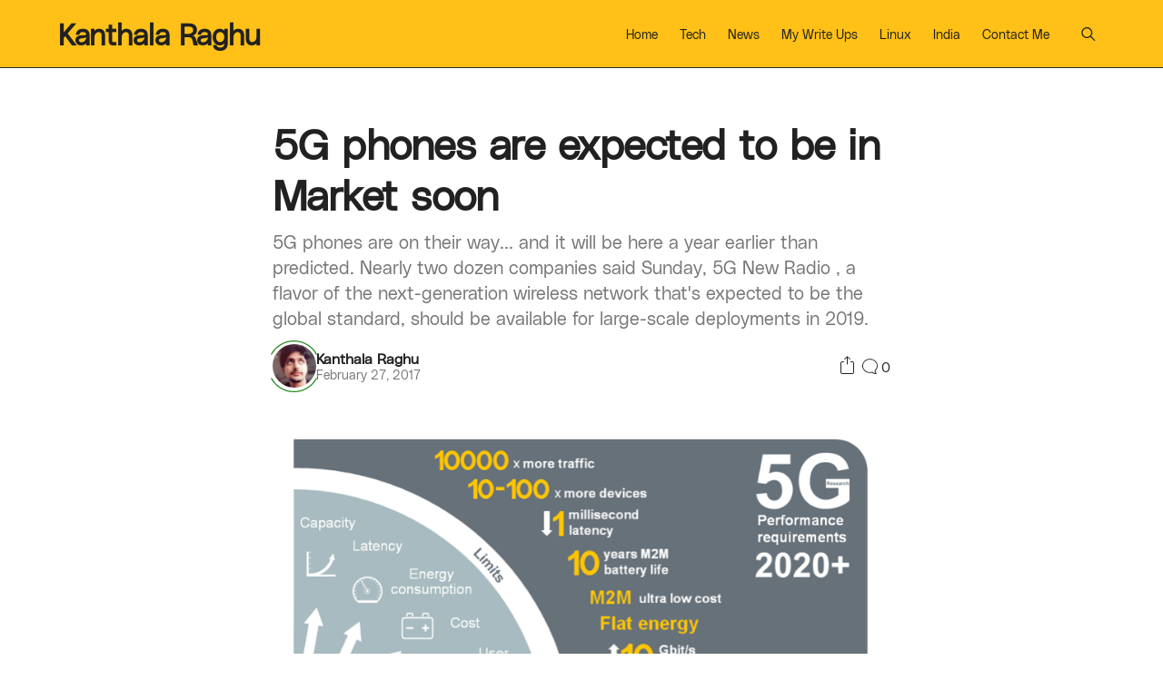

--- FILE ---
content_type: text/html; charset=UTF-8
request_url: https://www.kanthalaraghu.in/2017/02/5g-phones-is-expected-to-be-in-market-soon.html
body_size: 27453
content:
<!DOCTYPE html>
<html class='ltr' dir='ltr' lang='en' xmlns='http://www.w3.org/1999/xhtml' xmlns:b='http://www.google.com/2005/gml/b' xmlns:data='http://www.google.com/2005/gml/data' xmlns:expr='http://www.google.com/2005/gml/expr'>
<head>
<meta content='F7D748786EF0802B8DACBB2505BA9EA6' name='msvalidate.01'/>
<meta content='width=device-width, initial-scale=1, minimum-scale=1, maximum-scale=5' name='viewport'/>
<title>5G phones are expected to be in Market soon</title>
<link href='//1.bp.blogspot.com' rel='dns-prefetch preconnect'/>
<link href='https://fonts.googleapis.com/css?family=Lora:400,700,400italic,700italic' rel='stylesheet' type='text/css'/>
<link href='https://fonts.googleapis.com/css?family=Open+Sans:300italic,400italic,600italic,700italic,800italic,400,300,600,700,800' rel='stylesheet' type='text/css'/>
<link href='https://db.onlinewebfonts.com/c/3b2646a48566403a55f62ceddbecbe18?family=Hiragino+Sans+GB+W3' rel='stylesheet'/>
<link href='https://db.onlinewebfonts.com/c/0b51833ff62e4af8acb5fd3e2bf59e97?family=SF+Pro+Display+Regular' rel='stylesheet'/>
<link href='https://db.onlinewebfonts.com/c/41cdafd19e156a1f74759f9c88b878ff?family=Google+Sans+Text+Regular' rel='stylesheet'/>
<link href='https://db.onlinewebfonts.com/c/876476f9c21d688286b0ec4bf47013a7?family=HarmonyOS+Sans' rel='stylesheet'/>
<link href='https://db.onlinewebfonts.com/c/000be6a5acfcd4e4a425e9f1bb6c80f0?family=Google+Sans+Regular' rel='stylesheet'/>
<link href='https://db.onlinewebfonts.com/c/5a31e8d3d403b8ac139b5fc019589b00?family=Google+Sans+Text' rel='stylesheet'/>
<link href='https://db.onlinewebfonts.com/c/0f4f9171d0c3ca4cd424d9027d227913?family=Inter+Display' rel='stylesheet'/>
<link href='https://fonts.googleapis.com/css2?family=Inter' rel='stylesheet'/>
<link href='https://db.onlinewebfonts.com/c/236987803794b916d95e7fd41ed4fee0?family=SF+Pro+Text+Light' rel='stylesheet'/>
<link href='https://db.onlinewebfonts.com/c/4b57277e89dfdd30c9a6b69acaf78d3a?family=SF+Pro' rel='stylesheet'/>
<link href='https://db.onlinewebfonts.com/c/0b51833ff62e4af8acb5fd3e2bf59e97?family=SF+Pro+Display+Regular' rel='stylesheet'/>
<link href='https://db.onlinewebfonts.com/c/04f2d37af5c9d159136624802b76d1c8?family=Noto+Serif+V2' rel='stylesheet'/>
<link href='https://db.onlinewebfonts.com/u/359daf377c374b65e821b9f218fc91ef?family=Google+Sans+Flex+Regular' rel='stylesheet' type='text/css'/>
<link href='https://db.onlinewebfonts.com/u/cc4d48a236ab38ecb6aac86138845c4b?family=O+Sans' rel='stylesheet' type='text/css'/>
<link href='https://db.onlinewebfonts.com/u/9666fb8b8381c4ecf9e7b290770eb567?family=O+Sans+Regular' rel='stylesheet' type='text/css'/>
<link href='https://db.onlinewebfonts.com/u/c0e4a6f1ac8fb526a3e16a36a197c631?family=OPlusSans+3.1_En+Regular' rel='stylesheet' type='text/css'/>
<link href='https://fonts.googleapis.com/css2?family=Inter:' rel='stylesheet' type='text/css'/>
<link href='https://fonts.googleapis.com/css2?family=Libre+Baskerville:ital,wght@0,400;0,700;1,400' rel='stylesheet' type='text/css'/>
<link href='https://fonts.googleapis.com/css2?family=Alegreya' rel='stylesheet' type='text/css'/>
<link href='https://fonts.googleapis.com/css2?family=Merriweather' rel='stylesheet' type='text/css'/>
<link href='https://fonts.googleapis.com/css2?family=Cardo' rel='stylesheet' type='text/css'/>
<link href='https://fonts.googleapis.com/css2?family=EB+Garamond' rel='stylesheet' type='text/css'/>
<link href='https://db.onlinewebfonts.com/c/21b2809e6e69b9e96ed194863cd472a5?family=Calluna' rel='stylesheet'/>
<link href='https://db.onlinewebfonts.com/c/127532bae53efa808330288dd41e2316?family=Domaine+Display' rel='stylesheet'/>
<link href='https://db.onlinewebfonts.com/c/363df8f171afbf83e5aac11fcf6f06f6?family=Founders+Grotesk' rel='stylesheet'/>
<link href='https://db.onlinewebfonts.com/c/0bb7d8838e26b1174a331afdbe0022e3?family=Test+Martina+Plantijn' rel='stylesheet'/>
<link href='https://db.onlinewebfonts.com/c/876476f9c21d688286b0ec4bf47013a7?family=HarmonyOS+Sans' rel='stylesheet'/>
<link href='https://db.onlinewebfonts.com/c/d33f4ed55868f7d505a1390fbb283be6?family=Segoe+UI+Variable' rel='stylesheet'/>
<link href='https://rsms.me/' rel='preconnect'/>
<link href='https://rsms.me/inter/inter.css' rel='stylesheet'/>
<link href='https://fonts.cdnfonts.com/css/harmonyos-sans' rel='stylesheet'/>
<link href='https://db.onlinewebfonts.com/c/c0c329d80323073a81361a9dd74f1bd9?family=Junicode' rel='stylesheet'/>
<link href='https://db.onlinewebfonts.com/u/d55e4f9e05576c27d8d4e3e8d2ec1b44?family=Junicode+VF+Regular' rel='stylesheet' type='text/css'/>
<link href='https://db.onlinewebfonts.com/c/359daf377c374b65e821b9f218fc91ef?family=Google+Sans+Flex' rel='stylesheet'/>
<link href='https://db.onlinewebfonts.com/c/2be8377bb6c5316238ab1ba9f0b1aba8?family=Google+Sans+18pt' rel='stylesheet'/>
<link href='https://db.onlinewebfonts.com/c/4b57277e89dfdd30c9a6b69acaf78d3a?family=SF+Pro' rel='stylesheet'/>
<link href='https://db.onlinewebfonts.com/c/d8a4964eec2c4a693d6722609068043c?family=PolySans+Slim' rel='stylesheet'/>
<link href='https://db.onlinewebfonts.com/c/03bd7255184e8e8ad4d2a521fa920b6c?family=PolySans+Neutral' rel='stylesheet'/>
<link href='//2.bp.blogspot.com' rel='dns-prefetch preconnect'/>
<link href='https://fonts.googleapis.com/css?family=Lora:400,700,400italic,700italic' rel='stylesheet' type='text/css'/>
<link href='https://fonts.googleapis.com/css?family=Open+Sans:300italic,400italic,600italic,700italic,800italic,400,300,600,700,800' rel='stylesheet' type='text/css'/>
<link href='https://db.onlinewebfonts.com/c/3b2646a48566403a55f62ceddbecbe18?family=Hiragino+Sans+GB+W3' rel='stylesheet'/>
<link href='https://db.onlinewebfonts.com/c/0b51833ff62e4af8acb5fd3e2bf59e97?family=SF+Pro+Display+Regular' rel='stylesheet'/>
<link href='https://db.onlinewebfonts.com/c/41cdafd19e156a1f74759f9c88b878ff?family=Google+Sans+Text+Regular' rel='stylesheet'/>
<link href='https://db.onlinewebfonts.com/c/876476f9c21d688286b0ec4bf47013a7?family=HarmonyOS+Sans' rel='stylesheet'/>
<link href='https://db.onlinewebfonts.com/c/000be6a5acfcd4e4a425e9f1bb6c80f0?family=Google+Sans+Regular' rel='stylesheet'/>
<link href='https://db.onlinewebfonts.com/c/5a31e8d3d403b8ac139b5fc019589b00?family=Google+Sans+Text' rel='stylesheet'/>
<link href='https://db.onlinewebfonts.com/c/0f4f9171d0c3ca4cd424d9027d227913?family=Inter+Display' rel='stylesheet'/>
<link href='https://fonts.googleapis.com/css2?family=Inter' rel='stylesheet'/>
<link href='https://db.onlinewebfonts.com/c/236987803794b916d95e7fd41ed4fee0?family=SF+Pro+Text+Light' rel='stylesheet'/>
<link href='https://db.onlinewebfonts.com/c/4b57277e89dfdd30c9a6b69acaf78d3a?family=SF+Pro' rel='stylesheet'/>
<link href='https://db.onlinewebfonts.com/c/0b51833ff62e4af8acb5fd3e2bf59e97?family=SF+Pro+Display+Regular' rel='stylesheet'/>
<link href='https://db.onlinewebfonts.com/c/04f2d37af5c9d159136624802b76d1c8?family=Noto+Serif+V2' rel='stylesheet'/>
<link href='https://db.onlinewebfonts.com/u/359daf377c374b65e821b9f218fc91ef?family=Google+Sans+Flex+Regular' rel='stylesheet' type='text/css'/>
<link href='https://db.onlinewebfonts.com/u/cc4d48a236ab38ecb6aac86138845c4b?family=O+Sans' rel='stylesheet' type='text/css'/>
<link href='https://db.onlinewebfonts.com/u/9666fb8b8381c4ecf9e7b290770eb567?family=O+Sans+Regular' rel='stylesheet' type='text/css'/>
<link href='https://db.onlinewebfonts.com/u/c0e4a6f1ac8fb526a3e16a36a197c631?family=OPlusSans+3.1_En+Regular' rel='stylesheet' type='text/css'/>
<link href='https://fonts.googleapis.com/css2?family=Inter:' rel='stylesheet' type='text/css'/>
<link href='https://fonts.googleapis.com/css2?family=Libre+Baskerville:ital,wght@0,400;0,700;1,400' rel='stylesheet' type='text/css'/>
<link href='https://fonts.googleapis.com/css2?family=Alegreya' rel='stylesheet' type='text/css'/>
<link href='https://fonts.googleapis.com/css2?family=Merriweather' rel='stylesheet' type='text/css'/>
<link href='https://fonts.googleapis.com/css2?family=Cardo' rel='stylesheet' type='text/css'/>
<link href='https://fonts.googleapis.com/css2?family=EB+Garamond' rel='stylesheet' type='text/css'/>
<link href='https://db.onlinewebfonts.com/c/21b2809e6e69b9e96ed194863cd472a5?family=Calluna' rel='stylesheet'/>
<link href='https://db.onlinewebfonts.com/c/127532bae53efa808330288dd41e2316?family=Domaine+Display' rel='stylesheet'/>
<link href='https://db.onlinewebfonts.com/c/363df8f171afbf83e5aac11fcf6f06f6?family=Founders+Grotesk' rel='stylesheet'/>
<link href='https://db.onlinewebfonts.com/c/0bb7d8838e26b1174a331afdbe0022e3?family=Test+Martina+Plantijn' rel='stylesheet'/>
<link href='https://db.onlinewebfonts.com/c/876476f9c21d688286b0ec4bf47013a7?family=HarmonyOS+Sans' rel='stylesheet'/>
<link href='https://db.onlinewebfonts.com/c/d33f4ed55868f7d505a1390fbb283be6?family=Segoe+UI+Variable' rel='stylesheet'/>
<link href='https://rsms.me/' rel='preconnect'/>
<link href='https://rsms.me/inter/inter.css' rel='stylesheet'/>
<link href='https://fonts.cdnfonts.com/css/harmonyos-sans' rel='stylesheet'/>
<link href='https://db.onlinewebfonts.com/c/c0c329d80323073a81361a9dd74f1bd9?family=Junicode' rel='stylesheet'/>
<link href='https://db.onlinewebfonts.com/u/d55e4f9e05576c27d8d4e3e8d2ec1b44?family=Junicode+VF+Regular' rel='stylesheet' type='text/css'/>
<link href='https://db.onlinewebfonts.com/c/359daf377c374b65e821b9f218fc91ef?family=Google+Sans+Flex' rel='stylesheet'/>
<link href='https://db.onlinewebfonts.com/c/2be8377bb6c5316238ab1ba9f0b1aba8?family=Google+Sans+18pt' rel='stylesheet'/>
<link href='https://db.onlinewebfonts.com/c/4b57277e89dfdd30c9a6b69acaf78d3a?family=SF+Pro' rel='stylesheet'/>
<link href='https://db.onlinewebfonts.com/c/d8a4964eec2c4a693d6722609068043c?family=PolySans+Slim' rel='stylesheet'/>
<link href='https://db.onlinewebfonts.com/c/03bd7255184e8e8ad4d2a521fa920b6c?family=PolySans+Neutral' rel='stylesheet'/>
<link href='//3.bp.blogspot.com' rel='dns-prefetch preconnect'/>
<link href='https://fonts.googleapis.com/css?family=Lora:400,700,400italic,700italic' rel='stylesheet' type='text/css'/>
<link href='https://fonts.googleapis.com/css?family=Open+Sans:300italic,400italic,600italic,700italic,800italic,400,300,600,700,800' rel='stylesheet' type='text/css'/>
<link href='https://db.onlinewebfonts.com/c/3b2646a48566403a55f62ceddbecbe18?family=Hiragino+Sans+GB+W3' rel='stylesheet'/>
<link href='https://db.onlinewebfonts.com/c/0b51833ff62e4af8acb5fd3e2bf59e97?family=SF+Pro+Display+Regular' rel='stylesheet'/>
<link href='https://db.onlinewebfonts.com/c/41cdafd19e156a1f74759f9c88b878ff?family=Google+Sans+Text+Regular' rel='stylesheet'/>
<link href='https://db.onlinewebfonts.com/c/876476f9c21d688286b0ec4bf47013a7?family=HarmonyOS+Sans' rel='stylesheet'/>
<link href='https://db.onlinewebfonts.com/c/000be6a5acfcd4e4a425e9f1bb6c80f0?family=Google+Sans+Regular' rel='stylesheet'/>
<link href='https://db.onlinewebfonts.com/c/5a31e8d3d403b8ac139b5fc019589b00?family=Google+Sans+Text' rel='stylesheet'/>
<link href='https://db.onlinewebfonts.com/c/0f4f9171d0c3ca4cd424d9027d227913?family=Inter+Display' rel='stylesheet'/>
<link href='https://fonts.googleapis.com/css2?family=Inter' rel='stylesheet'/>
<link href='https://db.onlinewebfonts.com/c/236987803794b916d95e7fd41ed4fee0?family=SF+Pro+Text+Light' rel='stylesheet'/>
<link href='https://db.onlinewebfonts.com/c/4b57277e89dfdd30c9a6b69acaf78d3a?family=SF+Pro' rel='stylesheet'/>
<link href='https://db.onlinewebfonts.com/c/0b51833ff62e4af8acb5fd3e2bf59e97?family=SF+Pro+Display+Regular' rel='stylesheet'/>
<link href='https://db.onlinewebfonts.com/c/04f2d37af5c9d159136624802b76d1c8?family=Noto+Serif+V2' rel='stylesheet'/>
<link href='https://db.onlinewebfonts.com/u/359daf377c374b65e821b9f218fc91ef?family=Google+Sans+Flex+Regular' rel='stylesheet' type='text/css'/>
<link href='https://db.onlinewebfonts.com/u/cc4d48a236ab38ecb6aac86138845c4b?family=O+Sans' rel='stylesheet' type='text/css'/>
<link href='https://db.onlinewebfonts.com/u/9666fb8b8381c4ecf9e7b290770eb567?family=O+Sans+Regular' rel='stylesheet' type='text/css'/>
<link href='https://db.onlinewebfonts.com/u/c0e4a6f1ac8fb526a3e16a36a197c631?family=OPlusSans+3.1_En+Regular' rel='stylesheet' type='text/css'/>
<link href='https://fonts.googleapis.com/css2?family=Inter:' rel='stylesheet' type='text/css'/>
<link href='https://fonts.googleapis.com/css2?family=Libre+Baskerville:ital,wght@0,400;0,700;1,400' rel='stylesheet' type='text/css'/>
<link href='https://fonts.googleapis.com/css2?family=Alegreya' rel='stylesheet' type='text/css'/>
<link href='https://fonts.googleapis.com/css2?family=Merriweather' rel='stylesheet' type='text/css'/>
<link href='https://fonts.googleapis.com/css2?family=Cardo' rel='stylesheet' type='text/css'/>
<link href='https://fonts.googleapis.com/css2?family=EB+Garamond' rel='stylesheet' type='text/css'/>
<link href='https://db.onlinewebfonts.com/c/21b2809e6e69b9e96ed194863cd472a5?family=Calluna' rel='stylesheet'/>
<link href='https://db.onlinewebfonts.com/c/127532bae53efa808330288dd41e2316?family=Domaine+Display' rel='stylesheet'/>
<link href='https://db.onlinewebfonts.com/c/363df8f171afbf83e5aac11fcf6f06f6?family=Founders+Grotesk' rel='stylesheet'/>
<link href='https://db.onlinewebfonts.com/c/0bb7d8838e26b1174a331afdbe0022e3?family=Test+Martina+Plantijn' rel='stylesheet'/>
<link href='https://db.onlinewebfonts.com/c/876476f9c21d688286b0ec4bf47013a7?family=HarmonyOS+Sans' rel='stylesheet'/>
<link href='https://db.onlinewebfonts.com/c/d33f4ed55868f7d505a1390fbb283be6?family=Segoe+UI+Variable' rel='stylesheet'/>
<link href='https://rsms.me/' rel='preconnect'/>
<link href='https://rsms.me/inter/inter.css' rel='stylesheet'/>
<link href='https://fonts.cdnfonts.com/css/harmonyos-sans' rel='stylesheet'/>
<link href='https://db.onlinewebfonts.com/c/c0c329d80323073a81361a9dd74f1bd9?family=Junicode' rel='stylesheet'/>
<link href='https://db.onlinewebfonts.com/u/d55e4f9e05576c27d8d4e3e8d2ec1b44?family=Junicode+VF+Regular' rel='stylesheet' type='text/css'/>
<link href='https://db.onlinewebfonts.com/c/359daf377c374b65e821b9f218fc91ef?family=Google+Sans+Flex' rel='stylesheet'/>
<link href='https://db.onlinewebfonts.com/c/2be8377bb6c5316238ab1ba9f0b1aba8?family=Google+Sans+18pt' rel='stylesheet'/>
<link href='https://db.onlinewebfonts.com/c/4b57277e89dfdd30c9a6b69acaf78d3a?family=SF+Pro' rel='stylesheet'/>
<link href='https://db.onlinewebfonts.com/c/d8a4964eec2c4a693d6722609068043c?family=PolySans+Slim' rel='stylesheet'/>
<link href='https://db.onlinewebfonts.com/c/03bd7255184e8e8ad4d2a521fa920b6c?family=PolySans+Neutral' rel='stylesheet'/>
<link href='//4.bp.blogspot.com' rel='dns-prefetch preconnect'/>
<link href='https://fonts.googleapis.com/css?family=Lora:400,700,400italic,700italic' rel='stylesheet' type='text/css'/>
<link href='https://fonts.googleapis.com/css?family=Open+Sans:300italic,400italic,600italic,700italic,800italic,400,300,600,700,800' rel='stylesheet' type='text/css'/>
<link href='https://db.onlinewebfonts.com/c/3b2646a48566403a55f62ceddbecbe18?family=Hiragino+Sans+GB+W3' rel='stylesheet'/>
<link href='https://db.onlinewebfonts.com/c/0b51833ff62e4af8acb5fd3e2bf59e97?family=SF+Pro+Display+Regular' rel='stylesheet'/>
<link href='https://db.onlinewebfonts.com/c/41cdafd19e156a1f74759f9c88b878ff?family=Google+Sans+Text+Regular' rel='stylesheet'/>
<link href='https://db.onlinewebfonts.com/c/876476f9c21d688286b0ec4bf47013a7?family=HarmonyOS+Sans' rel='stylesheet'/>
<link href='https://db.onlinewebfonts.com/c/000be6a5acfcd4e4a425e9f1bb6c80f0?family=Google+Sans+Regular' rel='stylesheet'/>
<link href='https://db.onlinewebfonts.com/c/5a31e8d3d403b8ac139b5fc019589b00?family=Google+Sans+Text' rel='stylesheet'/>
<link href='https://db.onlinewebfonts.com/c/0f4f9171d0c3ca4cd424d9027d227913?family=Inter+Display' rel='stylesheet'/>
<link href='https://fonts.googleapis.com/css2?family=Inter' rel='stylesheet'/>
<link href='https://db.onlinewebfonts.com/c/236987803794b916d95e7fd41ed4fee0?family=SF+Pro+Text+Light' rel='stylesheet'/>
<link href='https://db.onlinewebfonts.com/c/4b57277e89dfdd30c9a6b69acaf78d3a?family=SF+Pro' rel='stylesheet'/>
<link href='https://db.onlinewebfonts.com/c/0b51833ff62e4af8acb5fd3e2bf59e97?family=SF+Pro+Display+Regular' rel='stylesheet'/>
<link href='https://db.onlinewebfonts.com/c/04f2d37af5c9d159136624802b76d1c8?family=Noto+Serif+V2' rel='stylesheet'/>
<link href='https://db.onlinewebfonts.com/u/359daf377c374b65e821b9f218fc91ef?family=Google+Sans+Flex+Regular' rel='stylesheet' type='text/css'/>
<link href='https://db.onlinewebfonts.com/u/cc4d48a236ab38ecb6aac86138845c4b?family=O+Sans' rel='stylesheet' type='text/css'/>
<link href='https://db.onlinewebfonts.com/u/9666fb8b8381c4ecf9e7b290770eb567?family=O+Sans+Regular' rel='stylesheet' type='text/css'/>
<link href='https://db.onlinewebfonts.com/u/c0e4a6f1ac8fb526a3e16a36a197c631?family=OPlusSans+3.1_En+Regular' rel='stylesheet' type='text/css'/>
<link href='https://fonts.googleapis.com/css2?family=Inter:' rel='stylesheet' type='text/css'/>
<link href='https://fonts.googleapis.com/css2?family=Libre+Baskerville:ital,wght@0,400;0,700;1,400' rel='stylesheet' type='text/css'/>
<link href='https://fonts.googleapis.com/css2?family=Alegreya' rel='stylesheet' type='text/css'/>
<link href='https://fonts.googleapis.com/css2?family=Merriweather' rel='stylesheet' type='text/css'/>
<link href='https://fonts.googleapis.com/css2?family=Cardo' rel='stylesheet' type='text/css'/>
<link href='https://fonts.googleapis.com/css2?family=EB+Garamond' rel='stylesheet' type='text/css'/>
<link href='https://db.onlinewebfonts.com/c/21b2809e6e69b9e96ed194863cd472a5?family=Calluna' rel='stylesheet'/>
<link href='https://db.onlinewebfonts.com/c/127532bae53efa808330288dd41e2316?family=Domaine+Display' rel='stylesheet'/>
<link href='https://db.onlinewebfonts.com/c/363df8f171afbf83e5aac11fcf6f06f6?family=Founders+Grotesk' rel='stylesheet'/>
<link href='https://db.onlinewebfonts.com/c/0bb7d8838e26b1174a331afdbe0022e3?family=Test+Martina+Plantijn' rel='stylesheet'/>
<link href='https://db.onlinewebfonts.com/c/876476f9c21d688286b0ec4bf47013a7?family=HarmonyOS+Sans' rel='stylesheet'/>
<link href='https://db.onlinewebfonts.com/c/d33f4ed55868f7d505a1390fbb283be6?family=Segoe+UI+Variable' rel='stylesheet'/>
<link href='https://rsms.me/' rel='preconnect'/>
<link href='https://rsms.me/inter/inter.css' rel='stylesheet'/>
<link href='https://fonts.cdnfonts.com/css/harmonyos-sans' rel='stylesheet'/>
<link href='https://db.onlinewebfonts.com/c/c0c329d80323073a81361a9dd74f1bd9?family=Junicode' rel='stylesheet'/>
<link href='https://db.onlinewebfonts.com/u/d55e4f9e05576c27d8d4e3e8d2ec1b44?family=Junicode+VF+Regular' rel='stylesheet' type='text/css'/>
<link href='https://db.onlinewebfonts.com/c/359daf377c374b65e821b9f218fc91ef?family=Google+Sans+Flex' rel='stylesheet'/>
<link href='https://db.onlinewebfonts.com/c/2be8377bb6c5316238ab1ba9f0b1aba8?family=Google+Sans+18pt' rel='stylesheet'/>
<link href='https://db.onlinewebfonts.com/c/4b57277e89dfdd30c9a6b69acaf78d3a?family=SF+Pro' rel='stylesheet'/>
<link href='https://db.onlinewebfonts.com/c/d8a4964eec2c4a693d6722609068043c?family=PolySans+Slim' rel='stylesheet'/>
<link href='https://db.onlinewebfonts.com/c/03bd7255184e8e8ad4d2a521fa920b6c?family=PolySans+Neutral' rel='stylesheet'/>
<link href='//www.blogger.com' rel='dns-prefetch preconnect'/>
<link href='https://fonts.googleapis.com/css?family=Lora:400,700,400italic,700italic' rel='stylesheet' type='text/css'/>
<link href='https://fonts.googleapis.com/css?family=Open+Sans:300italic,400italic,600italic,700italic,800italic,400,300,600,700,800' rel='stylesheet' type='text/css'/>
<link href='https://db.onlinewebfonts.com/c/3b2646a48566403a55f62ceddbecbe18?family=Hiragino+Sans+GB+W3' rel='stylesheet'/>
<link href='https://db.onlinewebfonts.com/c/0b51833ff62e4af8acb5fd3e2bf59e97?family=SF+Pro+Display+Regular' rel='stylesheet'/>
<link href='https://db.onlinewebfonts.com/c/41cdafd19e156a1f74759f9c88b878ff?family=Google+Sans+Text+Regular' rel='stylesheet'/>
<link href='https://db.onlinewebfonts.com/c/876476f9c21d688286b0ec4bf47013a7?family=HarmonyOS+Sans' rel='stylesheet'/>
<link href='https://db.onlinewebfonts.com/c/000be6a5acfcd4e4a425e9f1bb6c80f0?family=Google+Sans+Regular' rel='stylesheet'/>
<link href='https://db.onlinewebfonts.com/c/5a31e8d3d403b8ac139b5fc019589b00?family=Google+Sans+Text' rel='stylesheet'/>
<link href='https://db.onlinewebfonts.com/c/0f4f9171d0c3ca4cd424d9027d227913?family=Inter+Display' rel='stylesheet'/>
<link href='https://fonts.googleapis.com/css2?family=Inter' rel='stylesheet'/>
<link href='https://db.onlinewebfonts.com/c/236987803794b916d95e7fd41ed4fee0?family=SF+Pro+Text+Light' rel='stylesheet'/>
<link href='https://db.onlinewebfonts.com/c/4b57277e89dfdd30c9a6b69acaf78d3a?family=SF+Pro' rel='stylesheet'/>
<link href='https://db.onlinewebfonts.com/c/0b51833ff62e4af8acb5fd3e2bf59e97?family=SF+Pro+Display+Regular' rel='stylesheet'/>
<link href='https://db.onlinewebfonts.com/c/04f2d37af5c9d159136624802b76d1c8?family=Noto+Serif+V2' rel='stylesheet'/>
<link href='https://db.onlinewebfonts.com/u/359daf377c374b65e821b9f218fc91ef?family=Google+Sans+Flex+Regular' rel='stylesheet' type='text/css'/>
<link href='https://db.onlinewebfonts.com/u/cc4d48a236ab38ecb6aac86138845c4b?family=O+Sans' rel='stylesheet' type='text/css'/>
<link href='https://db.onlinewebfonts.com/u/9666fb8b8381c4ecf9e7b290770eb567?family=O+Sans+Regular' rel='stylesheet' type='text/css'/>
<link href='https://db.onlinewebfonts.com/u/c0e4a6f1ac8fb526a3e16a36a197c631?family=OPlusSans+3.1_En+Regular' rel='stylesheet' type='text/css'/>
<link href='https://fonts.googleapis.com/css2?family=Inter:' rel='stylesheet' type='text/css'/>
<link href='https://fonts.googleapis.com/css2?family=Libre+Baskerville:ital,wght@0,400;0,700;1,400' rel='stylesheet' type='text/css'/>
<link href='https://fonts.googleapis.com/css2?family=Alegreya' rel='stylesheet' type='text/css'/>
<link href='https://fonts.googleapis.com/css2?family=Merriweather' rel='stylesheet' type='text/css'/>
<link href='https://fonts.googleapis.com/css2?family=Cardo' rel='stylesheet' type='text/css'/>
<link href='https://fonts.googleapis.com/css2?family=EB+Garamond' rel='stylesheet' type='text/css'/>
<link href='https://db.onlinewebfonts.com/c/21b2809e6e69b9e96ed194863cd472a5?family=Calluna' rel='stylesheet'/>
<link href='https://db.onlinewebfonts.com/c/127532bae53efa808330288dd41e2316?family=Domaine+Display' rel='stylesheet'/>
<link href='https://db.onlinewebfonts.com/c/363df8f171afbf83e5aac11fcf6f06f6?family=Founders+Grotesk' rel='stylesheet'/>
<link href='https://db.onlinewebfonts.com/c/0bb7d8838e26b1174a331afdbe0022e3?family=Test+Martina+Plantijn' rel='stylesheet'/>
<link href='https://db.onlinewebfonts.com/c/876476f9c21d688286b0ec4bf47013a7?family=HarmonyOS+Sans' rel='stylesheet'/>
<link href='https://db.onlinewebfonts.com/c/d33f4ed55868f7d505a1390fbb283be6?family=Segoe+UI+Variable' rel='stylesheet'/>
<link href='https://rsms.me/' rel='preconnect'/>
<link href='https://rsms.me/inter/inter.css' rel='stylesheet'/>
<link href='https://fonts.cdnfonts.com/css/harmonyos-sans' rel='stylesheet'/>
<link href='https://db.onlinewebfonts.com/c/c0c329d80323073a81361a9dd74f1bd9?family=Junicode' rel='stylesheet'/>
<link href='https://db.onlinewebfonts.com/u/d55e4f9e05576c27d8d4e3e8d2ec1b44?family=Junicode+VF+Regular' rel='stylesheet' type='text/css'/>
<link href='https://db.onlinewebfonts.com/c/359daf377c374b65e821b9f218fc91ef?family=Google+Sans+Flex' rel='stylesheet'/>
<link href='https://db.onlinewebfonts.com/c/2be8377bb6c5316238ab1ba9f0b1aba8?family=Google+Sans+18pt' rel='stylesheet'/>
<link href='https://db.onlinewebfonts.com/c/4b57277e89dfdd30c9a6b69acaf78d3a?family=SF+Pro' rel='stylesheet'/>
<link href='https://db.onlinewebfonts.com/c/d8a4964eec2c4a693d6722609068043c?family=PolySans+Slim' rel='stylesheet'/>
<link href='https://db.onlinewebfonts.com/c/03bd7255184e8e8ad4d2a521fa920b6c?family=PolySans+Neutral' rel='stylesheet'/>
<link href='//fonts.googleapis.com' rel='dns-prefetch preconnect'/>
<link href='https://fonts.googleapis.com/css?family=Lora:400,700,400italic,700italic' rel='stylesheet' type='text/css'/>
<link href='https://fonts.googleapis.com/css?family=Open+Sans:300italic,400italic,600italic,700italic,800italic,400,300,600,700,800' rel='stylesheet' type='text/css'/>
<link href='https://db.onlinewebfonts.com/c/3b2646a48566403a55f62ceddbecbe18?family=Hiragino+Sans+GB+W3' rel='stylesheet'/>
<link href='https://db.onlinewebfonts.com/c/0b51833ff62e4af8acb5fd3e2bf59e97?family=SF+Pro+Display+Regular' rel='stylesheet'/>
<link href='https://db.onlinewebfonts.com/c/41cdafd19e156a1f74759f9c88b878ff?family=Google+Sans+Text+Regular' rel='stylesheet'/>
<link href='https://db.onlinewebfonts.com/c/876476f9c21d688286b0ec4bf47013a7?family=HarmonyOS+Sans' rel='stylesheet'/>
<link href='https://db.onlinewebfonts.com/c/000be6a5acfcd4e4a425e9f1bb6c80f0?family=Google+Sans+Regular' rel='stylesheet'/>
<link href='https://db.onlinewebfonts.com/c/5a31e8d3d403b8ac139b5fc019589b00?family=Google+Sans+Text' rel='stylesheet'/>
<link href='https://db.onlinewebfonts.com/c/0f4f9171d0c3ca4cd424d9027d227913?family=Inter+Display' rel='stylesheet'/>
<link href='https://fonts.googleapis.com/css2?family=Inter' rel='stylesheet'/>
<link href='https://db.onlinewebfonts.com/c/236987803794b916d95e7fd41ed4fee0?family=SF+Pro+Text+Light' rel='stylesheet'/>
<link href='https://db.onlinewebfonts.com/c/4b57277e89dfdd30c9a6b69acaf78d3a?family=SF+Pro' rel='stylesheet'/>
<link href='https://db.onlinewebfonts.com/c/0b51833ff62e4af8acb5fd3e2bf59e97?family=SF+Pro+Display+Regular' rel='stylesheet'/>
<link href='https://db.onlinewebfonts.com/c/04f2d37af5c9d159136624802b76d1c8?family=Noto+Serif+V2' rel='stylesheet'/>
<link href='https://db.onlinewebfonts.com/u/359daf377c374b65e821b9f218fc91ef?family=Google+Sans+Flex+Regular' rel='stylesheet' type='text/css'/>
<link href='https://db.onlinewebfonts.com/u/cc4d48a236ab38ecb6aac86138845c4b?family=O+Sans' rel='stylesheet' type='text/css'/>
<link href='https://db.onlinewebfonts.com/u/9666fb8b8381c4ecf9e7b290770eb567?family=O+Sans+Regular' rel='stylesheet' type='text/css'/>
<link href='https://db.onlinewebfonts.com/u/c0e4a6f1ac8fb526a3e16a36a197c631?family=OPlusSans+3.1_En+Regular' rel='stylesheet' type='text/css'/>
<link href='https://fonts.googleapis.com/css2?family=Inter:' rel='stylesheet' type='text/css'/>
<link href='https://fonts.googleapis.com/css2?family=Libre+Baskerville:ital,wght@0,400;0,700;1,400' rel='stylesheet' type='text/css'/>
<link href='https://fonts.googleapis.com/css2?family=Alegreya' rel='stylesheet' type='text/css'/>
<link href='https://fonts.googleapis.com/css2?family=Merriweather' rel='stylesheet' type='text/css'/>
<link href='https://fonts.googleapis.com/css2?family=Cardo' rel='stylesheet' type='text/css'/>
<link href='https://fonts.googleapis.com/css2?family=EB+Garamond' rel='stylesheet' type='text/css'/>
<link href='https://db.onlinewebfonts.com/c/21b2809e6e69b9e96ed194863cd472a5?family=Calluna' rel='stylesheet'/>
<link href='https://db.onlinewebfonts.com/c/127532bae53efa808330288dd41e2316?family=Domaine+Display' rel='stylesheet'/>
<link href='https://db.onlinewebfonts.com/c/363df8f171afbf83e5aac11fcf6f06f6?family=Founders+Grotesk' rel='stylesheet'/>
<link href='https://db.onlinewebfonts.com/c/0bb7d8838e26b1174a331afdbe0022e3?family=Test+Martina+Plantijn' rel='stylesheet'/>
<link href='https://db.onlinewebfonts.com/c/876476f9c21d688286b0ec4bf47013a7?family=HarmonyOS+Sans' rel='stylesheet'/>
<link href='https://db.onlinewebfonts.com/c/d33f4ed55868f7d505a1390fbb283be6?family=Segoe+UI+Variable' rel='stylesheet'/>
<link href='https://rsms.me/' rel='preconnect'/>
<link href='https://rsms.me/inter/inter.css' rel='stylesheet'/>
<link href='https://fonts.cdnfonts.com/css/harmonyos-sans' rel='stylesheet'/>
<link href='https://db.onlinewebfonts.com/c/c0c329d80323073a81361a9dd74f1bd9?family=Junicode' rel='stylesheet'/>
<link href='https://db.onlinewebfonts.com/u/d55e4f9e05576c27d8d4e3e8d2ec1b44?family=Junicode+VF+Regular' rel='stylesheet' type='text/css'/>
<link href='https://db.onlinewebfonts.com/c/359daf377c374b65e821b9f218fc91ef?family=Google+Sans+Flex' rel='stylesheet'/>
<link href='https://db.onlinewebfonts.com/c/2be8377bb6c5316238ab1ba9f0b1aba8?family=Google+Sans+18pt' rel='stylesheet'/>
<link href='https://db.onlinewebfonts.com/c/4b57277e89dfdd30c9a6b69acaf78d3a?family=SF+Pro' rel='stylesheet'/>
<link href='https://db.onlinewebfonts.com/c/d8a4964eec2c4a693d6722609068043c?family=PolySans+Slim' rel='stylesheet'/>
<link href='https://db.onlinewebfonts.com/c/03bd7255184e8e8ad4d2a521fa920b6c?family=PolySans+Neutral' rel='stylesheet'/>
<link href='//use.fontawesome.com' rel='dns-prefetch preconnect'/>
<link href='https://fonts.googleapis.com/css?family=Lora:400,700,400italic,700italic' rel='stylesheet' type='text/css'/>
<link href='https://fonts.googleapis.com/css?family=Open+Sans:300italic,400italic,600italic,700italic,800italic,400,300,600,700,800' rel='stylesheet' type='text/css'/>
<link href='https://db.onlinewebfonts.com/c/3b2646a48566403a55f62ceddbecbe18?family=Hiragino+Sans+GB+W3' rel='stylesheet'/>
<link href='https://db.onlinewebfonts.com/c/0b51833ff62e4af8acb5fd3e2bf59e97?family=SF+Pro+Display+Regular' rel='stylesheet'/>
<link href='https://db.onlinewebfonts.com/c/41cdafd19e156a1f74759f9c88b878ff?family=Google+Sans+Text+Regular' rel='stylesheet'/>
<link href='https://db.onlinewebfonts.com/c/876476f9c21d688286b0ec4bf47013a7?family=HarmonyOS+Sans' rel='stylesheet'/>
<link href='https://db.onlinewebfonts.com/c/000be6a5acfcd4e4a425e9f1bb6c80f0?family=Google+Sans+Regular' rel='stylesheet'/>
<link href='https://db.onlinewebfonts.com/c/5a31e8d3d403b8ac139b5fc019589b00?family=Google+Sans+Text' rel='stylesheet'/>
<link href='https://db.onlinewebfonts.com/c/0f4f9171d0c3ca4cd424d9027d227913?family=Inter+Display' rel='stylesheet'/>
<link href='https://fonts.googleapis.com/css2?family=Inter' rel='stylesheet'/>
<link href='https://db.onlinewebfonts.com/c/236987803794b916d95e7fd41ed4fee0?family=SF+Pro+Text+Light' rel='stylesheet'/>
<link href='https://db.onlinewebfonts.com/c/4b57277e89dfdd30c9a6b69acaf78d3a?family=SF+Pro' rel='stylesheet'/>
<link href='https://db.onlinewebfonts.com/c/0b51833ff62e4af8acb5fd3e2bf59e97?family=SF+Pro+Display+Regular' rel='stylesheet'/>
<link href='https://db.onlinewebfonts.com/c/04f2d37af5c9d159136624802b76d1c8?family=Noto+Serif+V2' rel='stylesheet'/>
<link href='https://db.onlinewebfonts.com/u/359daf377c374b65e821b9f218fc91ef?family=Google+Sans+Flex+Regular' rel='stylesheet' type='text/css'/>
<link href='https://db.onlinewebfonts.com/u/cc4d48a236ab38ecb6aac86138845c4b?family=O+Sans' rel='stylesheet' type='text/css'/>
<link href='https://db.onlinewebfonts.com/u/9666fb8b8381c4ecf9e7b290770eb567?family=O+Sans+Regular' rel='stylesheet' type='text/css'/>
<link href='https://db.onlinewebfonts.com/u/c0e4a6f1ac8fb526a3e16a36a197c631?family=OPlusSans+3.1_En+Regular' rel='stylesheet' type='text/css'/>
<link href='https://fonts.googleapis.com/css2?family=Inter:' rel='stylesheet' type='text/css'/>
<link href='https://fonts.googleapis.com/css2?family=Libre+Baskerville:ital,wght@0,400;0,700;1,400' rel='stylesheet' type='text/css'/>
<link href='https://fonts.googleapis.com/css2?family=Alegreya' rel='stylesheet' type='text/css'/>
<link href='https://fonts.googleapis.com/css2?family=Merriweather' rel='stylesheet' type='text/css'/>
<link href='https://fonts.googleapis.com/css2?family=Cardo' rel='stylesheet' type='text/css'/>
<link href='https://fonts.googleapis.com/css2?family=EB+Garamond' rel='stylesheet' type='text/css'/>
<link href='https://db.onlinewebfonts.com/c/21b2809e6e69b9e96ed194863cd472a5?family=Calluna' rel='stylesheet'/>
<link href='https://db.onlinewebfonts.com/c/127532bae53efa808330288dd41e2316?family=Domaine+Display' rel='stylesheet'/>
<link href='https://db.onlinewebfonts.com/c/363df8f171afbf83e5aac11fcf6f06f6?family=Founders+Grotesk' rel='stylesheet'/>
<link href='https://db.onlinewebfonts.com/c/0bb7d8838e26b1174a331afdbe0022e3?family=Test+Martina+Plantijn' rel='stylesheet'/>
<link href='https://db.onlinewebfonts.com/c/876476f9c21d688286b0ec4bf47013a7?family=HarmonyOS+Sans' rel='stylesheet'/>
<link href='https://db.onlinewebfonts.com/c/d33f4ed55868f7d505a1390fbb283be6?family=Segoe+UI+Variable' rel='stylesheet'/>
<link href='https://rsms.me/' rel='preconnect'/>
<link href='https://rsms.me/inter/inter.css' rel='stylesheet'/>
<link href='https://fonts.cdnfonts.com/css/harmonyos-sans' rel='stylesheet'/>
<link href='https://db.onlinewebfonts.com/c/c0c329d80323073a81361a9dd74f1bd9?family=Junicode' rel='stylesheet'/>
<link href='https://db.onlinewebfonts.com/u/d55e4f9e05576c27d8d4e3e8d2ec1b44?family=Junicode+VF+Regular' rel='stylesheet' type='text/css'/>
<link href='https://db.onlinewebfonts.com/c/359daf377c374b65e821b9f218fc91ef?family=Google+Sans+Flex' rel='stylesheet'/>
<link href='https://db.onlinewebfonts.com/c/2be8377bb6c5316238ab1ba9f0b1aba8?family=Google+Sans+18pt' rel='stylesheet'/>
<link href='https://db.onlinewebfonts.com/c/4b57277e89dfdd30c9a6b69acaf78d3a?family=SF+Pro' rel='stylesheet'/>
<link href='https://db.onlinewebfonts.com/c/d8a4964eec2c4a693d6722609068043c?family=PolySans+Slim' rel='stylesheet'/>
<link href='https://db.onlinewebfonts.com/c/03bd7255184e8e8ad4d2a521fa920b6c?family=PolySans+Neutral' rel='stylesheet'/>
<link href='//ajax.googleapis.com' rel='dns-prefetch preconnect'/>
<link href='https://fonts.googleapis.com/css?family=Lora:400,700,400italic,700italic' rel='stylesheet' type='text/css'/>
<link href='https://fonts.googleapis.com/css?family=Open+Sans:300italic,400italic,600italic,700italic,800italic,400,300,600,700,800' rel='stylesheet' type='text/css'/>
<link href='https://db.onlinewebfonts.com/c/3b2646a48566403a55f62ceddbecbe18?family=Hiragino+Sans+GB+W3' rel='stylesheet'/>
<link href='https://db.onlinewebfonts.com/c/0b51833ff62e4af8acb5fd3e2bf59e97?family=SF+Pro+Display+Regular' rel='stylesheet'/>
<link href='https://db.onlinewebfonts.com/c/41cdafd19e156a1f74759f9c88b878ff?family=Google+Sans+Text+Regular' rel='stylesheet'/>
<link href='https://db.onlinewebfonts.com/c/876476f9c21d688286b0ec4bf47013a7?family=HarmonyOS+Sans' rel='stylesheet'/>
<link href='https://db.onlinewebfonts.com/c/000be6a5acfcd4e4a425e9f1bb6c80f0?family=Google+Sans+Regular' rel='stylesheet'/>
<link href='https://db.onlinewebfonts.com/c/5a31e8d3d403b8ac139b5fc019589b00?family=Google+Sans+Text' rel='stylesheet'/>
<link href='https://db.onlinewebfonts.com/c/0f4f9171d0c3ca4cd424d9027d227913?family=Inter+Display' rel='stylesheet'/>
<link href='https://fonts.googleapis.com/css2?family=Inter' rel='stylesheet'/>
<link href='https://db.onlinewebfonts.com/c/236987803794b916d95e7fd41ed4fee0?family=SF+Pro+Text+Light' rel='stylesheet'/>
<link href='https://db.onlinewebfonts.com/c/4b57277e89dfdd30c9a6b69acaf78d3a?family=SF+Pro' rel='stylesheet'/>
<link href='https://db.onlinewebfonts.com/c/0b51833ff62e4af8acb5fd3e2bf59e97?family=SF+Pro+Display+Regular' rel='stylesheet'/>
<link href='https://db.onlinewebfonts.com/c/04f2d37af5c9d159136624802b76d1c8?family=Noto+Serif+V2' rel='stylesheet'/>
<link href='https://db.onlinewebfonts.com/u/359daf377c374b65e821b9f218fc91ef?family=Google+Sans+Flex+Regular' rel='stylesheet' type='text/css'/>
<link href='https://db.onlinewebfonts.com/u/cc4d48a236ab38ecb6aac86138845c4b?family=O+Sans' rel='stylesheet' type='text/css'/>
<link href='https://db.onlinewebfonts.com/u/9666fb8b8381c4ecf9e7b290770eb567?family=O+Sans+Regular' rel='stylesheet' type='text/css'/>
<link href='https://db.onlinewebfonts.com/u/c0e4a6f1ac8fb526a3e16a36a197c631?family=OPlusSans+3.1_En+Regular' rel='stylesheet' type='text/css'/>
<link href='https://fonts.googleapis.com/css2?family=Inter:' rel='stylesheet' type='text/css'/>
<link href='https://fonts.googleapis.com/css2?family=Libre+Baskerville:ital,wght@0,400;0,700;1,400' rel='stylesheet' type='text/css'/>
<link href='https://fonts.googleapis.com/css2?family=Alegreya' rel='stylesheet' type='text/css'/>
<link href='https://fonts.googleapis.com/css2?family=Merriweather' rel='stylesheet' type='text/css'/>
<link href='https://fonts.googleapis.com/css2?family=Cardo' rel='stylesheet' type='text/css'/>
<link href='https://fonts.googleapis.com/css2?family=EB+Garamond' rel='stylesheet' type='text/css'/>
<link href='https://db.onlinewebfonts.com/c/21b2809e6e69b9e96ed194863cd472a5?family=Calluna' rel='stylesheet'/>
<link href='https://db.onlinewebfonts.com/c/127532bae53efa808330288dd41e2316?family=Domaine+Display' rel='stylesheet'/>
<link href='https://db.onlinewebfonts.com/c/363df8f171afbf83e5aac11fcf6f06f6?family=Founders+Grotesk' rel='stylesheet'/>
<link href='https://db.onlinewebfonts.com/c/0bb7d8838e26b1174a331afdbe0022e3?family=Test+Martina+Plantijn' rel='stylesheet'/>
<link href='https://db.onlinewebfonts.com/c/876476f9c21d688286b0ec4bf47013a7?family=HarmonyOS+Sans' rel='stylesheet'/>
<link href='https://db.onlinewebfonts.com/c/d33f4ed55868f7d505a1390fbb283be6?family=Segoe+UI+Variable' rel='stylesheet'/>
<link href='https://rsms.me/' rel='preconnect'/>
<link href='https://rsms.me/inter/inter.css' rel='stylesheet'/>
<link href='https://fonts.cdnfonts.com/css/harmonyos-sans' rel='stylesheet'/>
<link href='https://db.onlinewebfonts.com/c/c0c329d80323073a81361a9dd74f1bd9?family=Junicode' rel='stylesheet'/>
<link href='https://db.onlinewebfonts.com/u/d55e4f9e05576c27d8d4e3e8d2ec1b44?family=Junicode+VF+Regular' rel='stylesheet' type='text/css'/>
<link href='https://db.onlinewebfonts.com/c/359daf377c374b65e821b9f218fc91ef?family=Google+Sans+Flex' rel='stylesheet'/>
<link href='https://db.onlinewebfonts.com/c/2be8377bb6c5316238ab1ba9f0b1aba8?family=Google+Sans+18pt' rel='stylesheet'/>
<link href='https://db.onlinewebfonts.com/c/4b57277e89dfdd30c9a6b69acaf78d3a?family=SF+Pro' rel='stylesheet'/>
<link href='https://db.onlinewebfonts.com/c/d8a4964eec2c4a693d6722609068043c?family=PolySans+Slim' rel='stylesheet'/>
<link href='https://db.onlinewebfonts.com/c/03bd7255184e8e8ad4d2a521fa920b6c?family=PolySans+Neutral' rel='stylesheet'/>
<link href='//fonts.gstatic.com' rel='dns-prefetch preconnect'/>
<link href='https://fonts.googleapis.com/css?family=Lora:400,700,400italic,700italic' rel='stylesheet' type='text/css'/>
<link href='https://fonts.googleapis.com/css?family=Open+Sans:300italic,400italic,600italic,700italic,800italic,400,300,600,700,800' rel='stylesheet' type='text/css'/>
<link href='https://db.onlinewebfonts.com/c/3b2646a48566403a55f62ceddbecbe18?family=Hiragino+Sans+GB+W3' rel='stylesheet'/>
<link href='https://db.onlinewebfonts.com/c/0b51833ff62e4af8acb5fd3e2bf59e97?family=SF+Pro+Display+Regular' rel='stylesheet'/>
<link href='https://db.onlinewebfonts.com/c/41cdafd19e156a1f74759f9c88b878ff?family=Google+Sans+Text+Regular' rel='stylesheet'/>
<link href='https://db.onlinewebfonts.com/c/876476f9c21d688286b0ec4bf47013a7?family=HarmonyOS+Sans' rel='stylesheet'/>
<link href='https://db.onlinewebfonts.com/c/000be6a5acfcd4e4a425e9f1bb6c80f0?family=Google+Sans+Regular' rel='stylesheet'/>
<link href='https://db.onlinewebfonts.com/c/5a31e8d3d403b8ac139b5fc019589b00?family=Google+Sans+Text' rel='stylesheet'/>
<link href='https://db.onlinewebfonts.com/c/0f4f9171d0c3ca4cd424d9027d227913?family=Inter+Display' rel='stylesheet'/>
<link href='https://fonts.googleapis.com/css2?family=Inter' rel='stylesheet'/>
<link href='https://db.onlinewebfonts.com/c/236987803794b916d95e7fd41ed4fee0?family=SF+Pro+Text+Light' rel='stylesheet'/>
<link href='https://db.onlinewebfonts.com/c/4b57277e89dfdd30c9a6b69acaf78d3a?family=SF+Pro' rel='stylesheet'/>
<link href='https://db.onlinewebfonts.com/c/0b51833ff62e4af8acb5fd3e2bf59e97?family=SF+Pro+Display+Regular' rel='stylesheet'/>
<link href='https://db.onlinewebfonts.com/c/04f2d37af5c9d159136624802b76d1c8?family=Noto+Serif+V2' rel='stylesheet'/>
<link href='https://db.onlinewebfonts.com/u/359daf377c374b65e821b9f218fc91ef?family=Google+Sans+Flex+Regular' rel='stylesheet' type='text/css'/>
<link href='https://db.onlinewebfonts.com/u/cc4d48a236ab38ecb6aac86138845c4b?family=O+Sans' rel='stylesheet' type='text/css'/>
<link href='https://db.onlinewebfonts.com/u/9666fb8b8381c4ecf9e7b290770eb567?family=O+Sans+Regular' rel='stylesheet' type='text/css'/>
<link href='https://db.onlinewebfonts.com/u/c0e4a6f1ac8fb526a3e16a36a197c631?family=OPlusSans+3.1_En+Regular' rel='stylesheet' type='text/css'/>
<link href='https://fonts.googleapis.com/css2?family=Inter:' rel='stylesheet' type='text/css'/>
<link href='https://fonts.googleapis.com/css2?family=Libre+Baskerville:ital,wght@0,400;0,700;1,400' rel='stylesheet' type='text/css'/>
<link href='https://fonts.googleapis.com/css2?family=Alegreya' rel='stylesheet' type='text/css'/>
<link href='https://fonts.googleapis.com/css2?family=Merriweather' rel='stylesheet' type='text/css'/>
<link href='https://fonts.googleapis.com/css2?family=Cardo' rel='stylesheet' type='text/css'/>
<link href='https://fonts.googleapis.com/css2?family=EB+Garamond' rel='stylesheet' type='text/css'/>
<link href='https://db.onlinewebfonts.com/c/21b2809e6e69b9e96ed194863cd472a5?family=Calluna' rel='stylesheet'/>
<link href='https://db.onlinewebfonts.com/c/127532bae53efa808330288dd41e2316?family=Domaine+Display' rel='stylesheet'/>
<link href='https://db.onlinewebfonts.com/c/363df8f171afbf83e5aac11fcf6f06f6?family=Founders+Grotesk' rel='stylesheet'/>
<link href='https://db.onlinewebfonts.com/c/0bb7d8838e26b1174a331afdbe0022e3?family=Test+Martina+Plantijn' rel='stylesheet'/>
<link href='https://db.onlinewebfonts.com/c/876476f9c21d688286b0ec4bf47013a7?family=HarmonyOS+Sans' rel='stylesheet'/>
<link href='https://db.onlinewebfonts.com/c/d33f4ed55868f7d505a1390fbb283be6?family=Segoe+UI+Variable' rel='stylesheet'/>
<link href='https://rsms.me/' rel='preconnect'/>
<link href='https://rsms.me/inter/inter.css' rel='stylesheet'/>
<link href='https://fonts.cdnfonts.com/css/harmonyos-sans' rel='stylesheet'/>
<link href='https://db.onlinewebfonts.com/c/c0c329d80323073a81361a9dd74f1bd9?family=Junicode' rel='stylesheet'/>
<link href='https://db.onlinewebfonts.com/u/d55e4f9e05576c27d8d4e3e8d2ec1b44?family=Junicode+VF+Regular' rel='stylesheet' type='text/css'/>
<link href='https://db.onlinewebfonts.com/c/359daf377c374b65e821b9f218fc91ef?family=Google+Sans+Flex' rel='stylesheet'/>
<link href='https://db.onlinewebfonts.com/c/2be8377bb6c5316238ab1ba9f0b1aba8?family=Google+Sans+18pt' rel='stylesheet'/>
<link href='https://db.onlinewebfonts.com/c/4b57277e89dfdd30c9a6b69acaf78d3a?family=SF+Pro' rel='stylesheet'/>
<link href='https://db.onlinewebfonts.com/c/d8a4964eec2c4a693d6722609068043c?family=PolySans+Slim' rel='stylesheet'/>
<link href='https://db.onlinewebfonts.com/c/03bd7255184e8e8ad4d2a521fa920b6c?family=PolySans+Neutral' rel='stylesheet'/>
<link href='//feedburner.google.com' rel='dns-prefetch preconnect'/>
<link href='https://fonts.googleapis.com/css?family=Lora:400,700,400italic,700italic' rel='stylesheet' type='text/css'/>
<link href='https://fonts.googleapis.com/css?family=Open+Sans:300italic,400italic,600italic,700italic,800italic,400,300,600,700,800' rel='stylesheet' type='text/css'/>
<link href='https://db.onlinewebfonts.com/c/3b2646a48566403a55f62ceddbecbe18?family=Hiragino+Sans+GB+W3' rel='stylesheet'/>
<link href='https://db.onlinewebfonts.com/c/0b51833ff62e4af8acb5fd3e2bf59e97?family=SF+Pro+Display+Regular' rel='stylesheet'/>
<link href='https://db.onlinewebfonts.com/c/41cdafd19e156a1f74759f9c88b878ff?family=Google+Sans+Text+Regular' rel='stylesheet'/>
<link href='https://db.onlinewebfonts.com/c/876476f9c21d688286b0ec4bf47013a7?family=HarmonyOS+Sans' rel='stylesheet'/>
<link href='https://db.onlinewebfonts.com/c/000be6a5acfcd4e4a425e9f1bb6c80f0?family=Google+Sans+Regular' rel='stylesheet'/>
<link href='https://db.onlinewebfonts.com/c/5a31e8d3d403b8ac139b5fc019589b00?family=Google+Sans+Text' rel='stylesheet'/>
<link href='https://db.onlinewebfonts.com/c/0f4f9171d0c3ca4cd424d9027d227913?family=Inter+Display' rel='stylesheet'/>
<link href='https://fonts.googleapis.com/css2?family=Inter' rel='stylesheet'/>
<link href='https://db.onlinewebfonts.com/c/236987803794b916d95e7fd41ed4fee0?family=SF+Pro+Text+Light' rel='stylesheet'/>
<link href='https://db.onlinewebfonts.com/c/4b57277e89dfdd30c9a6b69acaf78d3a?family=SF+Pro' rel='stylesheet'/>
<link href='https://db.onlinewebfonts.com/c/0b51833ff62e4af8acb5fd3e2bf59e97?family=SF+Pro+Display+Regular' rel='stylesheet'/>
<link href='https://db.onlinewebfonts.com/c/04f2d37af5c9d159136624802b76d1c8?family=Noto+Serif+V2' rel='stylesheet'/>
<link href='https://db.onlinewebfonts.com/u/359daf377c374b65e821b9f218fc91ef?family=Google+Sans+Flex+Regular' rel='stylesheet' type='text/css'/>
<link href='https://db.onlinewebfonts.com/u/cc4d48a236ab38ecb6aac86138845c4b?family=O+Sans' rel='stylesheet' type='text/css'/>
<link href='https://db.onlinewebfonts.com/u/9666fb8b8381c4ecf9e7b290770eb567?family=O+Sans+Regular' rel='stylesheet' type='text/css'/>
<link href='https://db.onlinewebfonts.com/u/c0e4a6f1ac8fb526a3e16a36a197c631?family=OPlusSans+3.1_En+Regular' rel='stylesheet' type='text/css'/>
<link href='https://fonts.googleapis.com/css2?family=Inter:' rel='stylesheet' type='text/css'/>
<link href='https://fonts.googleapis.com/css2?family=Libre+Baskerville:ital,wght@0,400;0,700;1,400' rel='stylesheet' type='text/css'/>
<link href='https://fonts.googleapis.com/css2?family=Alegreya' rel='stylesheet' type='text/css'/>
<link href='https://fonts.googleapis.com/css2?family=Merriweather' rel='stylesheet' type='text/css'/>
<link href='https://fonts.googleapis.com/css2?family=Cardo' rel='stylesheet' type='text/css'/>
<link href='https://fonts.googleapis.com/css2?family=EB+Garamond' rel='stylesheet' type='text/css'/>
<link href='https://db.onlinewebfonts.com/c/21b2809e6e69b9e96ed194863cd472a5?family=Calluna' rel='stylesheet'/>
<link href='https://db.onlinewebfonts.com/c/127532bae53efa808330288dd41e2316?family=Domaine+Display' rel='stylesheet'/>
<link href='https://db.onlinewebfonts.com/c/363df8f171afbf83e5aac11fcf6f06f6?family=Founders+Grotesk' rel='stylesheet'/>
<link href='https://db.onlinewebfonts.com/c/0bb7d8838e26b1174a331afdbe0022e3?family=Test+Martina+Plantijn' rel='stylesheet'/>
<link href='https://db.onlinewebfonts.com/c/876476f9c21d688286b0ec4bf47013a7?family=HarmonyOS+Sans' rel='stylesheet'/>
<link href='https://db.onlinewebfonts.com/c/d33f4ed55868f7d505a1390fbb283be6?family=Segoe+UI+Variable' rel='stylesheet'/>
<link href='https://rsms.me/' rel='preconnect'/>
<link href='https://rsms.me/inter/inter.css' rel='stylesheet'/>
<link href='https://fonts.cdnfonts.com/css/harmonyos-sans' rel='stylesheet'/>
<link href='https://db.onlinewebfonts.com/c/c0c329d80323073a81361a9dd74f1bd9?family=Junicode' rel='stylesheet'/>
<link href='https://db.onlinewebfonts.com/u/d55e4f9e05576c27d8d4e3e8d2ec1b44?family=Junicode+VF+Regular' rel='stylesheet' type='text/css'/>
<link href='https://db.onlinewebfonts.com/c/359daf377c374b65e821b9f218fc91ef?family=Google+Sans+Flex' rel='stylesheet'/>
<link href='https://db.onlinewebfonts.com/c/2be8377bb6c5316238ab1ba9f0b1aba8?family=Google+Sans+18pt' rel='stylesheet'/>
<link href='https://db.onlinewebfonts.com/c/4b57277e89dfdd30c9a6b69acaf78d3a?family=SF+Pro' rel='stylesheet'/>
<link href='https://db.onlinewebfonts.com/c/d8a4964eec2c4a693d6722609068043c?family=PolySans+Slim' rel='stylesheet'/>
<link href='https://db.onlinewebfonts.com/c/03bd7255184e8e8ad4d2a521fa920b6c?family=PolySans+Neutral' rel='stylesheet'/>
<link href='//feeds.feedburner.com' rel='dns-prefetch preconnect'/>
<link href='https://fonts.googleapis.com/css?family=Lora:400,700,400italic,700italic' rel='stylesheet' type='text/css'/>
<link href='https://fonts.googleapis.com/css?family=Open+Sans:300italic,400italic,600italic,700italic,800italic,400,300,600,700,800' rel='stylesheet' type='text/css'/>
<link href='https://db.onlinewebfonts.com/c/3b2646a48566403a55f62ceddbecbe18?family=Hiragino+Sans+GB+W3' rel='stylesheet'/>
<link href='https://db.onlinewebfonts.com/c/0b51833ff62e4af8acb5fd3e2bf59e97?family=SF+Pro+Display+Regular' rel='stylesheet'/>
<link href='https://db.onlinewebfonts.com/c/41cdafd19e156a1f74759f9c88b878ff?family=Google+Sans+Text+Regular' rel='stylesheet'/>
<link href='https://db.onlinewebfonts.com/c/876476f9c21d688286b0ec4bf47013a7?family=HarmonyOS+Sans' rel='stylesheet'/>
<link href='https://db.onlinewebfonts.com/c/000be6a5acfcd4e4a425e9f1bb6c80f0?family=Google+Sans+Regular' rel='stylesheet'/>
<link href='https://db.onlinewebfonts.com/c/5a31e8d3d403b8ac139b5fc019589b00?family=Google+Sans+Text' rel='stylesheet'/>
<link href='https://db.onlinewebfonts.com/c/0f4f9171d0c3ca4cd424d9027d227913?family=Inter+Display' rel='stylesheet'/>
<link href='https://fonts.googleapis.com/css2?family=Inter' rel='stylesheet'/>
<link href='https://db.onlinewebfonts.com/c/236987803794b916d95e7fd41ed4fee0?family=SF+Pro+Text+Light' rel='stylesheet'/>
<link href='https://db.onlinewebfonts.com/c/4b57277e89dfdd30c9a6b69acaf78d3a?family=SF+Pro' rel='stylesheet'/>
<link href='https://db.onlinewebfonts.com/c/0b51833ff62e4af8acb5fd3e2bf59e97?family=SF+Pro+Display+Regular' rel='stylesheet'/>
<link href='https://db.onlinewebfonts.com/c/04f2d37af5c9d159136624802b76d1c8?family=Noto+Serif+V2' rel='stylesheet'/>
<link href='https://db.onlinewebfonts.com/u/359daf377c374b65e821b9f218fc91ef?family=Google+Sans+Flex+Regular' rel='stylesheet' type='text/css'/>
<link href='https://db.onlinewebfonts.com/u/cc4d48a236ab38ecb6aac86138845c4b?family=O+Sans' rel='stylesheet' type='text/css'/>
<link href='https://db.onlinewebfonts.com/u/9666fb8b8381c4ecf9e7b290770eb567?family=O+Sans+Regular' rel='stylesheet' type='text/css'/>
<link href='https://db.onlinewebfonts.com/u/c0e4a6f1ac8fb526a3e16a36a197c631?family=OPlusSans+3.1_En+Regular' rel='stylesheet' type='text/css'/>
<link href='https://fonts.googleapis.com/css2?family=Inter:' rel='stylesheet' type='text/css'/>
<link href='https://fonts.googleapis.com/css2?family=Libre+Baskerville:ital,wght@0,400;0,700;1,400' rel='stylesheet' type='text/css'/>
<link href='https://fonts.googleapis.com/css2?family=Alegreya' rel='stylesheet' type='text/css'/>
<link href='https://fonts.googleapis.com/css2?family=Merriweather' rel='stylesheet' type='text/css'/>
<link href='https://fonts.googleapis.com/css2?family=Cardo' rel='stylesheet' type='text/css'/>
<link href='https://fonts.googleapis.com/css2?family=EB+Garamond' rel='stylesheet' type='text/css'/>
<link href='https://db.onlinewebfonts.com/c/21b2809e6e69b9e96ed194863cd472a5?family=Calluna' rel='stylesheet'/>
<link href='https://db.onlinewebfonts.com/c/127532bae53efa808330288dd41e2316?family=Domaine+Display' rel='stylesheet'/>
<link href='https://db.onlinewebfonts.com/c/363df8f171afbf83e5aac11fcf6f06f6?family=Founders+Grotesk' rel='stylesheet'/>
<link href='https://db.onlinewebfonts.com/c/0bb7d8838e26b1174a331afdbe0022e3?family=Test+Martina+Plantijn' rel='stylesheet'/>
<link href='https://db.onlinewebfonts.com/c/876476f9c21d688286b0ec4bf47013a7?family=HarmonyOS+Sans' rel='stylesheet'/>
<link href='https://db.onlinewebfonts.com/c/d33f4ed55868f7d505a1390fbb283be6?family=Segoe+UI+Variable' rel='stylesheet'/>
<link href='https://rsms.me/' rel='preconnect'/>
<link href='https://rsms.me/inter/inter.css' rel='stylesheet'/>
<link href='https://fonts.cdnfonts.com/css/harmonyos-sans' rel='stylesheet'/>
<link href='https://db.onlinewebfonts.com/c/c0c329d80323073a81361a9dd74f1bd9?family=Junicode' rel='stylesheet'/>
<link href='https://db.onlinewebfonts.com/u/d55e4f9e05576c27d8d4e3e8d2ec1b44?family=Junicode+VF+Regular' rel='stylesheet' type='text/css'/>
<link href='https://db.onlinewebfonts.com/c/359daf377c374b65e821b9f218fc91ef?family=Google+Sans+Flex' rel='stylesheet'/>
<link href='https://db.onlinewebfonts.com/c/2be8377bb6c5316238ab1ba9f0b1aba8?family=Google+Sans+18pt' rel='stylesheet'/>
<link href='https://db.onlinewebfonts.com/c/4b57277e89dfdd30c9a6b69acaf78d3a?family=SF+Pro' rel='stylesheet'/>
<link href='https://db.onlinewebfonts.com/c/d8a4964eec2c4a693d6722609068043c?family=PolySans+Slim' rel='stylesheet'/>
<link href='https://db.onlinewebfonts.com/c/03bd7255184e8e8ad4d2a521fa920b6c?family=PolySans+Neutral' rel='stylesheet'/>
<link href='//apis.google.com' rel='dns-prefetch preconnect'/>
<link href='https://fonts.googleapis.com/css?family=Lora:400,700,400italic,700italic' rel='stylesheet' type='text/css'/>
<link href='https://fonts.googleapis.com/css?family=Open+Sans:300italic,400italic,600italic,700italic,800italic,400,300,600,700,800' rel='stylesheet' type='text/css'/>
<link href='https://db.onlinewebfonts.com/c/3b2646a48566403a55f62ceddbecbe18?family=Hiragino+Sans+GB+W3' rel='stylesheet'/>
<link href='https://db.onlinewebfonts.com/c/0b51833ff62e4af8acb5fd3e2bf59e97?family=SF+Pro+Display+Regular' rel='stylesheet'/>
<link href='https://db.onlinewebfonts.com/c/41cdafd19e156a1f74759f9c88b878ff?family=Google+Sans+Text+Regular' rel='stylesheet'/>
<link href='https://db.onlinewebfonts.com/c/876476f9c21d688286b0ec4bf47013a7?family=HarmonyOS+Sans' rel='stylesheet'/>
<link href='https://db.onlinewebfonts.com/c/000be6a5acfcd4e4a425e9f1bb6c80f0?family=Google+Sans+Regular' rel='stylesheet'/>
<link href='https://db.onlinewebfonts.com/c/5a31e8d3d403b8ac139b5fc019589b00?family=Google+Sans+Text' rel='stylesheet'/>
<link href='https://db.onlinewebfonts.com/c/0f4f9171d0c3ca4cd424d9027d227913?family=Inter+Display' rel='stylesheet'/>
<link href='https://fonts.googleapis.com/css2?family=Inter' rel='stylesheet'/>
<link href='https://db.onlinewebfonts.com/c/236987803794b916d95e7fd41ed4fee0?family=SF+Pro+Text+Light' rel='stylesheet'/>
<link href='https://db.onlinewebfonts.com/c/4b57277e89dfdd30c9a6b69acaf78d3a?family=SF+Pro' rel='stylesheet'/>
<link href='https://db.onlinewebfonts.com/c/0b51833ff62e4af8acb5fd3e2bf59e97?family=SF+Pro+Display+Regular' rel='stylesheet'/>
<link href='https://db.onlinewebfonts.com/c/04f2d37af5c9d159136624802b76d1c8?family=Noto+Serif+V2' rel='stylesheet'/>
<link href='https://db.onlinewebfonts.com/u/359daf377c374b65e821b9f218fc91ef?family=Google+Sans+Flex+Regular' rel='stylesheet' type='text/css'/>
<link href='https://db.onlinewebfonts.com/u/cc4d48a236ab38ecb6aac86138845c4b?family=O+Sans' rel='stylesheet' type='text/css'/>
<link href='https://db.onlinewebfonts.com/u/9666fb8b8381c4ecf9e7b290770eb567?family=O+Sans+Regular' rel='stylesheet' type='text/css'/>
<link href='https://db.onlinewebfonts.com/u/c0e4a6f1ac8fb526a3e16a36a197c631?family=OPlusSans+3.1_En+Regular' rel='stylesheet' type='text/css'/>
<link href='https://fonts.googleapis.com/css2?family=Inter:' rel='stylesheet' type='text/css'/>
<link href='https://fonts.googleapis.com/css2?family=Libre+Baskerville:ital,wght@0,400;0,700;1,400' rel='stylesheet' type='text/css'/>
<link href='https://fonts.googleapis.com/css2?family=Alegreya' rel='stylesheet' type='text/css'/>
<link href='https://fonts.googleapis.com/css2?family=Merriweather' rel='stylesheet' type='text/css'/>
<link href='https://fonts.googleapis.com/css2?family=Cardo' rel='stylesheet' type='text/css'/>
<link href='https://fonts.googleapis.com/css2?family=EB+Garamond' rel='stylesheet' type='text/css'/>
<link href='https://db.onlinewebfonts.com/c/21b2809e6e69b9e96ed194863cd472a5?family=Calluna' rel='stylesheet'/>
<link href='https://db.onlinewebfonts.com/c/127532bae53efa808330288dd41e2316?family=Domaine+Display' rel='stylesheet'/>
<link href='https://db.onlinewebfonts.com/c/363df8f171afbf83e5aac11fcf6f06f6?family=Founders+Grotesk' rel='stylesheet'/>
<link href='https://db.onlinewebfonts.com/c/0bb7d8838e26b1174a331afdbe0022e3?family=Test+Martina+Plantijn' rel='stylesheet'/>
<link href='https://db.onlinewebfonts.com/c/876476f9c21d688286b0ec4bf47013a7?family=HarmonyOS+Sans' rel='stylesheet'/>
<link href='https://db.onlinewebfonts.com/c/d33f4ed55868f7d505a1390fbb283be6?family=Segoe+UI+Variable' rel='stylesheet'/>
<link href='https://rsms.me/' rel='preconnect'/>
<link href='https://rsms.me/inter/inter.css' rel='stylesheet'/>
<link href='https://fonts.cdnfonts.com/css/harmonyos-sans' rel='stylesheet'/>
<link href='https://db.onlinewebfonts.com/c/c0c329d80323073a81361a9dd74f1bd9?family=Junicode' rel='stylesheet'/>
<link href='https://db.onlinewebfonts.com/u/d55e4f9e05576c27d8d4e3e8d2ec1b44?family=Junicode+VF+Regular' rel='stylesheet' type='text/css'/>
<link href='https://db.onlinewebfonts.com/c/359daf377c374b65e821b9f218fc91ef?family=Google+Sans+Flex' rel='stylesheet'/>
<link href='https://db.onlinewebfonts.com/c/2be8377bb6c5316238ab1ba9f0b1aba8?family=Google+Sans+18pt' rel='stylesheet'/>
<link href='https://db.onlinewebfonts.com/c/4b57277e89dfdd30c9a6b69acaf78d3a?family=SF+Pro' rel='stylesheet'/>
<link href='https://db.onlinewebfonts.com/c/d8a4964eec2c4a693d6722609068043c?family=PolySans+Slim' rel='stylesheet'/>
<link href='https://db.onlinewebfonts.com/c/03bd7255184e8e8ad4d2a521fa920b6c?family=PolySans+Neutral' rel='stylesheet'/>
<link href='//cdnjs.cloudflare.com' rel='dns-prefetch preconnect'/>
<link href='https://fonts.googleapis.com/css?family=Lora:400,700,400italic,700italic' rel='stylesheet' type='text/css'/>
<link href='https://fonts.googleapis.com/css?family=Open+Sans:300italic,400italic,600italic,700italic,800italic,400,300,600,700,800' rel='stylesheet' type='text/css'/>
<link href='https://db.onlinewebfonts.com/c/3b2646a48566403a55f62ceddbecbe18?family=Hiragino+Sans+GB+W3' rel='stylesheet'/>
<link href='https://db.onlinewebfonts.com/c/0b51833ff62e4af8acb5fd3e2bf59e97?family=SF+Pro+Display+Regular' rel='stylesheet'/>
<link href='https://db.onlinewebfonts.com/c/41cdafd19e156a1f74759f9c88b878ff?family=Google+Sans+Text+Regular' rel='stylesheet'/>
<link href='https://db.onlinewebfonts.com/c/876476f9c21d688286b0ec4bf47013a7?family=HarmonyOS+Sans' rel='stylesheet'/>
<link href='https://db.onlinewebfonts.com/c/000be6a5acfcd4e4a425e9f1bb6c80f0?family=Google+Sans+Regular' rel='stylesheet'/>
<link href='https://db.onlinewebfonts.com/c/5a31e8d3d403b8ac139b5fc019589b00?family=Google+Sans+Text' rel='stylesheet'/>
<link href='https://db.onlinewebfonts.com/c/0f4f9171d0c3ca4cd424d9027d227913?family=Inter+Display' rel='stylesheet'/>
<link href='https://fonts.googleapis.com/css2?family=Inter' rel='stylesheet'/>
<link href='https://db.onlinewebfonts.com/c/236987803794b916d95e7fd41ed4fee0?family=SF+Pro+Text+Light' rel='stylesheet'/>
<link href='https://db.onlinewebfonts.com/c/4b57277e89dfdd30c9a6b69acaf78d3a?family=SF+Pro' rel='stylesheet'/>
<link href='https://db.onlinewebfonts.com/c/0b51833ff62e4af8acb5fd3e2bf59e97?family=SF+Pro+Display+Regular' rel='stylesheet'/>
<link href='https://db.onlinewebfonts.com/c/04f2d37af5c9d159136624802b76d1c8?family=Noto+Serif+V2' rel='stylesheet'/>
<link href='https://db.onlinewebfonts.com/u/359daf377c374b65e821b9f218fc91ef?family=Google+Sans+Flex+Regular' rel='stylesheet' type='text/css'/>
<link href='https://db.onlinewebfonts.com/u/cc4d48a236ab38ecb6aac86138845c4b?family=O+Sans' rel='stylesheet' type='text/css'/>
<link href='https://db.onlinewebfonts.com/u/9666fb8b8381c4ecf9e7b290770eb567?family=O+Sans+Regular' rel='stylesheet' type='text/css'/>
<link href='https://db.onlinewebfonts.com/u/c0e4a6f1ac8fb526a3e16a36a197c631?family=OPlusSans+3.1_En+Regular' rel='stylesheet' type='text/css'/>
<link href='https://fonts.googleapis.com/css2?family=Inter:' rel='stylesheet' type='text/css'/>
<link href='https://fonts.googleapis.com/css2?family=Libre+Baskerville:ital,wght@0,400;0,700;1,400' rel='stylesheet' type='text/css'/>
<link href='https://fonts.googleapis.com/css2?family=Alegreya' rel='stylesheet' type='text/css'/>
<link href='https://fonts.googleapis.com/css2?family=Merriweather' rel='stylesheet' type='text/css'/>
<link href='https://fonts.googleapis.com/css2?family=Cardo' rel='stylesheet' type='text/css'/>
<link href='https://fonts.googleapis.com/css2?family=EB+Garamond' rel='stylesheet' type='text/css'/>
<link href='https://db.onlinewebfonts.com/c/21b2809e6e69b9e96ed194863cd472a5?family=Calluna' rel='stylesheet'/>
<link href='https://db.onlinewebfonts.com/c/127532bae53efa808330288dd41e2316?family=Domaine+Display' rel='stylesheet'/>
<link href='https://db.onlinewebfonts.com/c/363df8f171afbf83e5aac11fcf6f06f6?family=Founders+Grotesk' rel='stylesheet'/>
<link href='https://db.onlinewebfonts.com/c/0bb7d8838e26b1174a331afdbe0022e3?family=Test+Martina+Plantijn' rel='stylesheet'/>
<link href='https://db.onlinewebfonts.com/c/876476f9c21d688286b0ec4bf47013a7?family=HarmonyOS+Sans' rel='stylesheet'/>
<link href='https://db.onlinewebfonts.com/c/d33f4ed55868f7d505a1390fbb283be6?family=Segoe+UI+Variable' rel='stylesheet'/>
<link href='https://rsms.me/' rel='preconnect'/>
<link href='https://rsms.me/inter/inter.css' rel='stylesheet'/>
<link href='https://fonts.cdnfonts.com/css/harmonyos-sans' rel='stylesheet'/>
<link href='https://db.onlinewebfonts.com/c/c0c329d80323073a81361a9dd74f1bd9?family=Junicode' rel='stylesheet'/>
<link href='https://db.onlinewebfonts.com/u/d55e4f9e05576c27d8d4e3e8d2ec1b44?family=Junicode+VF+Regular' rel='stylesheet' type='text/css'/>
<link href='https://db.onlinewebfonts.com/c/359daf377c374b65e821b9f218fc91ef?family=Google+Sans+Flex' rel='stylesheet'/>
<link href='https://db.onlinewebfonts.com/c/2be8377bb6c5316238ab1ba9f0b1aba8?family=Google+Sans+18pt' rel='stylesheet'/>
<link href='https://db.onlinewebfonts.com/c/4b57277e89dfdd30c9a6b69acaf78d3a?family=SF+Pro' rel='stylesheet'/>
<link href='https://db.onlinewebfonts.com/c/d8a4964eec2c4a693d6722609068043c?family=PolySans+Slim' rel='stylesheet'/>
<link href='https://db.onlinewebfonts.com/c/03bd7255184e8e8ad4d2a521fa920b6c?family=PolySans+Neutral' rel='stylesheet'/>
<link href='//www.google-analytics.com' rel='dns-prefetch preconnect'/>
<link href='https://fonts.googleapis.com/css?family=Lora:400,700,400italic,700italic' rel='stylesheet' type='text/css'/>
<link href='https://fonts.googleapis.com/css?family=Open+Sans:300italic,400italic,600italic,700italic,800italic,400,300,600,700,800' rel='stylesheet' type='text/css'/>
<link href='https://db.onlinewebfonts.com/c/3b2646a48566403a55f62ceddbecbe18?family=Hiragino+Sans+GB+W3' rel='stylesheet'/>
<link href='https://db.onlinewebfonts.com/c/0b51833ff62e4af8acb5fd3e2bf59e97?family=SF+Pro+Display+Regular' rel='stylesheet'/>
<link href='https://db.onlinewebfonts.com/c/41cdafd19e156a1f74759f9c88b878ff?family=Google+Sans+Text+Regular' rel='stylesheet'/>
<link href='https://db.onlinewebfonts.com/c/876476f9c21d688286b0ec4bf47013a7?family=HarmonyOS+Sans' rel='stylesheet'/>
<link href='https://db.onlinewebfonts.com/c/000be6a5acfcd4e4a425e9f1bb6c80f0?family=Google+Sans+Regular' rel='stylesheet'/>
<link href='https://db.onlinewebfonts.com/c/5a31e8d3d403b8ac139b5fc019589b00?family=Google+Sans+Text' rel='stylesheet'/>
<link href='https://db.onlinewebfonts.com/c/0f4f9171d0c3ca4cd424d9027d227913?family=Inter+Display' rel='stylesheet'/>
<link href='https://fonts.googleapis.com/css2?family=Inter' rel='stylesheet'/>
<link href='https://db.onlinewebfonts.com/c/236987803794b916d95e7fd41ed4fee0?family=SF+Pro+Text+Light' rel='stylesheet'/>
<link href='https://db.onlinewebfonts.com/c/4b57277e89dfdd30c9a6b69acaf78d3a?family=SF+Pro' rel='stylesheet'/>
<link href='https://db.onlinewebfonts.com/c/0b51833ff62e4af8acb5fd3e2bf59e97?family=SF+Pro+Display+Regular' rel='stylesheet'/>
<link href='https://db.onlinewebfonts.com/c/04f2d37af5c9d159136624802b76d1c8?family=Noto+Serif+V2' rel='stylesheet'/>
<link href='https://db.onlinewebfonts.com/u/359daf377c374b65e821b9f218fc91ef?family=Google+Sans+Flex+Regular' rel='stylesheet' type='text/css'/>
<link href='https://db.onlinewebfonts.com/u/cc4d48a236ab38ecb6aac86138845c4b?family=O+Sans' rel='stylesheet' type='text/css'/>
<link href='https://db.onlinewebfonts.com/u/9666fb8b8381c4ecf9e7b290770eb567?family=O+Sans+Regular' rel='stylesheet' type='text/css'/>
<link href='https://db.onlinewebfonts.com/u/c0e4a6f1ac8fb526a3e16a36a197c631?family=OPlusSans+3.1_En+Regular' rel='stylesheet' type='text/css'/>
<link href='https://fonts.googleapis.com/css2?family=Inter:' rel='stylesheet' type='text/css'/>
<link href='https://fonts.googleapis.com/css2?family=Libre+Baskerville:ital,wght@0,400;0,700;1,400' rel='stylesheet' type='text/css'/>
<link href='https://fonts.googleapis.com/css2?family=Alegreya' rel='stylesheet' type='text/css'/>
<link href='https://fonts.googleapis.com/css2?family=Merriweather' rel='stylesheet' type='text/css'/>
<link href='https://fonts.googleapis.com/css2?family=Cardo' rel='stylesheet' type='text/css'/>
<link href='https://fonts.googleapis.com/css2?family=EB+Garamond' rel='stylesheet' type='text/css'/>
<link href='https://db.onlinewebfonts.com/c/21b2809e6e69b9e96ed194863cd472a5?family=Calluna' rel='stylesheet'/>
<link href='https://db.onlinewebfonts.com/c/127532bae53efa808330288dd41e2316?family=Domaine+Display' rel='stylesheet'/>
<link href='https://db.onlinewebfonts.com/c/363df8f171afbf83e5aac11fcf6f06f6?family=Founders+Grotesk' rel='stylesheet'/>
<link href='https://db.onlinewebfonts.com/c/0bb7d8838e26b1174a331afdbe0022e3?family=Test+Martina+Plantijn' rel='stylesheet'/>
<link href='https://db.onlinewebfonts.com/c/876476f9c21d688286b0ec4bf47013a7?family=HarmonyOS+Sans' rel='stylesheet'/>
<link href='https://db.onlinewebfonts.com/c/d33f4ed55868f7d505a1390fbb283be6?family=Segoe+UI+Variable' rel='stylesheet'/>
<link href='https://rsms.me/' rel='preconnect'/>
<link href='https://rsms.me/inter/inter.css' rel='stylesheet'/>
<link href='https://fonts.cdnfonts.com/css/harmonyos-sans' rel='stylesheet'/>
<link href='https://db.onlinewebfonts.com/c/c0c329d80323073a81361a9dd74f1bd9?family=Junicode' rel='stylesheet'/>
<link href='https://db.onlinewebfonts.com/u/d55e4f9e05576c27d8d4e3e8d2ec1b44?family=Junicode+VF+Regular' rel='stylesheet' type='text/css'/>
<link href='https://db.onlinewebfonts.com/c/359daf377c374b65e821b9f218fc91ef?family=Google+Sans+Flex' rel='stylesheet'/>
<link href='https://db.onlinewebfonts.com/c/2be8377bb6c5316238ab1ba9f0b1aba8?family=Google+Sans+18pt' rel='stylesheet'/>
<link href='https://db.onlinewebfonts.com/c/4b57277e89dfdd30c9a6b69acaf78d3a?family=SF+Pro' rel='stylesheet'/>
<link href='https://db.onlinewebfonts.com/c/d8a4964eec2c4a693d6722609068043c?family=PolySans+Slim' rel='stylesheet'/>
<link href='https://db.onlinewebfonts.com/c/03bd7255184e8e8ad4d2a521fa920b6c?family=PolySans+Neutral' rel='stylesheet'/>
<link href='//pagead2.googlesyndication.com' rel='dns-prefetch preconnect'/>
<link href='https://fonts.googleapis.com/css?family=Lora:400,700,400italic,700italic' rel='stylesheet' type='text/css'/>
<link href='https://fonts.googleapis.com/css?family=Open+Sans:300italic,400italic,600italic,700italic,800italic,400,300,600,700,800' rel='stylesheet' type='text/css'/>
<link href='https://db.onlinewebfonts.com/c/3b2646a48566403a55f62ceddbecbe18?family=Hiragino+Sans+GB+W3' rel='stylesheet'/>
<link href='https://db.onlinewebfonts.com/c/0b51833ff62e4af8acb5fd3e2bf59e97?family=SF+Pro+Display+Regular' rel='stylesheet'/>
<link href='https://db.onlinewebfonts.com/c/41cdafd19e156a1f74759f9c88b878ff?family=Google+Sans+Text+Regular' rel='stylesheet'/>
<link href='https://db.onlinewebfonts.com/c/876476f9c21d688286b0ec4bf47013a7?family=HarmonyOS+Sans' rel='stylesheet'/>
<link href='https://db.onlinewebfonts.com/c/000be6a5acfcd4e4a425e9f1bb6c80f0?family=Google+Sans+Regular' rel='stylesheet'/>
<link href='https://db.onlinewebfonts.com/c/5a31e8d3d403b8ac139b5fc019589b00?family=Google+Sans+Text' rel='stylesheet'/>
<link href='https://db.onlinewebfonts.com/c/0f4f9171d0c3ca4cd424d9027d227913?family=Inter+Display' rel='stylesheet'/>
<link href='https://fonts.googleapis.com/css2?family=Inter' rel='stylesheet'/>
<link href='https://db.onlinewebfonts.com/c/236987803794b916d95e7fd41ed4fee0?family=SF+Pro+Text+Light' rel='stylesheet'/>
<link href='https://db.onlinewebfonts.com/c/4b57277e89dfdd30c9a6b69acaf78d3a?family=SF+Pro' rel='stylesheet'/>
<link href='https://db.onlinewebfonts.com/c/0b51833ff62e4af8acb5fd3e2bf59e97?family=SF+Pro+Display+Regular' rel='stylesheet'/>
<link href='https://db.onlinewebfonts.com/c/04f2d37af5c9d159136624802b76d1c8?family=Noto+Serif+V2' rel='stylesheet'/>
<link href='https://db.onlinewebfonts.com/u/359daf377c374b65e821b9f218fc91ef?family=Google+Sans+Flex+Regular' rel='stylesheet' type='text/css'/>
<link href='https://db.onlinewebfonts.com/u/cc4d48a236ab38ecb6aac86138845c4b?family=O+Sans' rel='stylesheet' type='text/css'/>
<link href='https://db.onlinewebfonts.com/u/9666fb8b8381c4ecf9e7b290770eb567?family=O+Sans+Regular' rel='stylesheet' type='text/css'/>
<link href='https://db.onlinewebfonts.com/u/c0e4a6f1ac8fb526a3e16a36a197c631?family=OPlusSans+3.1_En+Regular' rel='stylesheet' type='text/css'/>
<link href='https://fonts.googleapis.com/css2?family=Inter:' rel='stylesheet' type='text/css'/>
<link href='https://fonts.googleapis.com/css2?family=Libre+Baskerville:ital,wght@0,400;0,700;1,400' rel='stylesheet' type='text/css'/>
<link href='https://fonts.googleapis.com/css2?family=Alegreya' rel='stylesheet' type='text/css'/>
<link href='https://fonts.googleapis.com/css2?family=Merriweather' rel='stylesheet' type='text/css'/>
<link href='https://fonts.googleapis.com/css2?family=Cardo' rel='stylesheet' type='text/css'/>
<link href='https://fonts.googleapis.com/css2?family=EB+Garamond' rel='stylesheet' type='text/css'/>
<link href='https://db.onlinewebfonts.com/c/21b2809e6e69b9e96ed194863cd472a5?family=Calluna' rel='stylesheet'/>
<link href='https://db.onlinewebfonts.com/c/127532bae53efa808330288dd41e2316?family=Domaine+Display' rel='stylesheet'/>
<link href='https://db.onlinewebfonts.com/c/363df8f171afbf83e5aac11fcf6f06f6?family=Founders+Grotesk' rel='stylesheet'/>
<link href='https://db.onlinewebfonts.com/c/0bb7d8838e26b1174a331afdbe0022e3?family=Test+Martina+Plantijn' rel='stylesheet'/>
<link href='https://db.onlinewebfonts.com/c/876476f9c21d688286b0ec4bf47013a7?family=HarmonyOS+Sans' rel='stylesheet'/>
<link href='https://db.onlinewebfonts.com/c/d33f4ed55868f7d505a1390fbb283be6?family=Segoe+UI+Variable' rel='stylesheet'/>
<link href='https://rsms.me/' rel='preconnect'/>
<link href='https://rsms.me/inter/inter.css' rel='stylesheet'/>
<link href='https://fonts.cdnfonts.com/css/harmonyos-sans' rel='stylesheet'/>
<link href='https://db.onlinewebfonts.com/c/c0c329d80323073a81361a9dd74f1bd9?family=Junicode' rel='stylesheet'/>
<link href='https://db.onlinewebfonts.com/u/d55e4f9e05576c27d8d4e3e8d2ec1b44?family=Junicode+VF+Regular' rel='stylesheet' type='text/css'/>
<link href='https://db.onlinewebfonts.com/c/359daf377c374b65e821b9f218fc91ef?family=Google+Sans+Flex' rel='stylesheet'/>
<link href='https://db.onlinewebfonts.com/c/2be8377bb6c5316238ab1ba9f0b1aba8?family=Google+Sans+18pt' rel='stylesheet'/>
<link href='https://db.onlinewebfonts.com/c/4b57277e89dfdd30c9a6b69acaf78d3a?family=SF+Pro' rel='stylesheet'/>
<link href='https://db.onlinewebfonts.com/c/d8a4964eec2c4a693d6722609068043c?family=PolySans+Slim' rel='stylesheet'/>
<link href='https://db.onlinewebfonts.com/c/03bd7255184e8e8ad4d2a521fa920b6c?family=PolySans+Neutral' rel='stylesheet'/>
<link href='//googleads.g.doubleclick.net' rel='dns-prefetch preconnect'/>
<link href='https://fonts.googleapis.com/css?family=Lora:400,700,400italic,700italic' rel='stylesheet' type='text/css'/>
<link href='https://fonts.googleapis.com/css?family=Open+Sans:300italic,400italic,600italic,700italic,800italic,400,300,600,700,800' rel='stylesheet' type='text/css'/>
<link href='https://db.onlinewebfonts.com/c/3b2646a48566403a55f62ceddbecbe18?family=Hiragino+Sans+GB+W3' rel='stylesheet'/>
<link href='https://db.onlinewebfonts.com/c/0b51833ff62e4af8acb5fd3e2bf59e97?family=SF+Pro+Display+Regular' rel='stylesheet'/>
<link href='https://db.onlinewebfonts.com/c/41cdafd19e156a1f74759f9c88b878ff?family=Google+Sans+Text+Regular' rel='stylesheet'/>
<link href='https://db.onlinewebfonts.com/c/876476f9c21d688286b0ec4bf47013a7?family=HarmonyOS+Sans' rel='stylesheet'/>
<link href='https://db.onlinewebfonts.com/c/000be6a5acfcd4e4a425e9f1bb6c80f0?family=Google+Sans+Regular' rel='stylesheet'/>
<link href='https://db.onlinewebfonts.com/c/5a31e8d3d403b8ac139b5fc019589b00?family=Google+Sans+Text' rel='stylesheet'/>
<link href='https://db.onlinewebfonts.com/c/0f4f9171d0c3ca4cd424d9027d227913?family=Inter+Display' rel='stylesheet'/>
<link href='https://fonts.googleapis.com/css2?family=Inter' rel='stylesheet'/>
<link href='https://db.onlinewebfonts.com/c/236987803794b916d95e7fd41ed4fee0?family=SF+Pro+Text+Light' rel='stylesheet'/>
<link href='https://db.onlinewebfonts.com/c/4b57277e89dfdd30c9a6b69acaf78d3a?family=SF+Pro' rel='stylesheet'/>
<link href='https://db.onlinewebfonts.com/c/0b51833ff62e4af8acb5fd3e2bf59e97?family=SF+Pro+Display+Regular' rel='stylesheet'/>
<link href='https://db.onlinewebfonts.com/c/04f2d37af5c9d159136624802b76d1c8?family=Noto+Serif+V2' rel='stylesheet'/>
<link href='https://db.onlinewebfonts.com/u/359daf377c374b65e821b9f218fc91ef?family=Google+Sans+Flex+Regular' rel='stylesheet' type='text/css'/>
<link href='https://db.onlinewebfonts.com/u/cc4d48a236ab38ecb6aac86138845c4b?family=O+Sans' rel='stylesheet' type='text/css'/>
<link href='https://db.onlinewebfonts.com/u/9666fb8b8381c4ecf9e7b290770eb567?family=O+Sans+Regular' rel='stylesheet' type='text/css'/>
<link href='https://db.onlinewebfonts.com/u/c0e4a6f1ac8fb526a3e16a36a197c631?family=OPlusSans+3.1_En+Regular' rel='stylesheet' type='text/css'/>
<link href='https://fonts.googleapis.com/css2?family=Inter:' rel='stylesheet' type='text/css'/>
<link href='https://fonts.googleapis.com/css2?family=Libre+Baskerville:ital,wght@0,400;0,700;1,400' rel='stylesheet' type='text/css'/>
<link href='https://fonts.googleapis.com/css2?family=Alegreya' rel='stylesheet' type='text/css'/>
<link href='https://fonts.googleapis.com/css2?family=Merriweather' rel='stylesheet' type='text/css'/>
<link href='https://fonts.googleapis.com/css2?family=Cardo' rel='stylesheet' type='text/css'/>
<link href='https://fonts.googleapis.com/css2?family=EB+Garamond' rel='stylesheet' type='text/css'/>
<link href='https://db.onlinewebfonts.com/c/21b2809e6e69b9e96ed194863cd472a5?family=Calluna' rel='stylesheet'/>
<link href='https://db.onlinewebfonts.com/c/127532bae53efa808330288dd41e2316?family=Domaine+Display' rel='stylesheet'/>
<link href='https://db.onlinewebfonts.com/c/363df8f171afbf83e5aac11fcf6f06f6?family=Founders+Grotesk' rel='stylesheet'/>
<link href='https://db.onlinewebfonts.com/c/0bb7d8838e26b1174a331afdbe0022e3?family=Test+Martina+Plantijn' rel='stylesheet'/>
<link href='https://db.onlinewebfonts.com/c/876476f9c21d688286b0ec4bf47013a7?family=HarmonyOS+Sans' rel='stylesheet'/>
<link href='https://db.onlinewebfonts.com/c/d33f4ed55868f7d505a1390fbb283be6?family=Segoe+UI+Variable' rel='stylesheet'/>
<link href='https://rsms.me/' rel='preconnect'/>
<link href='https://rsms.me/inter/inter.css' rel='stylesheet'/>
<link href='https://fonts.cdnfonts.com/css/harmonyos-sans' rel='stylesheet'/>
<link href='https://db.onlinewebfonts.com/c/c0c329d80323073a81361a9dd74f1bd9?family=Junicode' rel='stylesheet'/>
<link href='https://db.onlinewebfonts.com/u/d55e4f9e05576c27d8d4e3e8d2ec1b44?family=Junicode+VF+Regular' rel='stylesheet' type='text/css'/>
<link href='https://db.onlinewebfonts.com/c/359daf377c374b65e821b9f218fc91ef?family=Google+Sans+Flex' rel='stylesheet'/>
<link href='https://db.onlinewebfonts.com/c/2be8377bb6c5316238ab1ba9f0b1aba8?family=Google+Sans+18pt' rel='stylesheet'/>
<link href='https://db.onlinewebfonts.com/c/4b57277e89dfdd30c9a6b69acaf78d3a?family=SF+Pro' rel='stylesheet'/>
<link href='https://db.onlinewebfonts.com/c/d8a4964eec2c4a693d6722609068043c?family=PolySans+Slim' rel='stylesheet'/>
<link href='https://db.onlinewebfonts.com/c/03bd7255184e8e8ad4d2a521fa920b6c?family=PolySans+Neutral' rel='stylesheet'/>
<link href='//www.gstatic.com' rel='dns-prefetch preconnect'/>
<link href='https://fonts.googleapis.com/css?family=Lora:400,700,400italic,700italic' rel='stylesheet' type='text/css'/>
<link href='https://fonts.googleapis.com/css?family=Open+Sans:300italic,400italic,600italic,700italic,800italic,400,300,600,700,800' rel='stylesheet' type='text/css'/>
<link href='https://db.onlinewebfonts.com/c/3b2646a48566403a55f62ceddbecbe18?family=Hiragino+Sans+GB+W3' rel='stylesheet'/>
<link href='https://db.onlinewebfonts.com/c/0b51833ff62e4af8acb5fd3e2bf59e97?family=SF+Pro+Display+Regular' rel='stylesheet'/>
<link href='https://db.onlinewebfonts.com/c/41cdafd19e156a1f74759f9c88b878ff?family=Google+Sans+Text+Regular' rel='stylesheet'/>
<link href='https://db.onlinewebfonts.com/c/876476f9c21d688286b0ec4bf47013a7?family=HarmonyOS+Sans' rel='stylesheet'/>
<link href='https://db.onlinewebfonts.com/c/000be6a5acfcd4e4a425e9f1bb6c80f0?family=Google+Sans+Regular' rel='stylesheet'/>
<link href='https://db.onlinewebfonts.com/c/5a31e8d3d403b8ac139b5fc019589b00?family=Google+Sans+Text' rel='stylesheet'/>
<link href='https://db.onlinewebfonts.com/c/0f4f9171d0c3ca4cd424d9027d227913?family=Inter+Display' rel='stylesheet'/>
<link href='https://fonts.googleapis.com/css2?family=Inter' rel='stylesheet'/>
<link href='https://db.onlinewebfonts.com/c/236987803794b916d95e7fd41ed4fee0?family=SF+Pro+Text+Light' rel='stylesheet'/>
<link href='https://db.onlinewebfonts.com/c/4b57277e89dfdd30c9a6b69acaf78d3a?family=SF+Pro' rel='stylesheet'/>
<link href='https://db.onlinewebfonts.com/c/0b51833ff62e4af8acb5fd3e2bf59e97?family=SF+Pro+Display+Regular' rel='stylesheet'/>
<link href='https://db.onlinewebfonts.com/c/04f2d37af5c9d159136624802b76d1c8?family=Noto+Serif+V2' rel='stylesheet'/>
<link href='https://db.onlinewebfonts.com/u/359daf377c374b65e821b9f218fc91ef?family=Google+Sans+Flex+Regular' rel='stylesheet' type='text/css'/>
<link href='https://db.onlinewebfonts.com/u/cc4d48a236ab38ecb6aac86138845c4b?family=O+Sans' rel='stylesheet' type='text/css'/>
<link href='https://db.onlinewebfonts.com/u/9666fb8b8381c4ecf9e7b290770eb567?family=O+Sans+Regular' rel='stylesheet' type='text/css'/>
<link href='https://db.onlinewebfonts.com/u/c0e4a6f1ac8fb526a3e16a36a197c631?family=OPlusSans+3.1_En+Regular' rel='stylesheet' type='text/css'/>
<link href='https://fonts.googleapis.com/css2?family=Inter:' rel='stylesheet' type='text/css'/>
<link href='https://fonts.googleapis.com/css2?family=Libre+Baskerville:ital,wght@0,400;0,700;1,400' rel='stylesheet' type='text/css'/>
<link href='https://fonts.googleapis.com/css2?family=Alegreya' rel='stylesheet' type='text/css'/>
<link href='https://fonts.googleapis.com/css2?family=Merriweather' rel='stylesheet' type='text/css'/>
<link href='https://fonts.googleapis.com/css2?family=Cardo' rel='stylesheet' type='text/css'/>
<link href='https://fonts.googleapis.com/css2?family=EB+Garamond' rel='stylesheet' type='text/css'/>
<link href='https://db.onlinewebfonts.com/c/21b2809e6e69b9e96ed194863cd472a5?family=Calluna' rel='stylesheet'/>
<link href='https://db.onlinewebfonts.com/c/127532bae53efa808330288dd41e2316?family=Domaine+Display' rel='stylesheet'/>
<link href='https://db.onlinewebfonts.com/c/363df8f171afbf83e5aac11fcf6f06f6?family=Founders+Grotesk' rel='stylesheet'/>
<link href='https://db.onlinewebfonts.com/c/0bb7d8838e26b1174a331afdbe0022e3?family=Test+Martina+Plantijn' rel='stylesheet'/>
<link href='https://db.onlinewebfonts.com/c/876476f9c21d688286b0ec4bf47013a7?family=HarmonyOS+Sans' rel='stylesheet'/>
<link href='https://db.onlinewebfonts.com/c/d33f4ed55868f7d505a1390fbb283be6?family=Segoe+UI+Variable' rel='stylesheet'/>
<link href='https://rsms.me/' rel='preconnect'/>
<link href='https://rsms.me/inter/inter.css' rel='stylesheet'/>
<link href='https://fonts.cdnfonts.com/css/harmonyos-sans' rel='stylesheet'/>
<link href='https://db.onlinewebfonts.com/c/c0c329d80323073a81361a9dd74f1bd9?family=Junicode' rel='stylesheet'/>
<link href='https://db.onlinewebfonts.com/u/d55e4f9e05576c27d8d4e3e8d2ec1b44?family=Junicode+VF+Regular' rel='stylesheet' type='text/css'/>
<link href='https://db.onlinewebfonts.com/c/359daf377c374b65e821b9f218fc91ef?family=Google+Sans+Flex' rel='stylesheet'/>
<link href='https://db.onlinewebfonts.com/c/2be8377bb6c5316238ab1ba9f0b1aba8?family=Google+Sans+18pt' rel='stylesheet'/>
<link href='https://db.onlinewebfonts.com/c/4b57277e89dfdd30c9a6b69acaf78d3a?family=SF+Pro' rel='stylesheet'/>
<link href='https://db.onlinewebfonts.com/c/d8a4964eec2c4a693d6722609068043c?family=PolySans+Slim' rel='stylesheet'/>
<link href='https://db.onlinewebfonts.com/c/03bd7255184e8e8ad4d2a521fa920b6c?family=PolySans+Neutral' rel='stylesheet'/>
<link href='//www.googletagservices.com' rel='dns-prefetch preconnect'/>
<link href='https://fonts.googleapis.com/css?family=Lora:400,700,400italic,700italic' rel='stylesheet' type='text/css'/>
<link href='https://fonts.googleapis.com/css?family=Open+Sans:300italic,400italic,600italic,700italic,800italic,400,300,600,700,800' rel='stylesheet' type='text/css'/>
<link href='https://db.onlinewebfonts.com/c/3b2646a48566403a55f62ceddbecbe18?family=Hiragino+Sans+GB+W3' rel='stylesheet'/>
<link href='https://db.onlinewebfonts.com/c/0b51833ff62e4af8acb5fd3e2bf59e97?family=SF+Pro+Display+Regular' rel='stylesheet'/>
<link href='https://db.onlinewebfonts.com/c/41cdafd19e156a1f74759f9c88b878ff?family=Google+Sans+Text+Regular' rel='stylesheet'/>
<link href='https://db.onlinewebfonts.com/c/876476f9c21d688286b0ec4bf47013a7?family=HarmonyOS+Sans' rel='stylesheet'/>
<link href='https://db.onlinewebfonts.com/c/000be6a5acfcd4e4a425e9f1bb6c80f0?family=Google+Sans+Regular' rel='stylesheet'/>
<link href='https://db.onlinewebfonts.com/c/5a31e8d3d403b8ac139b5fc019589b00?family=Google+Sans+Text' rel='stylesheet'/>
<link href='https://db.onlinewebfonts.com/c/0f4f9171d0c3ca4cd424d9027d227913?family=Inter+Display' rel='stylesheet'/>
<link href='https://fonts.googleapis.com/css2?family=Inter' rel='stylesheet'/>
<link href='https://db.onlinewebfonts.com/c/236987803794b916d95e7fd41ed4fee0?family=SF+Pro+Text+Light' rel='stylesheet'/>
<link href='https://db.onlinewebfonts.com/c/4b57277e89dfdd30c9a6b69acaf78d3a?family=SF+Pro' rel='stylesheet'/>
<link href='https://db.onlinewebfonts.com/c/0b51833ff62e4af8acb5fd3e2bf59e97?family=SF+Pro+Display+Regular' rel='stylesheet'/>
<link href='https://db.onlinewebfonts.com/c/04f2d37af5c9d159136624802b76d1c8?family=Noto+Serif+V2' rel='stylesheet'/>
<link href='https://db.onlinewebfonts.com/u/359daf377c374b65e821b9f218fc91ef?family=Google+Sans+Flex+Regular' rel='stylesheet' type='text/css'/>
<link href='https://db.onlinewebfonts.com/u/cc4d48a236ab38ecb6aac86138845c4b?family=O+Sans' rel='stylesheet' type='text/css'/>
<link href='https://db.onlinewebfonts.com/u/9666fb8b8381c4ecf9e7b290770eb567?family=O+Sans+Regular' rel='stylesheet' type='text/css'/>
<link href='https://db.onlinewebfonts.com/u/c0e4a6f1ac8fb526a3e16a36a197c631?family=OPlusSans+3.1_En+Regular' rel='stylesheet' type='text/css'/>
<link href='https://fonts.googleapis.com/css2?family=Inter:' rel='stylesheet' type='text/css'/>
<link href='https://fonts.googleapis.com/css2?family=Libre+Baskerville:ital,wght@0,400;0,700;1,400' rel='stylesheet' type='text/css'/>
<link href='https://fonts.googleapis.com/css2?family=Alegreya' rel='stylesheet' type='text/css'/>
<link href='https://fonts.googleapis.com/css2?family=Merriweather' rel='stylesheet' type='text/css'/>
<link href='https://fonts.googleapis.com/css2?family=Cardo' rel='stylesheet' type='text/css'/>
<link href='https://fonts.googleapis.com/css2?family=EB+Garamond' rel='stylesheet' type='text/css'/>
<link href='https://db.onlinewebfonts.com/c/21b2809e6e69b9e96ed194863cd472a5?family=Calluna' rel='stylesheet'/>
<link href='https://db.onlinewebfonts.com/c/127532bae53efa808330288dd41e2316?family=Domaine+Display' rel='stylesheet'/>
<link href='https://db.onlinewebfonts.com/c/363df8f171afbf83e5aac11fcf6f06f6?family=Founders+Grotesk' rel='stylesheet'/>
<link href='https://db.onlinewebfonts.com/c/0bb7d8838e26b1174a331afdbe0022e3?family=Test+Martina+Plantijn' rel='stylesheet'/>
<link href='https://db.onlinewebfonts.com/c/876476f9c21d688286b0ec4bf47013a7?family=HarmonyOS+Sans' rel='stylesheet'/>
<link href='https://db.onlinewebfonts.com/c/d33f4ed55868f7d505a1390fbb283be6?family=Segoe+UI+Variable' rel='stylesheet'/>
<link href='https://rsms.me/' rel='preconnect'/>
<link href='https://rsms.me/inter/inter.css' rel='stylesheet'/>
<link href='https://fonts.cdnfonts.com/css/harmonyos-sans' rel='stylesheet'/>
<link href='https://db.onlinewebfonts.com/c/c0c329d80323073a81361a9dd74f1bd9?family=Junicode' rel='stylesheet'/>
<link href='https://db.onlinewebfonts.com/u/d55e4f9e05576c27d8d4e3e8d2ec1b44?family=Junicode+VF+Regular' rel='stylesheet' type='text/css'/>
<link href='https://db.onlinewebfonts.com/c/359daf377c374b65e821b9f218fc91ef?family=Google+Sans+Flex' rel='stylesheet'/>
<link href='https://db.onlinewebfonts.com/c/2be8377bb6c5316238ab1ba9f0b1aba8?family=Google+Sans+18pt' rel='stylesheet'/>
<link href='https://db.onlinewebfonts.com/c/4b57277e89dfdd30c9a6b69acaf78d3a?family=SF+Pro' rel='stylesheet'/>
<link href='https://db.onlinewebfonts.com/c/d8a4964eec2c4a693d6722609068043c?family=PolySans+Slim' rel='stylesheet'/>
<link href='https://db.onlinewebfonts.com/c/03bd7255184e8e8ad4d2a521fa920b6c?family=PolySans+Neutral' rel='stylesheet'/>
<link href='//tpc.googlesyndication.com' rel='dns-prefetch preconnect'/>
<link href='https://fonts.googleapis.com/css?family=Lora:400,700,400italic,700italic' rel='stylesheet' type='text/css'/>
<link href='https://fonts.googleapis.com/css?family=Open+Sans:300italic,400italic,600italic,700italic,800italic,400,300,600,700,800' rel='stylesheet' type='text/css'/>
<link href='https://db.onlinewebfonts.com/c/3b2646a48566403a55f62ceddbecbe18?family=Hiragino+Sans+GB+W3' rel='stylesheet'/>
<link href='https://db.onlinewebfonts.com/c/0b51833ff62e4af8acb5fd3e2bf59e97?family=SF+Pro+Display+Regular' rel='stylesheet'/>
<link href='https://db.onlinewebfonts.com/c/41cdafd19e156a1f74759f9c88b878ff?family=Google+Sans+Text+Regular' rel='stylesheet'/>
<link href='https://db.onlinewebfonts.com/c/876476f9c21d688286b0ec4bf47013a7?family=HarmonyOS+Sans' rel='stylesheet'/>
<link href='https://db.onlinewebfonts.com/c/000be6a5acfcd4e4a425e9f1bb6c80f0?family=Google+Sans+Regular' rel='stylesheet'/>
<link href='https://db.onlinewebfonts.com/c/5a31e8d3d403b8ac139b5fc019589b00?family=Google+Sans+Text' rel='stylesheet'/>
<link href='https://db.onlinewebfonts.com/c/0f4f9171d0c3ca4cd424d9027d227913?family=Inter+Display' rel='stylesheet'/>
<link href='https://fonts.googleapis.com/css2?family=Inter' rel='stylesheet'/>
<link href='https://db.onlinewebfonts.com/c/236987803794b916d95e7fd41ed4fee0?family=SF+Pro+Text+Light' rel='stylesheet'/>
<link href='https://db.onlinewebfonts.com/c/4b57277e89dfdd30c9a6b69acaf78d3a?family=SF+Pro' rel='stylesheet'/>
<link href='https://db.onlinewebfonts.com/c/0b51833ff62e4af8acb5fd3e2bf59e97?family=SF+Pro+Display+Regular' rel='stylesheet'/>
<link href='https://db.onlinewebfonts.com/c/04f2d37af5c9d159136624802b76d1c8?family=Noto+Serif+V2' rel='stylesheet'/>
<link href='https://db.onlinewebfonts.com/u/359daf377c374b65e821b9f218fc91ef?family=Google+Sans+Flex+Regular' rel='stylesheet' type='text/css'/>
<link href='https://db.onlinewebfonts.com/u/cc4d48a236ab38ecb6aac86138845c4b?family=O+Sans' rel='stylesheet' type='text/css'/>
<link href='https://db.onlinewebfonts.com/u/9666fb8b8381c4ecf9e7b290770eb567?family=O+Sans+Regular' rel='stylesheet' type='text/css'/>
<link href='https://db.onlinewebfonts.com/u/c0e4a6f1ac8fb526a3e16a36a197c631?family=OPlusSans+3.1_En+Regular' rel='stylesheet' type='text/css'/>
<link href='https://fonts.googleapis.com/css2?family=Inter:' rel='stylesheet' type='text/css'/>
<link href='https://fonts.googleapis.com/css2?family=Libre+Baskerville:ital,wght@0,400;0,700;1,400' rel='stylesheet' type='text/css'/>
<link href='https://fonts.googleapis.com/css2?family=Alegreya' rel='stylesheet' type='text/css'/>
<link href='https://fonts.googleapis.com/css2?family=Merriweather' rel='stylesheet' type='text/css'/>
<link href='https://fonts.googleapis.com/css2?family=Cardo' rel='stylesheet' type='text/css'/>
<link href='https://fonts.googleapis.com/css2?family=EB+Garamond' rel='stylesheet' type='text/css'/>
<link href='https://db.onlinewebfonts.com/c/21b2809e6e69b9e96ed194863cd472a5?family=Calluna' rel='stylesheet'/>
<link href='https://db.onlinewebfonts.com/c/127532bae53efa808330288dd41e2316?family=Domaine+Display' rel='stylesheet'/>
<link href='https://db.onlinewebfonts.com/c/363df8f171afbf83e5aac11fcf6f06f6?family=Founders+Grotesk' rel='stylesheet'/>
<link href='https://db.onlinewebfonts.com/c/0bb7d8838e26b1174a331afdbe0022e3?family=Test+Martina+Plantijn' rel='stylesheet'/>
<link href='https://db.onlinewebfonts.com/c/876476f9c21d688286b0ec4bf47013a7?family=HarmonyOS+Sans' rel='stylesheet'/>
<link href='https://db.onlinewebfonts.com/c/d33f4ed55868f7d505a1390fbb283be6?family=Segoe+UI+Variable' rel='stylesheet'/>
<link href='https://rsms.me/' rel='preconnect'/>
<link href='https://rsms.me/inter/inter.css' rel='stylesheet'/>
<link href='https://fonts.cdnfonts.com/css/harmonyos-sans' rel='stylesheet'/>
<link href='https://db.onlinewebfonts.com/c/c0c329d80323073a81361a9dd74f1bd9?family=Junicode' rel='stylesheet'/>
<link href='https://db.onlinewebfonts.com/u/d55e4f9e05576c27d8d4e3e8d2ec1b44?family=Junicode+VF+Regular' rel='stylesheet' type='text/css'/>
<link href='https://db.onlinewebfonts.com/c/359daf377c374b65e821b9f218fc91ef?family=Google+Sans+Flex' rel='stylesheet'/>
<link href='https://db.onlinewebfonts.com/c/2be8377bb6c5316238ab1ba9f0b1aba8?family=Google+Sans+18pt' rel='stylesheet'/>
<link href='https://db.onlinewebfonts.com/c/4b57277e89dfdd30c9a6b69acaf78d3a?family=SF+Pro' rel='stylesheet'/>
<link href='https://db.onlinewebfonts.com/c/d8a4964eec2c4a693d6722609068043c?family=PolySans+Slim' rel='stylesheet'/>
<link href='https://db.onlinewebfonts.com/c/03bd7255184e8e8ad4d2a521fa920b6c?family=PolySans+Neutral' rel='stylesheet'/>
<link href='//disqus.com' rel='dns-prefetch preconnect'/>
<link href='https://fonts.googleapis.com/css?family=Lora:400,700,400italic,700italic' rel='stylesheet' type='text/css'/>
<link href='https://fonts.googleapis.com/css?family=Open+Sans:300italic,400italic,600italic,700italic,800italic,400,300,600,700,800' rel='stylesheet' type='text/css'/>
<link href='https://db.onlinewebfonts.com/c/3b2646a48566403a55f62ceddbecbe18?family=Hiragino+Sans+GB+W3' rel='stylesheet'/>
<link href='https://db.onlinewebfonts.com/c/0b51833ff62e4af8acb5fd3e2bf59e97?family=SF+Pro+Display+Regular' rel='stylesheet'/>
<link href='https://db.onlinewebfonts.com/c/41cdafd19e156a1f74759f9c88b878ff?family=Google+Sans+Text+Regular' rel='stylesheet'/>
<link href='https://db.onlinewebfonts.com/c/876476f9c21d688286b0ec4bf47013a7?family=HarmonyOS+Sans' rel='stylesheet'/>
<link href='https://db.onlinewebfonts.com/c/000be6a5acfcd4e4a425e9f1bb6c80f0?family=Google+Sans+Regular' rel='stylesheet'/>
<link href='https://db.onlinewebfonts.com/c/5a31e8d3d403b8ac139b5fc019589b00?family=Google+Sans+Text' rel='stylesheet'/>
<link href='https://db.onlinewebfonts.com/c/0f4f9171d0c3ca4cd424d9027d227913?family=Inter+Display' rel='stylesheet'/>
<link href='https://fonts.googleapis.com/css2?family=Inter' rel='stylesheet'/>
<link href='https://db.onlinewebfonts.com/c/236987803794b916d95e7fd41ed4fee0?family=SF+Pro+Text+Light' rel='stylesheet'/>
<link href='https://db.onlinewebfonts.com/c/4b57277e89dfdd30c9a6b69acaf78d3a?family=SF+Pro' rel='stylesheet'/>
<link href='https://db.onlinewebfonts.com/c/0b51833ff62e4af8acb5fd3e2bf59e97?family=SF+Pro+Display+Regular' rel='stylesheet'/>
<link href='https://db.onlinewebfonts.com/c/04f2d37af5c9d159136624802b76d1c8?family=Noto+Serif+V2' rel='stylesheet'/>
<link href='https://db.onlinewebfonts.com/u/359daf377c374b65e821b9f218fc91ef?family=Google+Sans+Flex+Regular' rel='stylesheet' type='text/css'/>
<link href='https://db.onlinewebfonts.com/u/cc4d48a236ab38ecb6aac86138845c4b?family=O+Sans' rel='stylesheet' type='text/css'/>
<link href='https://db.onlinewebfonts.com/u/9666fb8b8381c4ecf9e7b290770eb567?family=O+Sans+Regular' rel='stylesheet' type='text/css'/>
<link href='https://db.onlinewebfonts.com/u/c0e4a6f1ac8fb526a3e16a36a197c631?family=OPlusSans+3.1_En+Regular' rel='stylesheet' type='text/css'/>
<link href='https://fonts.googleapis.com/css2?family=Inter:' rel='stylesheet' type='text/css'/>
<link href='https://fonts.googleapis.com/css2?family=Libre+Baskerville:ital,wght@0,400;0,700;1,400' rel='stylesheet' type='text/css'/>
<link href='https://fonts.googleapis.com/css2?family=Alegreya' rel='stylesheet' type='text/css'/>
<link href='https://fonts.googleapis.com/css2?family=Merriweather' rel='stylesheet' type='text/css'/>
<link href='https://fonts.googleapis.com/css2?family=Cardo' rel='stylesheet' type='text/css'/>
<link href='https://fonts.googleapis.com/css2?family=EB+Garamond' rel='stylesheet' type='text/css'/>
<link href='https://db.onlinewebfonts.com/c/21b2809e6e69b9e96ed194863cd472a5?family=Calluna' rel='stylesheet'/>
<link href='https://db.onlinewebfonts.com/c/127532bae53efa808330288dd41e2316?family=Domaine+Display' rel='stylesheet'/>
<link href='https://db.onlinewebfonts.com/c/363df8f171afbf83e5aac11fcf6f06f6?family=Founders+Grotesk' rel='stylesheet'/>
<link href='https://db.onlinewebfonts.com/c/0bb7d8838e26b1174a331afdbe0022e3?family=Test+Martina+Plantijn' rel='stylesheet'/>
<link href='https://db.onlinewebfonts.com/c/876476f9c21d688286b0ec4bf47013a7?family=HarmonyOS+Sans' rel='stylesheet'/>
<link href='https://db.onlinewebfonts.com/c/d33f4ed55868f7d505a1390fbb283be6?family=Segoe+UI+Variable' rel='stylesheet'/>
<link href='https://rsms.me/' rel='preconnect'/>
<link href='https://rsms.me/inter/inter.css' rel='stylesheet'/>
<link href='https://fonts.cdnfonts.com/css/harmonyos-sans' rel='stylesheet'/>
<link href='https://db.onlinewebfonts.com/c/c0c329d80323073a81361a9dd74f1bd9?family=Junicode' rel='stylesheet'/>
<link href='https://db.onlinewebfonts.com/u/d55e4f9e05576c27d8d4e3e8d2ec1b44?family=Junicode+VF+Regular' rel='stylesheet' type='text/css'/>
<link href='https://db.onlinewebfonts.com/c/359daf377c374b65e821b9f218fc91ef?family=Google+Sans+Flex' rel='stylesheet'/>
<link href='https://db.onlinewebfonts.com/c/2be8377bb6c5316238ab1ba9f0b1aba8?family=Google+Sans+18pt' rel='stylesheet'/>
<link href='https://db.onlinewebfonts.com/c/4b57277e89dfdd30c9a6b69acaf78d3a?family=SF+Pro' rel='stylesheet'/>
<link href='https://db.onlinewebfonts.com/c/d8a4964eec2c4a693d6722609068043c?family=PolySans+Slim' rel='stylesheet'/>
<link href='https://db.onlinewebfonts.com/c/03bd7255184e8e8ad4d2a521fa920b6c?family=PolySans+Neutral' rel='stylesheet'/>
<link href='//c.disquscdn.com' rel='dns-prefetch preconnect'/>
<link href='https://fonts.googleapis.com/css?family=Lora:400,700,400italic,700italic' rel='stylesheet' type='text/css'/>
<link href='https://fonts.googleapis.com/css?family=Open+Sans:300italic,400italic,600italic,700italic,800italic,400,300,600,700,800' rel='stylesheet' type='text/css'/>
<link href='https://db.onlinewebfonts.com/c/3b2646a48566403a55f62ceddbecbe18?family=Hiragino+Sans+GB+W3' rel='stylesheet'/>
<link href='https://db.onlinewebfonts.com/c/0b51833ff62e4af8acb5fd3e2bf59e97?family=SF+Pro+Display+Regular' rel='stylesheet'/>
<link href='https://db.onlinewebfonts.com/c/41cdafd19e156a1f74759f9c88b878ff?family=Google+Sans+Text+Regular' rel='stylesheet'/>
<link href='https://db.onlinewebfonts.com/c/876476f9c21d688286b0ec4bf47013a7?family=HarmonyOS+Sans' rel='stylesheet'/>
<link href='https://db.onlinewebfonts.com/c/000be6a5acfcd4e4a425e9f1bb6c80f0?family=Google+Sans+Regular' rel='stylesheet'/>
<link href='https://db.onlinewebfonts.com/c/5a31e8d3d403b8ac139b5fc019589b00?family=Google+Sans+Text' rel='stylesheet'/>
<link href='https://db.onlinewebfonts.com/c/0f4f9171d0c3ca4cd424d9027d227913?family=Inter+Display' rel='stylesheet'/>
<link href='https://fonts.googleapis.com/css2?family=Inter' rel='stylesheet'/>
<link href='https://db.onlinewebfonts.com/c/236987803794b916d95e7fd41ed4fee0?family=SF+Pro+Text+Light' rel='stylesheet'/>
<link href='https://db.onlinewebfonts.com/c/4b57277e89dfdd30c9a6b69acaf78d3a?family=SF+Pro' rel='stylesheet'/>
<link href='https://db.onlinewebfonts.com/c/0b51833ff62e4af8acb5fd3e2bf59e97?family=SF+Pro+Display+Regular' rel='stylesheet'/>
<link href='https://db.onlinewebfonts.com/c/04f2d37af5c9d159136624802b76d1c8?family=Noto+Serif+V2' rel='stylesheet'/>
<link href='https://db.onlinewebfonts.com/u/359daf377c374b65e821b9f218fc91ef?family=Google+Sans+Flex+Regular' rel='stylesheet' type='text/css'/>
<link href='https://db.onlinewebfonts.com/u/cc4d48a236ab38ecb6aac86138845c4b?family=O+Sans' rel='stylesheet' type='text/css'/>
<link href='https://db.onlinewebfonts.com/u/9666fb8b8381c4ecf9e7b290770eb567?family=O+Sans+Regular' rel='stylesheet' type='text/css'/>
<link href='https://db.onlinewebfonts.com/u/c0e4a6f1ac8fb526a3e16a36a197c631?family=OPlusSans+3.1_En+Regular' rel='stylesheet' type='text/css'/>
<link href='https://fonts.googleapis.com/css2?family=Inter:' rel='stylesheet' type='text/css'/>
<link href='https://fonts.googleapis.com/css2?family=Libre+Baskerville:ital,wght@0,400;0,700;1,400' rel='stylesheet' type='text/css'/>
<link href='https://fonts.googleapis.com/css2?family=Alegreya' rel='stylesheet' type='text/css'/>
<link href='https://fonts.googleapis.com/css2?family=Merriweather' rel='stylesheet' type='text/css'/>
<link href='https://fonts.googleapis.com/css2?family=Cardo' rel='stylesheet' type='text/css'/>
<link href='https://fonts.googleapis.com/css2?family=EB+Garamond' rel='stylesheet' type='text/css'/>
<link href='https://db.onlinewebfonts.com/c/21b2809e6e69b9e96ed194863cd472a5?family=Calluna' rel='stylesheet'/>
<link href='https://db.onlinewebfonts.com/c/127532bae53efa808330288dd41e2316?family=Domaine+Display' rel='stylesheet'/>
<link href='https://db.onlinewebfonts.com/c/363df8f171afbf83e5aac11fcf6f06f6?family=Founders+Grotesk' rel='stylesheet'/>
<link href='https://db.onlinewebfonts.com/c/0bb7d8838e26b1174a331afdbe0022e3?family=Test+Martina+Plantijn' rel='stylesheet'/>
<link href='https://db.onlinewebfonts.com/c/876476f9c21d688286b0ec4bf47013a7?family=HarmonyOS+Sans' rel='stylesheet'/>
<link href='https://db.onlinewebfonts.com/c/d33f4ed55868f7d505a1390fbb283be6?family=Segoe+UI+Variable' rel='stylesheet'/>
<link href='https://rsms.me/' rel='preconnect'/>
<link href='https://rsms.me/inter/inter.css' rel='stylesheet'/>
<link href='https://fonts.cdnfonts.com/css/harmonyos-sans' rel='stylesheet'/>
<link href='https://db.onlinewebfonts.com/c/c0c329d80323073a81361a9dd74f1bd9?family=Junicode' rel='stylesheet'/>
<link href='https://db.onlinewebfonts.com/u/d55e4f9e05576c27d8d4e3e8d2ec1b44?family=Junicode+VF+Regular' rel='stylesheet' type='text/css'/>
<link href='https://db.onlinewebfonts.com/c/359daf377c374b65e821b9f218fc91ef?family=Google+Sans+Flex' rel='stylesheet'/>
<link href='https://db.onlinewebfonts.com/c/2be8377bb6c5316238ab1ba9f0b1aba8?family=Google+Sans+18pt' rel='stylesheet'/>
<link href='https://db.onlinewebfonts.com/c/4b57277e89dfdd30c9a6b69acaf78d3a?family=SF+Pro' rel='stylesheet'/>
<link href='https://db.onlinewebfonts.com/c/d8a4964eec2c4a693d6722609068043c?family=PolySans+Slim' rel='stylesheet'/>
<link href='https://db.onlinewebfonts.com/c/03bd7255184e8e8ad4d2a521fa920b6c?family=PolySans+Neutral' rel='stylesheet'/>
<meta content='5G phones are on their way... and it will be here a year earlier than predicted. Nearly two dozen companies said Sunday, 5G New Radio , a flavor of the next-generation wireless network that&#39;s expected to be the global standard, should be available for large-scale deployments in 2019.' name='description'/>
<meta content='text/html; charset=UTF-8' http-equiv='Content-Type'/>
<meta content='blogger' name='generator'/>
<meta content='#1a8917' name='theme-color'/>
<meta content='#1a8917' name='msapplication-navbutton-color'/>
<meta content='article' property='og:type'/>
<meta content='Kanthala Raghu' property='og:site_name'/>
<meta content='5G phones are expected to be in Market soon' property='og:title'/>
<meta content='https://www.kanthalaraghu.in/2017/02/5g-phones-is-expected-to-be-in-market-soon.html' property='og:url'/>
<meta content='5G phones are on their way... and it will be here a year earlier than predicted. Nearly two dozen companies said Sunday, 5G New Radio , a flavor of the next-generation wireless network that&#39;s expected to be the global standard, should be available for large-scale deployments in 2019.' property='og:description'/>
<meta content='https://lh3.googleusercontent.com/blogger_img_proxy/AEn0k_uI24d7Wpc5Pjzh9eobiDZ-SkYqfC8_x6BX_CHXKbVw3SWJWIGgy0Uqg9zHnm5QJntdcBAvsQU2EOxWKGrNYjDt0scciztQFI_tkREdRn_cCxSPhQtvjOh4VFqvT7FvJG_WiADjIQmCjW1A' property='og:image'/>
<meta content='https://lh3.googleusercontent.com/blogger_img_proxy/AEn0k_uI24d7Wpc5Pjzh9eobiDZ-SkYqfC8_x6BX_CHXKbVw3SWJWIGgy0Uqg9zHnm5QJntdcBAvsQU2EOxWKGrNYjDt0scciztQFI_tkREdRn_cCxSPhQtvjOh4VFqvT7FvJG_WiADjIQmCjW1A' name='twitter:image'/>
<meta content='summary_large_image' name='twitter:card'/>
<meta content='5G phones are expected to be in Market soon' name='twitter:title'/>
<meta content='https://www.kanthalaraghu.in/2017/02/5g-phones-is-expected-to-be-in-market-soon.html' name='twitter:url'/>
<meta content='5G phones are on their way... and it will be here a year earlier than predicted. Nearly two dozen companies said Sunday, 5G New Radio , a flavor of the next-generation wireless network that&#39;s expected to be the global standard, should be available for large-scale deployments in 2019.' name='twitter:description'/>
<link href='https://www.kanthalaraghu.in/favicon.ico' rel='icon' type='image/x-icon'/>
<link href='https://www.kanthalaraghu.in/2017/02/5g-phones-is-expected-to-be-in-market-soon.html' rel='canonical'/>
<link href='https://lh3.googleusercontent.com/blogger_img_proxy/AEn0k_uI24d7Wpc5Pjzh9eobiDZ-SkYqfC8_x6BX_CHXKbVw3SWJWIGgy0Uqg9zHnm5QJntdcBAvsQU2EOxWKGrNYjDt0scciztQFI_tkREdRn_cCxSPhQtvjOh4VFqvT7FvJG_WiADjIQmCjW1A' rel='image_src'/>
<link rel="alternate" type="application/atom+xml" title="Kanthala Raghu - Atom" href="https://www.kanthalaraghu.in/feeds/posts/default" />
<link rel="alternate" type="application/rss+xml" title="Kanthala Raghu - RSS" href="https://www.kanthalaraghu.in/feeds/posts/default?alt=rss" />
<link rel="service.post" type="application/atom+xml" title="Kanthala Raghu - Atom" href="https://www.blogger.com/feeds/1009850237236324185/posts/default" />

<link rel="alternate" type="application/atom+xml" title="Kanthala Raghu - Atom" href="https://www.kanthalaraghu.in/feeds/2634928856063287509/comments/default" />
<style id='page-skin-1' type='text/css'><!--
/* -----------------------------------------------
Blogger Template Style
Name 		: Webium
Version 	: 1.0
Author 		: EL Creative Developer
Author Url 	: https://www.elcreativeacademy.com/
----------------------------------------------- */
<Variable hideEditor="true" name="widget.color.title" description="Widget Title Color" type="color" default="#212121" />
<Variable hideEditor="true" name="widget.color.border" description="Widget Border Color" type="color" default="#e6e6e6" />
<Variable hideEditor="true" name="widget.color.posttitle" description="Widget Post Title Color" type="color" default="#212121" />
<Variable hideEditor="true" name="widget.color.postmetatop" description="Widget Post Meta Top Color" type="color" default="#212121" />
<Variable hideEditor="true" name="widget.color.postsnippet" description="Widget Post Snippet Color" type="color" default="#757575" />
<Variable hideEditor="true" name="widget.color.popularcounter" description="Popular Post Counter Color" type="color" default="#e6e6e6" />
<Variable hideEditor="true" name="widget.color.searchcolor" description="Search Color" type="color" default="#212121" />
<Variable hideEditor="true" name="widget.color.labeltext" description="Label Text Color" type="color" default="#757575" />
<Variable hideEditor="true" name="widget.color.labelbackground" description="Label Background Color" type="color" default="#fafafa" />
<Variable hideEditor="true" name="widget.color.labelborder" description="Label Border Color" type="color" default="#e6e6e6" />
<Variable hideEditor="true" name="widget.color.labelbutton" description="Profile Button Color" type="color" default="#212121" />
<Variable hideEditor="true" name="widget.color.labelbuttoncolorhover" description="Profile Button Hover Color" type="color" default="#212121" />
<Variable hideEditor="true" name="widget.color.labelbuttonborderhover" description="Profile Button Border Hover Color" type="color" default="#212121" />
<Variable hideEditor="true" name="widget.color.labelbuttonborder" description="Profile Button Border Color" type="color" default="#757575" />
<Group description="Footer" selector="footer">
<Variable name="footer.color.text" description="Footer Text Color" type="color" default="#ffffff" />
<Variable name="footer.color.background" description="Footer Background Color" type="color" default="#212121" />
</Group>
<Variable hideEditor="true" name="body.background" description="Body Background" type="background" color="#ffffff" default="#ffffff none repeat scroll top left" />
<Variable hideEditor="true" name="body.font" description="Font" type="font" default="normal 400 14px Google Sans Flex, 'PolySans Neutral', Helvetica, Arial, sans-serif" />
<Variable hideEditor="true" name="body.text.color" description="Text Color" type="color" default="#212121" />
<Variable hideEditor="true" name="body.text.font" description="1" type="font" default="normal 400 14px Arial,sans-serif" />
<Variable hideEditor="true" name="posts.background.color" description="2" type="color" default="#ffffff" />
<Variable hideEditor="true" name="body.link.color" description="3" type="color" default="#1a8917" />
<Variable hideEditor="true" name="body.link.visited.color" description="4" type="color" default="#1a8917" />
<Variable hideEditor="true" name="body.link.hover.color" description="5" type="color" default="#1a8917" />
<Variable hideEditor="true" name="blog.title.font" description="6" type="font" default="normal 400 14px Google Sans Flex, 'Helvetica Neue', Helvetica, Arial, sans-serif" />
<Variable hideEditor="true" name="blog.title.color" description="7" type="color" default="#ffffff" />
<Variable hideEditor="true" name="header.icons.color" description="8" type="color" default="#ffffff" />
<Variable hideEditor="true" name="tabs.font" description="9" type="font" default="normal 400 14px Google Sans Flex, 'Helvetica Neue', Helvetica, Arial, sans-serif" />
<Variable hideEditor="true" name="tabs.color" description="10" type="color" default="#e5e5e5" />
<Variable hideEditor="true" name="tabs.selected.color" description="11" type="color" default="#ffffff" />
<Variable hideEditor="true" name="tabs.overflow.background.color" description="12" type="color" default="#ffffff" />
<Variable hideEditor="true" name="tabs.overflow.color" description="13" type="color" default="#212121" />
<Variable hideEditor="true" name="tabs.overflow.selected.color" description="14" type="color" default="#212121" />
<Variable hideEditor="true" name="posts.title.color" description="15" type="color" default="#212121" />
<Variable hideEditor="true" name="posts.title.font" description="16" type="font" default="normal 400 14px Google Sans Flex, 'Helvetica Neue', Helvetica, Arial, sans-serif" />
<Variable hideEditor="true" name="posts.text.font" description="17" type="font" default="normal 400 14px Google Sans Flex, 'Helvetica Neue', Helvetica, Arial, sans-serif" />
<Variable hideEditor="true" name="posts.text.color" description="18" type="color" default="#212121" />
<Variable hideEditor="true" name="posts.icons.color" description="19" type="color" default="#212121" />
<Variable hideEditor="true" name="labels.background.color" description="20" type="color" default="#1a8917"/>
*/
/*
* Prefixed by https://autoprefixer.github.io
* PostCSS: v7.0.29,
* Autoprefixer: v9.7.6
* Browsers: last 4 version
*/
/*! normalize.css v8.0.1 | MIT License | github.com/necolas/normalize.css */
html{line-height:1.15;-webkit-text-size-adjust:100%}body{margin:0}main{display:block}h1{font-size:2em;margin:.67em 0}hr{-webkit-box-sizing:content-box;box-sizing:content-box;height:0;overflow:visible}pre{font-family:monospace,monospace;font-size:1em}a{background-color:transparent}abbr[title]{border-bottom:none;text-decoration:underline;-webkit-text-decoration:underline dotted;text-decoration:underline dotted}b,strong{font-weight:bolder}code,kbd,samp{font-family:monospace,monospace;font-size:1em}small{font-size:80%}sub,sup{font-size:75%;line-height:0;position:relative;vertical-align:baseline}sub{bottom:-.25em}sup{top:-.5em}img{border-style:none}button,input,optgroup,select,textarea{font-family:inherit;font-size:100%;line-height:1.15;margin:0}button,input{overflow:visible}button,select{text-transform:none}button,[type="button"],[type="reset"],[type="submit"]{-webkit-appearance:button}button::-moz-focus-inner,[type="button"]::-moz-focus-inner,[type="reset"]::-moz-focus-inner,[type="submit"]::-moz-focus-inner{border-style:none;padding:0}button:-moz-focusring,[type="button"]:-moz-focusring,[type="reset"]:-moz-focusring,[type="submit"]:-moz-focusring{outline:1px dotted ButtonText}fieldset{padding:.35em .75em .625em}legend{-webkit-box-sizing:border-box;box-sizing:border-box;color:inherit;display:table;max-width:100%;padding:0;white-space:normal}progress{vertical-align:baseline}textarea{overflow:auto}[type="checkbox"],[type="radio"]{-webkit-box-sizing:border-box;box-sizing:border-box;padding:0}[type="number"]::-webkit-inner-spin-button,[type="number"]::-webkit-outer-spin-button{height:auto}[type="search"]{-webkit-appearance:textfield;outline-offset:-2px}[type="search"]::-webkit-search-decoration{-webkit-appearance:none}::-webkit-file-upload-button{-webkit-appearance:button;font:inherit}details{display:block}summary{display:list-item}template{display:none}[hidden]{display:none}
*{-webkit-tap-highlight-color:transparent}
body {
font-family: PolySans Slim, "PolySans Neutral", PolySans Neutral, Arial, sans-serif;
font-feature-settings: 'liga' 1, 'calt' 1; /* fix for Chrome */
overflow: hidden;
overflow-y: auto;
width: 100%;
}
a {
text-decoration: none;
color: #1a8917;
}
img:not([src]):not([srcset]) {
visibility: hidden;
}
input:required, input:invalid {
-webkit-box-shadow:none;
box-shadow:none;
}
.button-icon {
background: transparent;
border: none;
outline: none;
cursor: pointer;
}
.backdrop.active {
-webkit-transition: opacity 0.6s cubic-bezier(0.23, 1, 0.32, 1) 0s, visibility 0.6s cubic-bezier(0.23, 1, 0.32, 1) 0s;
-o-transition: opacity 0.6s cubic-bezier(0.23, 1, 0.32, 1) 0s, visibility 0.6s cubic-bezier(0.23, 1, 0.32, 1) 0s;
transition: opacity 0.6s cubic-bezier(0.23, 1, 0.32, 1) 0s, visibility 0.6s cubic-bezier(0.23, 1, 0.32, 1) 0s;
pointer-events: all;
z-index: 999;
background-color: rgba(0, 0, 0, 0.08);
position: fixed;
left: 0;
top: 0;
height: 100%;
width: 100%;
}
/* ----- Header ----- */
.header-wrapper {
-webkit-box-align: center;
-ms-flex-align: center;
align-items: center;
background-color: #ffc017;
border-bottom: 1px solid #292929;
display: -webkit-box;
display: -ms-flexbox;
display: flex;
left: 0;
min-height: 74px;
position: fixed;
right: 0;
top: 0;
z-index: 999;
-webkit-transition: background-color 300ms linear;
-o-transition: background-color 300ms linear;
transition: background-color 300ms linear;
}
.header-wrapper .header-section {
-webkit-box-align: center;
-ms-flex-align: center;
align-items: center;
display: inherit;
-webkit-box-pack: justify;
-ms-flex-pack: justify;
justify-content: space-between;
max-width: 1192px;
margin: 0 auto;
width: 100%;
position: relative
}
.header-wrapper .header-section .Header h1 {
margin: 0;
}
.header-wrapper .header-section .Header .header-logo-image img ~ h1 {
border: 0;
clip: rect(0 0 0 0);
height: 1px;
margin: -1px;
overflow: hidden;
padding: 0;
position: absolute;
width: 1px;
}
.header-wrapper .header-section .Header img {
max-height: 25px;
width: auto;
display: block;
}
.header-wrapper .header-section .Header a {
color: #212121;
-webkit-user-select: none;
-moz-user-select: none;
-ms-user-select: none;
user-select: none;
}
.header-wrapper .header-section .LinkList .menu-item, .footer-wrapper .footer-section .LinkList .menu-item:not(:last-child) {
margin-right: 24px;
}
.blog-pager span {
border-radius: 4px;
background: #212121;
border: 1px solid #212121;
color: #fff;
padding: 8px 16px;
-webkit-user-select: none;
-moz-user-select: none;
-ms-user-select: none;
user-select: none;
font-size: 14px
}
.header-wrapper .header-section .LinkList a, .footer-wrapper .footer-section .LinkList a {
color: #212121;
-webkit-user-select: none;
-moz-user-select: none;
-ms-user-select: none;
user-select: none;
font-size: 14px;
line-height: 20px;
}
.header-wrapper .header-section .LinkList .button-icon svg {
fill: #212121;
}
.header-height {
background-color: #ffffff;
height: 74px;
}
.header-wrapper .header-section .LinkList, .header-wrapper .header-section .LinkList .button-icon {
display: -webkit-box;
display: -ms-flexbox;
display: flex;
-webkit-box-align: center;
-ms-flex-align: center;
align-items: center;
-webkit-box-pack: center;
-ms-flex-pack: center;
justify-content: center;
}
.header-wrapper .header-section .LinkList .button-icon:not(.search-menu) {
display: none
}
/* ----- Main Section ----- */
.inner-wrapper {
display: -ms-grid;
display: grid;
-ms-grid-rows: 1fr;
grid-template-rows: 1fr;
-ms-grid-columns: (1fr)[8] (minmax(48px, 1fr))[4];
grid-template-columns: repeat(8, 1fr) repeat(4, minmax(48px, 1fr));
max-width: 1192px;
margin: 0 auto;
overflow: hidden
}
.inner-wrapper {
-ms-grid-column: 1;
-ms-grid-column-span: 12;
grid-column: 1 / span 12;
-ms-grid-row: 2;
grid-row-start: 2;
padding-top: 56px;
}
body:not(.item):not(.static_page) .main-wrapper .blog-wrapper {
-ms-grid-column: 1;
-ms-grid-column-span: 7;
grid-column: 1 / span 7;
-ms-grid-row: 2;
grid-row-start: 2;
}
.main-top-wrapper {
-ms-grid-column: 1;
-ms-grid-column-span: 12;
grid-column: 1 / span 12;
-ms-grid-row: 1;
grid-row-start: 1;
}
.main-top-wrapper .HTML {
background-color: #ffc017;
border-bottom: 1px solid #292929;
}
.main-top-wrapper .HTML .jumbotron-content, .main-top-wrapper .popular-jumbotron {
max-width: 1192px;
margin: 0 auto;
padding: 33px 0 51px 0;
}
.main-top-wrapper .popular-jumbotron .popular-widget {
width: 100%;
-webkit-box-align: start;
-ms-flex-align: start;
align-items: flex-start;
-webkit-box-pack: justify;
-ms-flex-pack: justify;
justify-content: space-between;
display: -ms-grid;
display: grid;
-ms-grid-columns: 1fr 10px 1fr 10px 1fr;
grid-template-columns: repeat(3, 1fr);
gap: 10px;
}
.main-top-wrapper .PopularPosts .popular-widget .post {
margin: 0;
}
.main-top-wrapper .HTML .jumbotron-content .title {
font-size: 70px;
line-height: 74px;
margin: 0;
font-weight: 500;
letter-spacing: -0.05em;
color: #212121;
}
.main-top-wrapper .HTML .jumbotron-content p {
line-height: 24px;
font-size: 18px;
margin: 52px 0 25px 0;
color: #212121
}
.main-top-wrapper .HTML .jumbotron-content .jumbotron-inner {
max-width: 550px;
}
.main-top-wrapper .HTML .jumbotron-content .all-content {
line-height: 24px;
padding: 8px 20px;
border: 1px solid #212121;
border-radius: 4px;
color: #212121;
max-width: 550px;
}
.main-top-wrapper .widget:last-child {
border-bottom: 1px solid #e6e6e6;
}
.main-top-wrapper .search-page-form {
padding: 56px 0 40px 0;
width: 100%;
max-width:  1192px;
margin: 0 auto;
}
.main-top-wrapper .search-page-form input {
font-size: 52px;
height: 80px;
padding: 0;
width: 100%;
border: 0;
border-bottom: 1px solid rgba(0,0,0,.15);
outline: none;
}
.item .main-wrapper .blog-wrapper, .static_page .main-wrapper .blog-wrapper {
-ms-grid-column: 1;
-ms-grid-column-span: 12;
grid-column: 1 / span 12;
-ms-grid-row: 2;
grid-row-start: 2;
}
.index .main-wrapper .blog-post, .FeaturedPost .post, .PopularPosts .popular-widget .post {
-webkit-box-align: center;
-ms-flex-align: center;
align-items: center;
display: -webkit-box;
display: -ms-flexbox;
display: flex;
-webkit-box-pack: justify;
-ms-flex-pack: justify;
justify-content: space-between;
margin-bottom: 48px;
-webkit-user-select: none;
-moz-user-select: none;
-ms-user-select: none;
user-select: none;
gap: 20px
}
.index .main-wrapper .blog-post .block-meta {
width: 100%
}
.index .main-wrapper .blog-post .post-meta-top, .index .main-wrapper .blog-post .post-meta-bottom, .FeaturedPost .post .post-meta-top, .FeaturedPost .post .post-meta-bottom, .PopularPosts .popular-widget .post-meta-top, .PopularPosts .popular-widget .post-meta-bottom {
-webkit-box-align: center;
-ms-flex-align: center;
align-items: center;
display: -webkit-box;
display: -ms-flexbox;
display: flex;
font-size: 14px;
-webkit-box-orient: horizontal;
-webkit-box-direction: normal;
-ms-flex-direction: row;
flex-direction: row;
-ms-flex-wrap: wrap;
flex-wrap: wrap;
padding-bottom: 8px;
gap: 5px
}
.index .main-wrapper .blog-post .post-meta-top .author-avatar, .FeaturedPost .post .post-meta-top .author-avatar, .PopularPosts .popular-widget .post-meta-top .author-avatar {
border-radius: 50%;
display: block;
max-height: 20px;
max-width: 20px;
height: 20px;
width: 20px;
background-repeat: no-repeat;
background-size: cover;
background-position: center;
}
.index .main-wrapper .blog-post .post-meta-top {
color: #212121
}
.index .main-wrapper .blog-post .post-meta-top strong, .FeaturedPost .post .post-meta-top strong, .PopularPosts .popular-widget .post-meta-top strong {
font-weight: 500
}
.index .main-wrapper .blog-post .post-image-link {
-webkit-box-align: center;
-ms-flex-align: center;
align-items: center;
display: -webkit-box;
display: -ms-flexbox;
display: flex;
height: 133px;
-webkit-box-pack: center;
-ms-flex-pack: center;
justify-content: center;
overflow: hidden;
width: 200px;
}
.index .main-wrapper .blog-post .post-image-link .post-thumb {
width: 100%;
height: 100%;
background-position: center;
background-repeat: no-repeat;
background-size: cover;
}
.index .main-wrapper .blog-post .post-meta-bottom .post-time, .PopularPosts .popular-widget .post-meta-bottom, .FeaturedPost .post .post-meta-bottom .post-time, .PopularPosts .popular-widget .post-meta-bottom .post-time {
color: #757575;
display: -webkit-box;
display: -ms-flexbox;
display: flex;
-webkit-box-align: center;
-ms-flex-align: center;
align-items: center;
gap: 6px;
}
.index .main-wrapper .blog-post .post-meta-bottom .post-time svg {
fill: currentColor;
}
.index .main-wrapper .blog-post .post-meta-bottom, .FeaturedPost .post .post-meta-bottom, .PopularPosts .popular-widget .post-meta-bottom {
-webkit-box-align: center;
-ms-flex-align: center;
align-items: center;
-webkit-box-pack: justify;
-ms-flex-pack: justify;
justify-content: space-between;
padding-bottom: 0;
}
.index .main-wrapper .blog-post .post-title {
color: #212121;
}
.index .main-wrapper .blog-post .post-meta-bottom .post-comment {
width: 25px;
height: 25px;
color: #757575;
fill: currentColor;
padding: 18px;
}
.index .main-wrapper .blog-post .post-title h2, .FeaturedPost .post .post-title h2, .PopularPosts .popular-widget .post-title h2 {
display: -webkit-box;
font-size: 22px;
font-weight: 700;
line-height: 28px;
margin: 0;
overflow: hidden;
-o-text-overflow: ellipsis;
text-overflow: ellipsis;
-webkit-line-clamp: 2;
-webkit-box-orient: vertical;
}
.index .main-wrapper .blog-post .post-title .post-snippet {
display: block;
padding-top: 4px;
color: #757575
}
.main-wrapper .sidebar-wrapper {
-ms-grid-column: 9;
-ms-grid-column-span: 4;
grid-column: 9 / span 4;
-ms-grid-row: 2;
grid-row-start: 2;
}
.main-wrapper .blog-pager {
-webkit-box-align: center;
-ms-flex-align: center;
align-items: center;
display: -webkit-box;
display: -ms-flexbox;
display: flex;
-webkit-box-pack: center;
-ms-flex-pack: center;
justify-content: center;
padding: 24px 0;
}
.search .main-wrapper .blog-pager {
-webkit-box-pack: justify;
-ms-flex-pack: justify;
justify-content: space-between;
}
.main-wrapper .blog-pager span {
background-color: #ffffff;
color: #1a8917;
border: 1px solid #1a8917;
cursor: pointer;
}
.main-wrapper .blog-pager span.loading {
cursor: wait;
}
.main-wrapper .blog-pager span.loaded {
cursor: no-drop;
}
.item .post-body, .static_page .post-body {
letter-spacing: -0.003em;
line-height: 32px;
font-size: 20px;
max-width: 680px;
margin: 0 auto;
color: #212121
}
.post-body :is(p, ul, ol, pre, blockquote, br) + :is(h1, h2, h3, h4, h5, h6) {
margin: 3rem 0 1rem 0;
}
.post-body a:hover {
text-decoration: underline;
}
.post-body pre {
padding: 20px;
font-size: 16px;
letter-spacing: -0.022em;
line-height: 1.18;
white-space: pre-wrap;
background-color: #e6e6e6
}
.item .post-body .tr-caption-container td, .static_page .post-body .tr-caption-container td {
text-align: center;
margin-top: 10px;
font-size: 14px;
color: #757575;
font-family: Google Sans 18pt, "Google Sans Flex", Helvetica, Arial, sans-serif;
}
.item .post-body img, .static_page .post-body img {
max-width: 100%;
}
.item .post-body .separator a, .static_page .post-body .separator a {
cursor: -webkit-zoom-in;
cursor: zoom-in;
margin: 0 auto !important
}
.item .post-body blockquote, .static_page .post-body blockquote {
padding-left: 23px;
-webkit-box-shadow: #212121 3px 0px 0px 0px inset;
box-shadow: #212121 3px 0px 0px 0px inset;
margin: 0 0 0 -20px;
}
.rtl .item .post-body blockquote, .rtl .static_page .post-body blockquote {
margin: 0 -20px 0 0;
padding-right: 23px;
padding-left: 0;
-webkit-box-shadow: #212121 3px 0px 0px 0px;
box-shadow: #212121 3px 0px 0px 0px;
}
.item .post-header, .static_page .post-header {
margin: 0 auto 56px auto;
max-width: 680px;
}
.static_page .comment-container {
margin: 56px auto;
max-width: 680px;
}
.item .post-header .post-title, .static_page .post-header .post-title {
color: #212121;
line-height: 56px;
letter-spacing: -0.011em;
font-size: 46px;
margin: 0;
}
.item .post-header .post-description, .static_page .post-header .post-description {
line-height: 28px;
font-size: 20px;
color: #757575;
font-weight: 400;
margin: 10px 0 0 0;
}
.item .post-header .post-meta, .static_page .post-header .post-meta {
display: -webkit-box;
display: -ms-flexbox;
display: flex;
-webkit-box-orient: horizontal;
-webkit-box-direction: normal;
-ms-flex-direction: row;
flex-direction: row;
-webkit-box-pack: justify;
-ms-flex-pack: justify;
justify-content: space-between;
-webkit-box-align: center;
-ms-flex-align: center;
align-items: center;
margin: 15px 0 0 0;
position: relative;
}
.item .post-header .post-meta .share-toggle {
position: relative;
}
.item .post-header .post-meta .share-toggle button {
display: -webkit-box;
display: -ms-flexbox;
display: flex;
padding: 0;
-webkit-box-align: center;
-ms-flex-align: center;
align-items: center;
-webkit-box-pack: center;
-ms-flex-pack: center;
justify-content: center;
color: #212121;
fill: currentColor;
}
.item .post-header .post-meta .post-comment {
display: -webkit-box;
display: -ms-flexbox;
display: flex;
-webkit-box-align: center;
-ms-flex-align: center;
align-items: center;
-webkit-box-pack: center;
-ms-flex-pack: center;
justify-content: center;
gap: 3px;
cursor: pointer;
-webkit-user-select: none;
-moz-user-select: none;
-ms-user-select: none;
user-select: none;
color: #212121;
fill: currentColor;
}
.item .post-header .post-meta .share-toggle #toggle-share, .item .post-footer #toggle-social {
-webkit-box-shadow: #e6e6e6 0px 1px 4px;
box-shadow: #e6e6e6 0px 1px 4px;
margin-top: 5px;
border: 1px solid #e6e6e6;
border-radius: 4px;
position: absolute;
background-color: #ffffff;
padding: 8px 0;
left: 50%;
-webkit-transform: translate3d(-50%, 0px, 0px);
transform: translate3d(-50%, 0px, 0px);
width: -webkit-max-content;
width: -moz-max-content;
width: max-content;
max-width: 220px;
}
.item .post-header .post-meta .share-toggle #toggle-share::before, .item .post-footer #toggle-social::before {
content: "";
background-color: #ffffff;
width: 14px;
height: 14px;
-webkit-transform: rotate(45deg) translate(6px, 6px);
-ms-transform: rotate(45deg) translate(6px, 6px);
transform: rotate(45deg) translate(6px, 6px);
position: absolute;
top: -13px;
-webkit-box-shadow: #e6e6e6 -1px -1px 1px -1px;
box-shadow: #e6e6e6 -1px -1px 1px -1px;
left: calc(50% - 7px);
}
.item .post-header .post-meta .share-toggle ul, .item .post-footer .post-meta ul.share-links {
list-style: none;
padding: 8px 0;
margin: 0;
}
.item .post-header .post-meta .share-toggle li, .item .post-footer .post-meta .share-links li {
padding: 8px 20px;
word-break: break-word;
}
.item .post-header .post-meta .share-toggle a, .item .post-footer .share-links a {
color: #757575
}
.item .post-header .post-meta .share-toggle a:hover, .item .post-footer .share-links a:hover {
color: #212121
}
.item .post-header .meta-author-date, .item .post-header .meta-button {
display: -webkit-box;
display: -ms-flexbox;
display: flex;
-webkit-box-orient: horizontal;
-webkit-box-direction: normal;
-ms-flex-direction: row;
flex-direction: row;
-webkit-box-align: center;
-ms-flex-align: center;
align-items: center;
-webkit-box-pack: center;
-ms-flex-pack: center;
justify-content: center;
gap: 10px;
}
.item .post-header .meta-author-date svg {
position: absolute;
left: -5px;
width: 57px;
height: 57px;
fill: #1a8917;
}
.rtl .item .post-header .meta-author-date svg {
left: auto;
right: -5px;
}
.item .post-header .meta-author-date .author-avatar {
border-radius: 50%;
width: 48px;
height: 48px;
background-size: cover;
background-repeat: no-repeat;
background-position: center;
}
.item .post-header .meta-author-date .post-meta-top {
display: -webkit-box;
display: -ms-flexbox;
display: flex;
-webkit-box-orient: vertical;
-webkit-box-direction: normal;
-ms-flex-direction: column;
flex-direction: column;
-webkit-box-align: start;
-ms-flex-align: start;
align-items: flex-start;
-webkit-box-pack: center;
-ms-flex-pack: center;
justify-content: center;
gap: 5px;
}
.item .post-header .meta-author-date .post-meta-top .post-author {
color: #212121;
}
.item .post-header .meta-author-date .post-time {
font-size: 14px;
color: #757575;
}
.item .post-footer {
overflow: hidden;
display: block;
width: 100%;
padding: 25px 0;
}
.item .post-footer .footer-post-content {
max-width: 680px;
margin: 0 auto;
}
.item .post-footer .meta-button {
position: relative;
}
.item .post-footer .label-link {
background-color: #f2f2f2;
padding: 5px 10px;
line-height: 22px;
color: #212121;
font-size: 13px;
border-radius: 3px;
margin: 0 8px 8px 0;
display: inline-block;
}
.item .post-footer .post-meta {
margin: 25px 0;
display: -webkit-box;
display: -ms-flexbox;
display: flex;
-webkit-box-align: center;
-ms-flex-align: center;
align-items: center;
-webkit-box-pack: justify;
-ms-flex-pack: justify;
justify-content: space-between;
}
.item .post-footer .meta-author-date .post-comment, .item .post-footer .meta-button, .item .post-footer #toggle-social {
display: -webkit-box;
display: -ms-flexbox;
display: flex;
gap: 10px;
-webkit-box-align: center;
-ms-flex-align: center;
align-items: center;
-webkit-box-pack: center;
-ms-flex-pack: center;
justify-content: center;
cursor: pointer;
-webkit-user-select: none;
-moz-user-select: none;
-ms-user-select: none;
user-select: none;
color: #757575
}
.item .post-footer .meta-button svg {
fill: #757575;
}
.item .post-footer .about-author {
display: -webkit-box;
display: -ms-flexbox;
display: flex;
-webkit-box-pack: justify;
-ms-flex-pack: justify;
justify-content: space-between;
padding-top: 32px;
border-top: 1px solid #e6e6e6;
gap: 20px;
}
.item .post-footer .about-author .avatar-container {
border-radius: 100px;
}
.item .post-footer .about-author .author-avatar {
width: 80px;
height: 80px;
border-radius: 100px;
background-position: center;
background-repeat: no-repeat;
background-size: cover;
display: block;
}
.item .post-footer .about-author .author-name {
display: -webkit-box;
display: -ms-flexbox;
display: flex;
-webkit-box-orient: vertical;
-webkit-box-direction: normal;
-ms-flex-direction: column;
flex-direction: column;
margin-bottom: 6px;
}
.item .post-footer .about-author .author-name span {
letter-spacing: 0.077em;
line-height: 18px;
color: #757575;
font-size: 13px;
text-transform: uppercase;
}
.item .post-footer .about-author .author-name .authors {
font-size: 24px;
font-weight: 500;
color: #212121;
}
.item .post-footer .about-author .description-text {
line-height: 24px;
color: #757575;
margin: 0
}
.item .post-footer #toggle-social {
top: 33px;
right: -110px;
left: auto;
-webkit-transform: translate3d(-110px, 0px, 0px);
transform: translate3d(-110px, 0px, 0px);
}
.rtl .item .post-footer #toggle-social {
right: auto;
left: -110px;
-webkit-transform: translate3d(110px, 0px, 0px);
transform: translate3d(110px, 0px, 0px);
}
.item .post-footer #toggle-social::before {
left: 85%;
}
.rtl .item .post-footer #toggle-social::before {
left: 0;
right: 85%;
}
.item #comments {
visibility: hidden;
opacity: 0;
}
.item #comments.active {
visibility: visible;
opacity: 1;
z-index: 1000;
display: block;
position: relative;
}
.item #comments .comment-container {
-webkit-transition: opacity 0.6s cubic-bezier(0.23, 1, 0.32, 1) 0s, -webkit-transform 0.6s cubic-bezier(0.23, 1, 0.32, 1) 0s;
transition: opacity 0.6s cubic-bezier(0.23, 1, 0.32, 1) 0s, -webkit-transform 0.6s cubic-bezier(0.23, 1, 0.32, 1) 0s;
-o-transition: transform 0.6s cubic-bezier(0.23, 1, 0.32, 1) 0s, opacity 0.6s cubic-bezier(0.23, 1, 0.32, 1) 0s;
transition: transform 0.6s cubic-bezier(0.23, 1, 0.32, 1) 0s, opacity 0.6s cubic-bezier(0.23, 1, 0.32, 1) 0s;
transition: transform 0.6s cubic-bezier(0.23, 1, 0.32, 1) 0s, opacity 0.6s cubic-bezier(0.23, 1, 0.32, 1) 0s, -webkit-transform 0.6s cubic-bezier(0.23, 1, 0.32, 1) 0s;
-webkit-transform: translateX(-414px);
-ms-transform: translateX(-414px);
transform: translateX(-414px);
width: 414px;
top: 0;
left: 100%;
position: fixed;
opacity: 1;
background-color: white;
height: 100%;
-webkit-box-shadow: rgba(0, 0, 0, 0.15) 0px 4px 12px;
box-shadow: rgba(0, 0, 0, 0.15) 0px 4px 12px;
overflow: auto;
}
.rtl .item #comments .comment-container {
left: auto;
right: 100%;
-webkit-transform: translateX(414px);
-ms-transform: translateX(414px);
transform: translateX(414px);
}
.item #comments .comments-title {
padding: 24px;
display: -webkit-box;
display: -ms-flexbox;
display: flex;
-webkit-box-align: center;
-ms-flex-align: center;
align-items: center;
-webkit-box-pack: justify;
-ms-flex-pack: justify;
justify-content: space-between;
}
.item #comments .comments-title h3 {
margin: 0;
}
.item #comments .close-comment {
display: -webkit-box;
display: -ms-flexbox;
display: flex;
-webkit-box-align: center;
-ms-flex-align: center;
align-items: center;
-webkit-box-pack: center;
-ms-flex-pack: center;
justify-content: center;
cursor: pointer;
}
.comments .comments-content{margin:0px 24px;overflow: hidden;}
.comment-thread ol{padding:0;margin:0;}
.toplevel-thread ol > li:first-child{margin:0;}
.comment-thread .comment{position:relative;padding:0;margin:25px 0 0;list-style:none;border-radius:0}
.comment-thread .avatar-image-container{width:35px;height:35px;border-radius:100%;overflow:hidden;float: left;}
.avatar-image-container img{width:100%;height:100%;border-radius:100%}
.comment-header {
display: -webkit-box;
display: -ms-flexbox;
display: flex;
-webkit-box-orient: vertical;
-webkit-box-direction: normal;
-ms-flex-direction: column;
flex-direction: column;
padding-left: 15px;
}
.comments .comment-header .user{font-size:14px;color:#212121;font-style:normal;}
.comments .comment-header .user a{color:#212121;}
.comments .comment-header .icon.user{display:none;}
.comment-header .datetime a{font-size:14px;color:#757575;}
.comments .comment-content{font-size:14px;line-height:24px;}
.comments .comment-actions{display:-webkit-box;display:-ms-flexbox;display:flex;-webkit-box-pack:end;-ms-flex-pack:end;justify-content:flex-end;-webkit-box-align: center;-ms-flex-align: center;align-items: center;gap: 15px;}
.comments .comment-actions a{color:#212121;font-size:13px;font-style:normal;}
.item-control{display:none}
.comments .comment-replies{padding:0 0 0 20px;border-left: 3px solid rgb(230, 230, 230);}
.rtl .comments .comment-replies {
padding: 0 20px 0 0;
border-right: 3px solid rgb(230, 230, 230);
border-left: none;
}
.thread-expanded .thread-count a,.loadmore{display:none}
.comments .continue:not(#top-continue) {display:none}
.comment-thread.toplevel-thread > ol > .comment > .comment-replybox-single iframe{-webkit-box-sizing:border-box;box-sizing:border-box;padding:0 0 0 23px;margin:15px 0 0}
span.blog-admin, span.pid-546483537 {
display: inherit !important
}
#top-ra li:last-child {
margin-bottom: 25px;
}
.comment-form {
margin: 0px 24px;
}
.comments #top-continue {
text-align: center;
padding: 12px 0;
margin: 12px 0;
}
.search-label .main-wrapper .blog-post .post-meta-top {
padding: 8px 0 0 0;
}
.search-label .main-wrapper .blog-post .post-meta-bottom {
padding: 0;
}
.search-label .blog-posts .blog-post:first-child {
-webkit-box-orient: vertical;
-webkit-box-direction: reverse;
-ms-flex-direction: column-reverse;
flex-direction: column-reverse;
margin-bottom: 20px;
}
.search-label .blog-posts .blog-post:first-child .block-meta {
margin: 13px 0 0 0;
}
.search-label .main-wrapper .blog-post:first-child .post-title h2 {
letter-spacing: -0.016em;
line-height: 40px;
font-size: 32px;
}
.search-label .main-wrapper .blog-post:first-child .post-title .post-snippet {
margin-top: 10px;
padding: 0;
}
.search-label .main-wrapper .blog-post .post-meta-top {
padding: 0;
margin-top: 16px;
}
.search-label .main-wrapper .blog-post .post-meta-bottom {
padding: 0;
}
.search-label .blog-post:first-child .post-image, .search-label .main-wrapper .blog-post:first-child .post-image-link, .search-label .main-wrapper .blog-post:first-child .post-image-link img {
width: 100%;
height: 100%;
}
.search-label .main-wrapper .blog-post:first-child .post-image-link .post-thumb {
height: 382px;
}
.search-label .main-wrapper .blog-post:not(:first-child) {
padding: 12px 0;
margin: 0;
}
.search-label .main-wrapper .blog-post:not(:first-child) .post-title h2 {
font-size: 18px;
line-height: 24px;
}
.search-label .main-wrapper .blog-post:not(:first-child) .post-image-link {
max-width: 152px;
height: 100px;
}
.search-label .main-wrapper .blog-post:not(:first-child) .post-image-link .post-thumb {
width: 100%;
height: 100%;
display: block;
}
.message-query {
text-align: center;
}
.hidden-section, .search-active .inner-wrapper, .search-active .jumbotron-section, body:not(.search-active) .search-page-form, .search-active .footer-wrapper {
display: none;
}
.scrolled-meta {
position: fixed;
max-width: 131px;
top: calc(50vh - 20%);
will-change: opacity, max-height;
-webkit-transition: opacity 200ms ease 0s, max-height 200ms ease 0s;
-o-transition: opacity 200ms ease 0s, max-height 200ms ease 0s;
transition: opacity 200ms ease 0s, max-height 200ms ease 0s;
max-height: 0;
overflow: hidden;
}
.scrolled-meta .scrolled-title {
color: #212121;
font-weight: 500;
margin-bottom: 5px;
-o-text-overflow: ellipsis;
text-overflow: ellipsis;
overflow: hidden;
}
.scrolled-description {
font-size: 14px;
color: #757575;
display: -webkit-box;
overflow: hidden;
-o-text-overflow: ellipsis;
text-overflow: ellipsis;
-webkit-line-clamp: 6;
-webkit-box-orient: vertical;
}
.scrolled-top {
border-bottom: 1px solid rgb(230, 230, 230);
padding-bottom: 28px;
}
.scrolled-bottom {
padding-top: 28px;
}
.scrolled-bottom .share-icon {
display: -ms-grid;
display: grid;
-ms-grid-columns: 1fr 5px 1fr 5px 1fr 5px 1fr;
grid-template-columns: repeat(4,1fr);
-webkit-box-align: center;
-ms-flex-align: center;
align-items: center;
-webkit-box-pack: center;
-ms-flex-pack: center;
justify-content: center;
gap: 5px;
}
.scrolled-bottom svg {
fill: #757575;
}
.scrolled-bottom .post-comments {
color: #757575;
margin-top: 19px;
display: -webkit-box;
display: -ms-flexbox;
display: flex;
-webkit-box-align: center;
-ms-flex-align: center;
align-items: center;
cursor: pointer;
-webkit-user-select: none;
-moz-user-select: none;
-ms-user-select: none;
user-select: none;
}
.error .error-wrapper {
margin: 20px auto 60px auto;
}
.error .error-wrapper .not-found {
font-size: 18px;
text-transform: uppercase;
font-weight: 400;
}
.error .error-wrapper h3 {
font-size: 152px;
margin: 11px 0 0 0;
color: rgba(0,0,0,.3);
font-weight: normal;
}
.error .error-wrapper h4 {
line-height: 66px;
font-size: 66px;
margin: 11px 0 0 0;
font-weight: normal;
}
.error .error-wrapper .not-found-description {
line-height: 24px;
font-size: 20px;
color: rgba(0,0,0,.84);
margin: 11px 0;
}
.error .error-wrapper a {
color: inherit;
text-decoration: underline;
}
/* ----- Footer ----- */
.footer-wrapper {
background-color: #212121;
padding: 32px 0px;
margin-top: 30px
}
.footer-wrapper .footer-section {
-webkit-box-align: center;
-ms-flex-align: center;
align-items: center;
display: -webkit-box;
display: -ms-flexbox;
display: flex;
-webkit-box-pack: justify;
-ms-flex-pack: justify;
justify-content: space-between;
max-width: 1192px;
margin: 0 auto;
}
.footer-wrapper .footer-section img {
max-height: 22px;
}
.footer-wrapper .footer-section .LinkList a {
color: #ffffff
}
.footer-wrapper .footer-section .LinkList a:hover {
text-decoration: underline
}
/* ----- Widgets ----- */
.sidebar-section .widget {
border-bottom: 1px solid #e6e6e6;
margin-bottom: 30px;
padding-bottom: 30px;
}
.sidebar-section .widget .title {
-webkit-user-select: none;
-moz-user-select: none;
-ms-user-select: none;
user-select: none;
color: #212121;
}
.FeaturedPost .post .post-title, .PopularPosts .popular-widget .post-title, .Profile .profile-link .profile-name {
color: #212121;
}
.PopularPosts .popular-widget .post-meta-top, .FeaturedPost .post .post-meta-top {
color: #212121;
}
.FeaturedPost .post .post-title .post-snippet {
color: #757575
}
.Label h3.title {
letter-spacing: 0.083em;
text-transform: uppercase;
font-size: 12px;
margin: 0 0 16px 0;
line-height: 16px;
}
.Label .label-widget.cloud span {
display: inline-block;
font-size: 14px;
}
.Label .label-widget.cloud span a {
padding: 6px 16px;
line-height: 20px;
margin: 0 8px 8px 0;
border: 1px solid #e6e6e6;
border-radius: 3px;
display: inline-block;
}
.rtl .Label .label-widget.cloud span a {
margin: 0 0 8px 8px;
}
.Label .label-widget a {
color: #757575;
}
.Label .label-widget.list ul:first-child {
padding: 0;
list-style: inside;
}
.Label .label-widget.list li {
line-height: 1.5;
}
.FeaturedPost .post {
-webkit-box-orient: vertical;
-webkit-box-direction: normal;
-ms-flex-direction: column;
flex-direction: column;
margin: 0
}
.FeaturedPost .post .post-image {
margin-bottom: 20px;
width: 100%;
height: 245px;
}
.FeaturedPost .post .post-image-link {
display: block;
height: 100%;
overflow: hidden;
width: 100%;
position: relative;
}
.FeaturedPost .post .post-image-link span {
width: 100%;
height: 100%;
background-size: cover;
display: block;
background-repeat: no-repeat;
background-position: center;
}
.FeaturedPost .post .post-meta-bottom .post-time, .PopularPosts .popular-widget .post-meta-bottom .post-time {
display: -webkit-box;
display: -ms-flexbox;
display: flex;
-webkit-box-align: center;
-ms-flex-align: center;
align-items: center;
-webkit-box-pack: center;
-ms-flex-pack: center;
justify-content: center;
}
.FeaturedPost .post .post-meta-bottom .post-time svg, .PopularPosts .popular-widget .post-meta-bottom .post-time svg {
fill: currentColor;
}
.Profile .profile-widget {
padding: 32px;
background-color: #fafafa;
display: -webkit-box;
display: -ms-flexbox;
display: flex;
-webkit-box-orient: vertical;
-webkit-box-direction: normal;
-ms-flex-direction: column;
flex-direction: column;
-webkit-box-pack: center;
-ms-flex-pack: center;
justify-content: center;
}
.Profile .profile-widget h3.title {
font-size: 14px;
letter-spacing: 0.083em;
margin: 0;
text-transform: uppercase;
}
.Profile .profile-widget .profile {
-webkit-box-align: center;
-ms-flex-align: center;
align-items: center;
display: -webkit-box;
display: -ms-flexbox;
display: flex;
-webkit-box-pack: justify;
-ms-flex-pack: justify;
justify-content: space-between;
padding-top: 16px;
-webkit-user-select: none;
-moz-user-select: none;
-ms-user-select: none;
user-select: none;
}
.Profile .profile-link {
-webkit-box-align: center;
-ms-flex-align: center;
align-items: center;
display: -webkit-box;
display: -ms-flexbox;
display: flex;
margin-right: 8px;
overflow: hidden;
gap:10px
}
.Profile .profile-link .profile-name {
font-weight: 700;
}
.Profile .profile-follow, .FollowByEmail .follow-by-email-submit, .ContactForm .contact-form-button {
-webkit-box-align: center;
-ms-flex-align: center;
align-items: center;
border: 1px solid #757575;
border-radius: 4px;
color: #212121;
display: -webkit-box;
display: -ms-flexbox;
display: flex;
font-size: 14px;
-webkit-box-pack: center;
-ms-flex-pack: center;
justify-content: center;
min-height: 20px;
padding: 6px 12px;
}
.Profile .profile-follow:hover, .FollowByEmail .follow-by-email-submit:hover {
border-color: #212121;
color: #212121;
}
.Profile .profile-widget .profile-img {
border-radius: 50%;
height: 48px;
width: 48px;
border-radius: 100px;
background-position: center;
background-size: cover;
background-repeat: no-repeat;
}
.PopularPosts .popular-widget .post-title h2 {
font-size: 18px;
line-height: 22px;
}
.PopularPosts .popular-widget {
counter-reset: section;
}
.PopularPosts .popular-widget .post {
-webkit-box-align: unset;
-ms-flex-align: unset;
align-items: unset;
width: 100%;
margin-bottom: 24px;
gap: 20px;
}
.PopularPosts .popular-widget .post .block-meta {
width: 100%;
}
.PopularPosts .popular-widget .post::before {
counter-increment: section;
content: counter(section, decimal-leading-zero);
color: #e6e6e6;
font-weight: 700;
font-size: 28px;
min-width: 28px;
}
.PopularPosts .popular-widget .post:last-child {
margin: 0
}
.PopularPosts .popular-widget .post-meta-bottom .post-time,  .FeaturedPost .post .post-meta-bottom .post-time {
padding-top: 8px;
}
.PopularPosts .title {
display: -webkit-box;
display: -ms-flexbox;
display: flex;
-webkit-box-align: center;
-ms-flex-align: center;
align-items: center;
gap: 10px;
letter-spacing: 0.083em;
line-height: 16px;
font-size: 12px;
text-transform: uppercase;
}
.BlogSearch .search-input {
background-color: transparent;
-webkit-box-align: center;
-ms-flex-align: center;
align-items: center;
display: -webkit-box;
display: -ms-flexbox;
display: flex;
-webkit-box-pack: justify;
-ms-flex-pack: justify;
justify-content: space-between;
padding: 10px 0;
}
.BlogSearch .search-action {
-webkit-appearance: none;
-moz-appearance: none;
appearance: none;
-webkit-box-align: center;
-ms-flex-align: center;
align-items: center;
background: transparent;
border: none;
display: -webkit-box;
display: -ms-flexbox;
display: flex;
margin-right: 8px;
padding: 0;
cursor: pointer;
color: #212121
}
.BlogSearch .search-input input {
background-color: transparent;
width: 100%;
line-height: 1.5;
border: none;
outline: none;
color: #212121
}
.BlogSearch .search-input input:focus {
border: none;
outline: none;
}
.BlogArchive .archive-widget {
max-height: 50vh;
overflow: hidden;
overflow-y: auto;
}
.BlogArchive a {
color: inherit;
}
.BlogArchive a:hover {
text-decoration: underline;
}
.BlogArchive ul:not(.hierarchy-content ul):first-child {
padding-left: 0;
list-style-position: inside;
}
.BlogArchive li {
line-height: 1.5;
}
.FollowByEmail .followemail-widget form {
display: -webkit-box;
display: -ms-flexbox;
display: flex;
-webkit-box-orient: vertical;
-webkit-box-direction: normal;
-ms-flex-direction: column;
flex-direction: column;
-webkit-box-align: center;
-ms-flex-align: center;
align-items: center;
padding: 10px 30px 30px;
text-align: center;
}
.FollowByEmail .followemail-widget h3 {
margin: 0
}
.FollowByEmail .follow-by-email-address {
width: 80%;
line-height: 2;
border: none;
outline: none;
margin-bottom: 20px;
border-bottom: 1px solid #e6e6e6;
}
.FollowByEmail .follow-by-email-submit {
background: transparent;
line-height: 2;
cursor: pointer;
}
.ContactForm .contact-form-widget form {
display: -webkit-box;
display: -ms-flexbox;
display: flex;
-webkit-box-orient: vertical;
-webkit-box-direction: normal;
-ms-flex-direction: column;
flex-direction: column;
-webkit-box-align: center;
-ms-flex-align: center;
align-items: center;
-webkit-box-pack: justify;
-ms-flex-pack: justify;
justify-content: space-between;
}
.ContactForm .contact-form-widget input:not(.contact-form-button) {
background-color: transparent;
width: 80%;
line-height: 2;
border: none;
outline: none;
margin-bottom: 20px;
border-bottom: 1px solid #e6e6e6;
}
.ContactForm .contact-form-widget textarea {
width: 80%;
line-height: 1.5;
border: none;
resize: vertical;
outline: none;
margin-bottom: 20px;
border-bottom: 1px solid #e6e6e6;
}
.ContactForm .contact-form-button {
background: transparent;
font-size: 16px;
cursor: pointer;
}
/* ----- Plugin ----- */
.blur-up {
-webkit-filter: opacity(0);
filter: opacity(0);
transition: filter 200ms, -webkit-filter 200ms;
}
.blur-up.lazyloaded {
-webkit-filter: opacity(1);
filter: opacity(1);
}
[aria-hidden='true'], [data-a11y-toggle]:not([aria-controls]) {
display: none !important;
}
.CSS_LIGHTBOX {
z-index: 999 !important;
cursor: -webkit-zoom-out;
cursor: zoom-out;
}
.CSS_LIGHTBOX_BG_MASK {
background: #ffffff !important;
}
.CSS_LIGHTBOX_SCALED_IMAGE_IMG {
outline: none !important;
-webkit-animation: scale .5s ease;
animation: scale .5s ease;
cursor: -webkit-zoom-out !important;
cursor: zoom-out !important;
}
.CSS_LIGHTBOX_FILMSTRIP {
background-color: transparent !important
}
@-webkit-keyframes scale {
from {
-webkit-transform: scale(0);
transform: scale(0);
}
to {
-webkit-transform: scale(1);
transform: scale(1);
}
}
@keyframes scale {
from {
-webkit-transform: scale(0);
transform: scale(0);
}
to {
-webkit-transform: scale(1);
transform: scale(1);
}
}
@media (min-width: 1025px) and (max-width: 1280px) {
.header-wrapper .header-section, .inner-wrapper, .footer-wrapper .footer-section, .main-top-wrapper .HTML .jumbotron-content, .main-top-wrapper .search-page-form form, .main-top-wrapper .popular-jumbotron {
margin: 0 64px;
}
.item .post-header .post-meta .share-toggle #toggle-share {
left: 0;
-webkit-transform: translate3d(-65%, 0px, 0px);
transform: translate3d(-65%, 0px, 0px);
}
.item .post-header .post-meta .share-toggle #toggle-share::before {
left: 68%;
}
}
@media (min-width: 768px) and (max-width: 1024px) {
.header-wrapper .header-section, .inner-wrapper, .footer-wrapper .footer-section, .main-top-wrapper .HTML .jumbotron-content, .main-top-wrapper .search-page-form form, .main-top-wrapper .popular-jumbotron {
margin: 0 64px;
}
.item .post-header .post-meta .share-toggle #toggle-share {
left: 0;
-webkit-transform: translate3d(-65%, 0px, 0px);
transform: translate3d(-65%, 0px, 0px);
}
.item .post-header .post-meta .share-toggle #toggle-share::before {
left: 68%;
}
.index .main-wrapper .blog-post .post-title .post-snippet, .search-label .main-wrapper .blog-post .post-title .post-snippet {
overflow: hidden;
-o-text-overflow: ellipsis;
text-overflow: ellipsis;
-webkit-line-clamp: 2;
-webkit-box-orient: vertical;
display: -webkit-box;
}
.main-wrapper {
-ms-grid-columns: 1fr;
grid-template-columns: 1fr;
-ms-grid-rows: 1fr;
grid-template-rows: 1fr;
}
.main-wrapper > *:nth-child(1) {
-ms-grid-row:1;-ms-grid-column:1;
}
body:not(.item):not(.static_page) .main-wrapper .blog-wrapper, .main-wrapper .sidebar-wrapper {
-ms-grid-column: 1;
-ms-grid-column-span: 12;
grid-column: 1 / span 12;
-ms-grid-row: 1;
grid-row-start: 3;
padding-bottom: 25px;
}
body:not(.item):not(.static_page) .main-wrapper .blog-wrapper {
-ms-grid-row: 2;
grid-row-start: 2;
}
.item .post-header .post-title, .static_page .post-header .post-title {
line-height: 42px;
letter-spacing: -0.016em;
font-size: 34px;
}
.item .post-header .post-description {
line-height: 22px;
font-size: 16px;
}
.item .post-body, .static_page .post-body {
line-height: 28px;
font-size: 18px;
}
.item #comments .comment-container {
border-top-right-radius: 20px;
border-top-left-radius: 20px;
left: 0;
width: 100%;
-webkit-transform: translateY(30px);
-ms-transform: translateY(30px);
transform: translateY(30px);
-webkit-transition: opacity 0.6s cubic-bezier(0.23, 1, 0.32, 1) 0s, -webkit-transform 0.6s cubic-bezier(0.23, 1, 0.32, 1) 0s;
transition: opacity 0.6s cubic-bezier(0.23, 1, 0.32, 1) 0s, -webkit-transform 0.6s cubic-bezier(0.23, 1, 0.32, 1) 0s;
-o-transition: transform 0.6s cubic-bezier(0.23, 1, 0.32, 1) 0s, opacity 0.6s cubic-bezier(0.23, 1, 0.32, 1) 0s;
transition: transform 0.6s cubic-bezier(0.23, 1, 0.32, 1) 0s, opacity 0.6s cubic-bezier(0.23, 1, 0.32, 1) 0s;
transition: transform 0.6s cubic-bezier(0.23, 1, 0.32, 1) 0s, opacity 0.6s cubic-bezier(0.23, 1, 0.32, 1) 0s, -webkit-transform 0.6s cubic-bezier(0.23, 1, 0.32, 1) 0s;
-webkit-box-shadow: rgba(0, 0, 0, 0.15) 0px 4px 12px;
box-shadow: rgba(0, 0, 0, 0.15) 0px 4px 12px;
top: 0px;
height: 100%;
right: 0;
}
.search-label .main-wrapper .blog-post .post-title .post-snippet {
overflow: hidden;
-o-text-overflow: ellipsis;
text-overflow: ellipsis;
-webkit-line-clamp: 2;
-webkit-box-orient: vertical;
display: -webkit-box;
}
.error .error-wrapper {
margin: 0;
}
.error .error-wrapper .not-found {
font-size: 16px;
}
.error .error-wrapper h3 {
line-height: 104px;
font-size: 92px;
}
.error .error-wrapper h4 {
line-height: 36px;
font-size: 34px;
}
.error .error-wrapper .not-found-description {
line-height: 20px;
font-size: 18px;
}
.scrolled-meta {
display: none
}
.main-top-wrapper .popular-jumbotron .popular-widget {
-ms-grid-columns: (1fr)[2];
grid-template-columns: repeat(2, 1fr);
}
}
@media (min-width: 481px) and (max-width: 767px) {
.header-wrapper .header-section, .inner-wrapper, .footer-wrapper .footer-section, .main-top-wrapper .HTML .jumbotron-content, .main-top-wrapper .search-page-form form, .main-top-wrapper .popular-jumbotron {
margin: 0px 24px
}
.item .post-header .post-meta .share-toggle #toggle-share {
left: 0;
-webkit-transform: translate3d(-65%, 0px, 0px);
transform: translate3d(-65%, 0px, 0px);
}
.item .post-header .post-meta .share-toggle #toggle-share::before {
left: 68%;
}
.index:not(.search-label) .main-wrapper .blog-post .post-title .post-snippet, .post-time .divider, .post-time .translate, .post-time .updated, .scrolled-meta {
display: none;
}
.main-wrapper {
-ms-grid-columns: 1fr;
grid-template-columns: 1fr;
-ms-grid-rows: 1fr;
grid-template-rows: 1fr;
}
.inner-wrapper {
padding-top: 40px;
}
.main-wrapper > *:nth-child(1) {-ms-grid-row:1;-ms-grid-column:1;
}
body:not(.item):not(.static_page) .main-wrapper .blog-wrapper, .main-wrapper .sidebar-wrapper {
-ms-grid-column: 1;
-ms-grid-column-span: 12;
grid-column: 1 / span 12;
-ms-grid-row: 1;
grid-row-start: 3;
padding-bottom: 25px;
}
body:not(.item):not(.static_page) .main-wrapper .blog-wrapper {
-ms-grid-row: 2;
grid-row-start: 2;
}
.index .main-wrapper .blog-post .post-title h2 {
font-size: 18px;
line-height: 22px;
}
.index .main-wrapper .blog-post .post-meta-bottom {
font-size: 13px;
padding-top: 4px;
}
.index .main-wrapper .blog-post .post-image-link, .search-label .main-wrapper .blog-post:not(:first-child) .post-image-link {
width: 100px;
height: 100px;
}
.index .main-wrapper .blog-post {
margin-bottom: 32px;
}
.item .post-header .post-title, .static_page .post-header .post-title {
line-height: 42px;
letter-spacing: -0.016em;
font-size: 34px;
}
.item .post-header .post-description {
line-height: 22px;
font-size: 16px;
}
.item .post-body, .static_page .post-body {
line-height: 28px;
font-size: 18px;
}
.item #comments .comment-container {
border-top-right-radius: 20px;
border-top-left-radius: 20px;
left: 0;
width: 100%;
-webkit-transform: translateY(30px);
-ms-transform: translateY(30px);
transform: translateY(30px);
-webkit-transition: opacity 0.6s cubic-bezier(0.23, 1, 0.32, 1) 0s, -webkit-transform 0.6s cubic-bezier(0.23, 1, 0.32, 1) 0s;
transition: opacity 0.6s cubic-bezier(0.23, 1, 0.32, 1) 0s, -webkit-transform 0.6s cubic-bezier(0.23, 1, 0.32, 1) 0s;
-o-transition: transform 0.6s cubic-bezier(0.23, 1, 0.32, 1) 0s, opacity 0.6s cubic-bezier(0.23, 1, 0.32, 1) 0s;
transition: transform 0.6s cubic-bezier(0.23, 1, 0.32, 1) 0s, opacity 0.6s cubic-bezier(0.23, 1, 0.32, 1) 0s;
transition: transform 0.6s cubic-bezier(0.23, 1, 0.32, 1) 0s, opacity 0.6s cubic-bezier(0.23, 1, 0.32, 1) 0s, -webkit-transform 0.6s cubic-bezier(0.23, 1, 0.32, 1) 0s;
-webkit-box-shadow: rgba(0, 0, 0, 0.15) 0px 4px 12px;
box-shadow: rgba(0, 0, 0, 0.15) 0px 4px 12px;
top: 0px;
height: 100%;
right: 0;
}
.item .post-footer .about-author {
padding-top: 24px;
}
.item .post-footer .about-author .author-avatar {
height: 40px;
width: 40px;
}
.item .post-footer .about-author .author-name span {
font-size: 12px;
line-height: 16px;
letter-spacing: 0.083em;
}
.item .post-footer .about-author .author-name .authors {
font-size: 16px;
line-height: 20px;
}
.item .post-footer .about-author .description-text {
padding-top: 8px;
line-height: 20px;
font-size: 14px;
}
.search-label .main-wrapper .blog-post:first-child .post-title h2 {
font-size: 22px;
letter-spacing: 0px;
line-height: 28px;
}
.search-label .main-wrapper .blog-post .post-title .post-snippet {
overflow: hidden;
-o-text-overflow: ellipsis;
text-overflow: ellipsis;
-webkit-line-clamp: 2;
-webkit-box-orient: vertical;
display: -webkit-box;
}
.main-top-wrapper .search-page-form input {
font-size: 34px;
height: 50px;
}
.error .error-wrapper {
margin: 0;
text-align: center;
}
.error .error-wrapper .not-found {
font-size: 16px;
}
.error .error-wrapper h3 {
line-height: 104px;
font-size: 92px;
}
.error .error-wrapper h4 {
line-height: 36px;
font-size: 34px;
}
.error .error-wrapper .not-found-description {
line-height: 20px;
font-size: 18px;
}
.header-wrapper .header-section .LinkList .button-icon, .header-wrapper .header-section .LinkList .menu-widget.active {
display: -webkit-box !important;
display: -ms-flexbox !important;
display: flex !important;
}
.header-wrapper .header-section .LinkList .menu-widget {
left: 100%;
-webkit-transform: translate3d(-100%, 65%, 0);
transform: translate3d(-100%, 65%, 0);
display: none;
-webkit-box-orient: vertical;
-webkit-box-direction: normal;
-ms-flex-direction: column;
flex-direction: column;
-webkit-box-shadow: #e6e6e6 0px 1px 4px;
box-shadow: #e6e6e6 0px 1px 4px;
margin-top: 5px;
border: 1px solid #e6e6e6;
border-radius: 4px;
position: absolute;
padding: 8px 0;
width: -webkit-max-content;
width: -moz-max-content;
width: max-content;
max-width: 220px;
background-color: #ffffff;
}
.header-wrapper .header-section .LinkList .menu-widget::before {
right: 8%;
content: "";
background-color: #ffffff;
width: 14px;
height: 14px;
-webkit-transform: rotate(45deg) translate(6px, 6px);
-ms-transform: rotate(45deg) translate(6px, 6px);
transform: rotate(45deg) translate(6px, 6px);
position: absolute;
top: -13px;
-webkit-box-shadow: #e6e6e6 -1px -1px 1px -1px;
box-shadow: #e6e6e6 -1px -1px 1px -1px;
}
.header-wrapper .header-section .LinkList .menu-item {
margin: 0;
padding: 8px 20px;
word-break: break-word;
}
.header-wrapper .header-section .LinkList .menu-item a {
color: #212121
}
.main-top-wrapper .popular-jumbotron .popular-widget {
-ms-grid-columns: (1fr)[1];
grid-template-columns: repeat(1, 1fr);
}
.index .main-wrapper .blog-post .post-meta-bottom .post-comment {
padding: 12px;
}
.item .post-body blockquote, .static_page .post-body blockquote {
padding-left: 23px;
margin: 0;
}
.rtl .item .post-body blockquote, .rtl .static_page .post-body blockquote {
padding-left: 0;
padding-right: 23px;
}
}
@media (min-width: 320px) and (max-width: 480px) {
.header-wrapper .header-section, .inner-wrapper, .footer-wrapper .footer-section, .main-top-wrapper .HTML .jumbotron-content, .main-top-wrapper .search-page-form form, .main-top-wrapper .popular-jumbotron {
margin: 0px 24px
}
.item .post-header .post-meta .share-toggle #toggle-share {
left: 0;
-webkit-transform: translate3d(-65%, 0px, 0px);
transform: translate3d(-65%, 0px, 0px);
}
.item .post-header .post-meta .share-toggle #toggle-share::before {
left: 68%;
}
.index:not(.search-label) .main-wrapper .blog-post .post-title .post-snippet, .post-time .divider, .post-time .translate, .post-time .updated, .scrolled-meta {
display: none;
}
.main-wrapper {
-ms-grid-columns: 1fr;
grid-template-columns: 1fr;
-ms-grid-rows: 1fr;
grid-template-rows: 1fr;
}
.inner-wrapper {
padding-top: 40px;
}
.main-wrapper > *:nth-child(1) {-ms-grid-row:1;-ms-grid-column:1;
}
body:not(.item):not(.static_page) .main-wrapper .blog-wrapper, .main-wrapper .sidebar-wrapper {
-ms-grid-column: 1;
-ms-grid-column-span: 12;
grid-column: 1 / span 12;
-ms-grid-row: 1;
grid-row-start: 3;
padding-bottom: 25px;
}
body:not(.item):not(.static_page) .main-wrapper .blog-wrapper {
-ms-grid-row: 2;
grid-row-start: 2;
}
.index .main-wrapper .blog-post .post-title h2 {
font-size: 18px;
line-height: 22px;
}
.index .main-wrapper .blog-post .post-meta-bottom {
font-size: 13px;
padding-top: 4px;
}
.index .main-wrapper .blog-post .post-image-link, .search-label .main-wrapper .blog-post:not(:first-child) .post-image-link {
width: 77px;
height: 77px;
}
.index .main-wrapper .blog-post {
margin-bottom: 32px;
}
.item .post-header .post-title, .static_page .post-header .post-title {
line-height: 42px;
letter-spacing: -0.016em;
font-size: 34px;
}
.item .post-header .post-description {
line-height: 22px;
font-size: 16px;
}
.item .post-body, .static_page .post-body {
line-height: 26px;
font-size: 16px;
}
.item #comments .comment-container {
border-top-right-radius: 20px;
border-top-left-radius: 20px;
left: 0;
width: 100%;
-webkit-transform: translateY(30px);
-ms-transform: translateY(30px);
transform: translateY(30px);
-webkit-transition: opacity 0.6s cubic-bezier(0.23, 1, 0.32, 1) 0s, -webkit-transform 0.6s cubic-bezier(0.23, 1, 0.32, 1) 0s;
transition: opacity 0.6s cubic-bezier(0.23, 1, 0.32, 1) 0s, -webkit-transform 0.6s cubic-bezier(0.23, 1, 0.32, 1) 0s;
-o-transition: transform 0.6s cubic-bezier(0.23, 1, 0.32, 1) 0s, opacity 0.6s cubic-bezier(0.23, 1, 0.32, 1) 0s;
transition: transform 0.6s cubic-bezier(0.23, 1, 0.32, 1) 0s, opacity 0.6s cubic-bezier(0.23, 1, 0.32, 1) 0s;
transition: transform 0.6s cubic-bezier(0.23, 1, 0.32, 1) 0s, opacity 0.6s cubic-bezier(0.23, 1, 0.32, 1) 0s, -webkit-transform 0.6s cubic-bezier(0.23, 1, 0.32, 1) 0s;
-webkit-box-shadow: rgba(0, 0, 0, 0.15) 0px 4px 12px;
box-shadow: rgba(0, 0, 0, 0.15) 0px 4px 12px;
top: 0px;
height: 100%;
right: 0;
}
.item .post-footer .about-author {
padding-top: 24px;
}
.item .post-footer .about-author .author-avatar {
height: 40px;
width: 40px;
}
.item .post-footer .about-author .author-name span {
font-size: 12px;
line-height: 16px;
letter-spacing: 0.083em;
}
.item .post-footer .about-author .author-name .authors {
font-size: 16px;
line-height: 20px;
}
.item .post-footer .about-author .description-text {
padding-top: 8px;
line-height: 20px;
font-size: 14px;
}
.search-label .main-wrapper .blog-post:first-child .post-title h2 {
font-size: 22px;
letter-spacing: 0px;
line-height: 28px;
}
.search-label .main-wrapper .blog-post .post-title .post-snippet {
overflow: hidden;
-o-text-overflow: ellipsis;
text-overflow: ellipsis;
-webkit-line-clamp: 2;
-webkit-box-orient: vertical;
display: -webkit-box;
}
.main-top-wrapper .search-page-form input {
font-size: 34px;
height: 50px;
}
.error .error-wrapper {
margin: 0;
text-align: center;
}
.error .error-wrapper .not-found {
font-size: 16px;
}
.error .error-wrapper h3 {
line-height: 104px;
font-size: 92px;
}
.error .error-wrapper h4 {
line-height: 36px;
font-size: 34px;
}
.error .error-wrapper .not-found-description {
line-height: 20px;
font-size: 18px;
}
.header-wrapper .header-section .LinkList .button-icon, .header-wrapper .header-section .LinkList .menu-widget.active {
display: -webkit-box !important;
display: -ms-flexbox !important;
display: flex !important;
}
.header-wrapper .header-section .LinkList .menu-widget {
left: 100%;
-webkit-transform: translate3d(-100%, 65%, 0);
transform: translate3d(-100%, 65%, 0);
display: none;
-webkit-box-orient: vertical;
-webkit-box-direction: normal;
-ms-flex-direction: column;
flex-direction: column;
-webkit-box-shadow: #e6e6e6 0px 1px 4px;
box-shadow: #e6e6e6 0px 1px 4px;
margin-top: 5px;
border: 1px solid #e6e6e6;
border-radius: 4px;
position: absolute;
background-color: #ffffff;
padding: 8px 0;
width: -webkit-max-content;
width: -moz-max-content;
width: max-content;
max-width: 220px;
}
.header-wrapper .header-section .LinkList .menu-widget::before {
right: 8%;
content: "";
background-color: #ffffff;
width: 14px;
height: 14px;
-webkit-transform: rotate(45deg) translate(6px, 6px);
-ms-transform: rotate(45deg) translate(6px, 6px);
transform: rotate(45deg) translate(6px, 6px);
position: absolute;
top: -13px;
-webkit-box-shadow: #e6e6e6 -1px -1px 1px -1px;
box-shadow: #e6e6e6 -1px -1px 1px -1px;
}
.header-wrapper .header-section .LinkList .menu-item {
margin: 0;
padding: 8px 20px;
word-break: break-word;
}
.header-wrapper .header-section .LinkList .menu-item a {
color: #212121
}
.main-top-wrapper .popular-jumbotron .popular-widget {
-ms-grid-columns: (1fr)[1];
grid-template-columns: repeat(1, 1fr);
}
.main-top-wrapper .HTML .jumbotron-content .title {
font-size: 48px;
line-height: 52px;
letter-spacing: -0.04em;
}
.main-top-wrapper .HTML .jumbotron-content p {
font-size: 16px;
line-height: 20px;
}
.index .main-wrapper .blog-post .post-meta-bottom .post-comment {
padding: 12px;
}
.item .post-body blockquote, .static_page .post-body blockquote {
padding-left: 23px;
margin: 0;
}
.rtl .item .post-body blockquote, .rtl .static_page .post-body blockquote {
padding-left: 0;
padding-right: 23px;
}
}
:root {
font-family: Inter, sans-serif;
font-feature-settings: 'liga' 1, 'calt' 1; /* fix for Chrome */
}
@supports (font-variation-settings: normal) {
:root { font-family: InterVariable, sans-serif; }
}
--></style>
<script async='async' src='//pagead2.googlesyndication.com/pagead/js/adsbygoogle.js'></script>
<script type='text/javascript'>
        (function(i,s,o,g,r,a,m){i['GoogleAnalyticsObject']=r;i[r]=i[r]||function(){
        (i[r].q=i[r].q||[]).push(arguments)},i[r].l=1*new Date();a=s.createElement(o),
        m=s.getElementsByTagName(o)[0];a.async=1;a.src=g;m.parentNode.insertBefore(a,m)
        })(window,document,'script','https://www.google-analytics.com/analytics.js','ga');
        ga('create', 'UA-50702433-1', 'auto', 'blogger');
        ga('blogger.send', 'pageview');
      </script>
<link href='https://www.blogger.com/dyn-css/authorization.css?targetBlogID=1009850237236324185&amp;zx=bb427788-c49c-4f3e-959b-3ba50aa8b2db' media='none' onload='if(media!=&#39;all&#39;)media=&#39;all&#39;' rel='stylesheet'/><noscript><link href='https://www.blogger.com/dyn-css/authorization.css?targetBlogID=1009850237236324185&amp;zx=bb427788-c49c-4f3e-959b-3ba50aa8b2db' rel='stylesheet'/></noscript>
<meta name='google-adsense-platform-account' content='ca-host-pub-1556223355139109'/>
<meta name='google-adsense-platform-domain' content='blogspot.com'/>

<script async src="https://pagead2.googlesyndication.com/pagead/js/adsbygoogle.js?client=ca-pub-4702302516183208&host=ca-host-pub-1556223355139109" crossorigin="anonymous"></script>

<!-- data-ad-client=ca-pub-4702302516183208 -->

<link rel="stylesheet" href="https://fonts.googleapis.com/css2?display=swap&family=Source+Sans+3&family=Rubik&family=Karla&family=Heebo&family=Crimson+Text&family=Barlow+Condensed&family=Barlow&family=Fira+Sans&family=CG+Times&family=Oswald&family=Mulish&family=Libre+Baskerville&family=Newsreader&family=Besley&family=Andada+Pro&family=Hind+Siliguri&family=Libre+Franklin&family=Cabin&family=Lora&family=Merriweather&family=Playfair+Display&family=Hahmlet&family=Gowun+Batang&family=Manrope&family=Nanum+Gothic&family=Bona+Nova&family=Comfortaa&family=Averia+Libre&family=Buenard&family=Petrona&family=David+Libre&family=Brawler&family=Hanuman&family=Platypi&family=Poly&family=Crimson+Pro&family=Balthazar"></head>
<body class='item'>
<header class='header-wrapper'>
<div class='header-section section' id='header-section' name='Header'><div class='widget Header' data-version='2' id='Header1'>
<div class='header-widget'>
<h1 class='header-blog-title'>
<a href='https://www.kanthalaraghu.in/'>
Kanthala Raghu
</a>
</h1>
</div>
</div><div class='widget LinkList' data-version='2' id='LinkList99'>
<div class='menu-widget'>
<span class='menu-item'><a href='https://www.kanthalaraghu.in/'>Home</a></span><span class='menu-item'><a href='https://www.kanthalaraghu.in/search/label/Technology'>Tech</a></span><span class='menu-item'><a href='https://www.kanthalaraghu.in/search/label/News'>News</a></span><span class='menu-item'><a href='https://www.kanthalaraghu.in/search/label/My%20Write-Ups'>My Write Ups</a></span><span class='menu-item'><a href='https://www.kanthalaraghu.in/search/label/Linux'>Linux</a></span><span class='menu-item'><a href='https://www.kanthalaraghu.in/search/label/India'>India</a></span><span class='menu-item'><a href='https://www.kanthalaraghu.in/p/contact-me.html'>Contact Me</a></span>
</div>
<button aria-label='Menu' class='button-icon search-menu' type='button'><svg height='25' viewBox='0 0 25 25' width='25'><path d='M20.07 18.93l-4.16-4.15a6 6 0 1 0-.88.88l4.15 4.16a.62.62 0 1 0 .89-.89zM6.5 11a4.75 4.75 0 1 1 9.5 0 4.75 4.75 0 0 1-9.5 0z'></path></svg></button>
<button aria-label='Menu' class='button-icon menu' type='button'><svg height='24' viewBox='0 0 384.97 384.97' width='24'><path d='M12.03,120.303h360.909c6.641,0,12.03-5.39,12.03-12.03c0-6.641-5.39-12.03-12.03-12.03H12.03 c-6.641,0-12.03,5.39-12.03,12.03C0,114.913,5.39,120.303,12.03,120.303z'></path><path d='M372.939,180.455H12.03c-6.641,0-12.03,5.39-12.03,12.03s5.39,12.03,12.03,12.03h360.909c6.641,0,12.03-5.39,12.03-12.03 S379.58,180.455,372.939,180.455z'></path><path d='M372.939,264.667H132.333c-6.641,0-12.03,5.39-12.03,12.03c0,6.641,5.39,12.03,12.03,12.03h240.606 c6.641,0,12.03-5.39,12.03-12.03C384.97,270.056,379.58,264.667,372.939,264.667z'></path></svg></button>
</div></div>
</header>
<div class='header-height'></div>
<main class='main-wrapper'>
<section class='main-top-wrapper'>
<div class='clearfix'></div>
<div class='search-page-form'>
<form action='https://www.kanthalaraghu.in/search' target='_top'>
<input aria-label='Search this blog' autocomplete='off' name='q' placeholder='Search this blog' value=''/>
</form>
</div>
</section>
<section class='inner-wrapper'>
<section class='blog-wrapper'>
<div class='main-section section' id='main-section' name='Main'><div class='widget Blog' data-version='2' id='Blog1'>
<div class='blog-posts container'>
<article class='blog-post post item-post'>
<script type='application/ld+json'>{"@context":"https://schema.org","@type":"NewsArticle","mainEntityOfPage":{"@type":"WebPage","@id":"https://www.kanthalaraghu.in/2017/02/5g-phones-is-expected-to-be-in-market-soon.html"},"headline":"5G phones are expected to be in Market soon","description":"5G phones are on their way... and it will be here a year earlier than predicted. Nearly two dozen companies said Sunday, 5G New Radio , a flavor of the next-generation wireless network that's expected to be the global standard, should be available for large-scale deployments in 2019.","image":["https://lh3.googleusercontent.com/blogger_img_proxy/AEn0k_uI24d7Wpc5Pjzh9eobiDZ-SkYqfC8_x6BX_CHXKbVw3SWJWIGgy0Uqg9zHnm5QJntdcBAvsQU2EOxWKGrNYjDt0scciztQFI_tkREdRn_cCxSPhQtvjOh4VFqvT7FvJG_WiADjIQmCjW1A"],"datePublished":"2017-02-27T13:55:00+05:30","dateModified":"2017-02-27T13:56:04+05:30","author":{"@type":"Person","name":"Kanthala Raghu"},"publisher":{"@type":"Organization","name":"Blogger","logo":{"@type":"ImageObject","url":"https://lh3.googleusercontent.com/ULB6iBuCeTVvSjjjU1A-O8e9ZpVba6uvyhtiWRti_rBAs9yMYOFBujxriJRZ-A=h60","width":206,"height":60}}}</script>
<script type='application/ld+json'>{
  "@context": "http://schema.org",
  "@type": "BlogPosting",
  "mainEntityOfPage": {
    "@type": "WebPage",
    "@id": "https://www.kanthalaraghu.in/2017/02/5g-phones-is-expected-to-be-in-market-soon.html"
  },
  "headline": "5G phones are expected to be in Market soon","description": "5G phones are on their way... and it will be here a year earlier than predicted. Nearly two dozen companies said Sunday, 5G New Radio ,...","datePublished": "2017-02-27T13:55:00+05:30",
  "dateModified": "2017-02-27T13:56:04+05:30","image": {
    "@type": "ImageObject","url": "https://lh3.googleusercontent.com/blogger_img_proxy/AEn0k_uI24d7Wpc5Pjzh9eobiDZ-SkYqfC8_x6BX_CHXKbVw3SWJWIGgy0Uqg9zHnm5QJntdcBAvsQU2EOxWKGrNYjDt0scciztQFI_tkREdRn_cCxSPhQtvjOh4VFqvT7FvJG_WiADjIQmCjW1A=w1200-h630-p-k-no-nu",
    "height": 630,
    "width": 1200},"publisher": {
    "@type": "Organization",
    "name": "Blogger",
    "logo": {
      "@type": "ImageObject",
      "url": "https://blogger.googleusercontent.com/img/b/U2hvZWJveA/AVvXsEgfMvYAhAbdHksiBA24JKmb2Tav6K0GviwztID3Cq4VpV96HaJfy0viIu8z1SSw_G9n5FQHZWSRao61M3e58ImahqBtr7LiOUS6m_w59IvDYwjmMcbq3fKW4JSbacqkbxTo8B90dWp0Cese92xfLMPe_tg11g/h60/",
      "width": 206,
      "height": 60
    }
  },"author": {
    "@type": "Person",
    "name": "Kanthala Raghu"
  }
}</script>
<div class='scrolled-meta'>
<div class='scrolled-top'>
<div class='scrolled-title'>5G phones are expected to be in Market soon</div>
<div class='scrolled-description'>5G phones are on their way... and it will be here a year earlier than predicted. Nearly two dozen companies said Sunday, 5G New Radio , a flavor of the next-generation wireless network that's expected to be the global standard, should be available for large-scale deployments in 2019.</div>
</div>
<div class='scrolled-bottom'>
<div class='share-icon'>
<a class='twitter' href='https://twitter.com/intent/tweet?url=https://www.kanthalaraghu.in/2017/02/5g-phones-is-expected-to-be-in-market-soon.html&text=5G phones are expected to be in Market soon' rel='nofollow noopener noreferer' target='_blank' title='Twitter'><svg height='24' viewBox='0 0 24 24' width='24'><path d='M22.46,6C21.69,6.35 20.86,6.58 20,6.69C20.88,6.16 21.56,5.32 21.88,4.31C21.05,4.81 20.13,5.16 19.16,5.36C18.37,4.5 17.26,4 16,4C13.65,4 11.73,5.92 11.73,8.29C11.73,8.63 11.77,8.96 11.84,9.27C8.28,9.09 5.11,7.38 3,4.79C2.63,5.42 2.42,6.16 2.42,6.94C2.42,8.43 3.17,9.75 4.33,10.5C3.62,10.5 2.96,10.3 2.38,10C2.38,10 2.38,10 2.38,10.03C2.38,12.11 3.86,13.85 5.82,14.24C5.46,14.34 5.08,14.39 4.69,14.39C4.42,14.39 4.15,14.36 3.89,14.31C4.43,16 6,17.26 7.89,17.29C6.43,18.45 4.58,19.13 2.56,19.13C2.22,19.13 1.88,19.11 1.54,19.07C3.44,20.29 5.7,21 8.12,21C16,21 20.33,14.46 20.33,8.79C20.33,8.6 20.33,8.42 20.32,8.23C21.16,7.63 21.88,6.87 22.46,6Z'></path></svg></a>
<a class='linkedin' href='https://www.linkedin.com/shareArticle?url=https://www.kanthalaraghu.in/2017/02/5g-phones-is-expected-to-be-in-market-soon.html' rel='nofollow noopener noreferer' target='_blank' title='LinkedIn'><svg height='24' viewBox='0 0 24 24' width='24'><path d='M19 3A2 2 0 0 1 21 5V19A2 2 0 0 1 19 21H5A2 2 0 0 1 3 19V5A2 2 0 0 1 5 3H19M18.5 18.5V13.2A3.26 3.26 0 0 0 15.24 9.94C14.39 9.94 13.4 10.46 12.92 11.24V10.13H10.13V18.5H12.92V13.57C12.92 12.8 13.54 12.17 14.31 12.17A1.4 1.4 0 0 1 15.71 13.57V18.5H18.5M6.88 8.56A1.68 1.68 0 0 0 8.56 6.88C8.56 5.95 7.81 5.19 6.88 5.19A1.69 1.69 0 0 0 5.19 6.88C5.19 7.81 5.95 8.56 6.88 8.56M8.27 18.5V10.13H5.5V18.5H8.27Z'></path></svg></a>
<a class='facebook' href='https://www.facebook.com/sharer.php?u=https://www.kanthalaraghu.in/2017/02/5g-phones-is-expected-to-be-in-market-soon.html' rel='nofollow noopener noreferer' target='_blank' title='Facebook'><svg height='24' viewBox='0 0 24 24' width='24'><path d='M12 2.04C6.5 2.04 2 6.53 2 12.06C2 17.06 5.66 21.21 10.44 21.96V14.96H7.9V12.06H10.44V9.85C10.44 7.34 11.93 5.96 14.22 5.96C15.31 5.96 16.45 6.15 16.45 6.15V8.62H15.19C13.95 8.62 13.56 9.39 13.56 10.18V12.06H16.34L15.89 14.96H13.56V21.96A10 10 0 0 0 22 12.06C22 6.53 17.5 2.04 12 2.04Z'></path></svg></a>
<a class='reddit' href='https://reddit.com/submit?url=https://www.kanthalaraghu.in/2017/02/5g-phones-is-expected-to-be-in-market-soon.html&title=5G phones are expected to be in Market soon' rel='nofollow noopener noreferer' target='_blank'><svg height='24' viewBox='0 0 24 24' width='24'><path d='M14.5 15.41C14.58 15.5 14.58 15.69 14.5 15.8C13.77 16.5 12.41 16.56 12 16.56C11.61 16.56 10.25 16.5 9.54 15.8C9.44 15.69 9.44 15.5 9.54 15.41C9.65 15.31 9.82 15.31 9.92 15.41C10.38 15.87 11.33 16 12 16C12.69 16 13.66 15.87 14.1 15.41C14.21 15.31 14.38 15.31 14.5 15.41M10.75 13.04C10.75 12.47 10.28 12 9.71 12C9.14 12 8.67 12.47 8.67 13.04C8.67 13.61 9.14 14.09 9.71 14.08C10.28 14.08 10.75 13.61 10.75 13.04M14.29 12C13.72 12 13.25 12.5 13.25 13.05S13.72 14.09 14.29 14.09C14.86 14.09 15.33 13.61 15.33 13.05C15.33 12.5 14.86 12 14.29 12M22 12C22 17.5 17.5 22 12 22S2 17.5 2 12C2 6.5 6.5 2 12 2S22 6.5 22 12M18.67 12C18.67 11.19 18 10.54 17.22 10.54C16.82 10.54 16.46 10.7 16.2 10.95C15.2 10.23 13.83 9.77 12.3 9.71L12.97 6.58L15.14 7.05C15.16 7.6 15.62 8.04 16.18 8.04C16.75 8.04 17.22 7.57 17.22 7C17.22 6.43 16.75 5.96 16.18 5.96C15.77 5.96 15.41 6.2 15.25 6.55L12.82 6.03C12.75 6 12.68 6.03 12.63 6.07C12.57 6.11 12.54 6.17 12.53 6.24L11.79 9.72C10.24 9.77 8.84 10.23 7.82 10.96C7.56 10.71 7.2 10.56 6.81 10.56C6 10.56 5.35 11.21 5.35 12C5.35 12.61 5.71 13.11 6.21 13.34C6.19 13.5 6.18 13.62 6.18 13.78C6.18 16 8.79 17.85 12 17.85C15.23 17.85 17.85 16.03 17.85 13.78C17.85 13.64 17.84 13.5 17.81 13.34C18.31 13.11 18.67 12.6 18.67 12Z'></path></svg></a>
<a class='pinterest' href='https://www.pinterest.com/pin/create/button/?url=https://www.kanthalaraghu.in/2017/02/5g-phones-is-expected-to-be-in-market-soon.html&media=https://lh3.googleusercontent.com/blogger_img_proxy/AEn0k_uI24d7Wpc5Pjzh9eobiDZ-SkYqfC8_x6BX_CHXKbVw3SWJWIGgy0Uqg9zHnm5QJntdcBAvsQU2EOxWKGrNYjDt0scciztQFI_tkREdRn_cCxSPhQtvjOh4VFqvT7FvJG_WiADjIQmCjW1A&description=5G phones are expected to be in Market soon' rel='nofollow noopener noreferer' target='_blank' title='Pinterest'><svg height='24' viewBox='0 0 24 24' width='24'><path d='M9.04,21.54C10,21.83 10.97,22 12,22A10,10 0 0,0 22,12A10,10 0 0,0 12,2A10,10 0 0,0 2,12C2,16.25 4.67,19.9 8.44,21.34C8.35,20.56 8.26,19.27 8.44,18.38L9.59,13.44C9.59,13.44 9.3,12.86 9.3,11.94C9.3,10.56 10.16,9.53 11.14,9.53C12,9.53 12.4,10.16 12.4,10.97C12.4,11.83 11.83,13.06 11.54,14.24C11.37,15.22 12.06,16.08 13.06,16.08C14.84,16.08 16.22,14.18 16.22,11.5C16.22,9.1 14.5,7.46 12.03,7.46C9.21,7.46 7.55,9.56 7.55,11.77C7.55,12.63 7.83,13.5 8.29,14.07C8.38,14.13 8.38,14.21 8.35,14.36L8.06,15.45C8.06,15.62 7.95,15.68 7.78,15.56C6.5,15 5.76,13.18 5.76,11.71C5.76,8.55 8,5.68 12.32,5.68C15.76,5.68 18.44,8.15 18.44,11.43C18.44,14.87 16.31,17.63 13.26,17.63C12.29,17.63 11.34,17.11 11,16.5L10.33,18.87C10.1,19.73 9.47,20.88 9.04,21.57V21.54Z'></path></svg></a>
<a class='whatsapp' href='https://web.whatsapp.com/send?text=5G phones are expected to be in Market soon | https://www.kanthalaraghu.in/2017/02/5g-phones-is-expected-to-be-in-market-soon.html' rel='nofollow noopener noreferer' target='_blank' title='WhatsApp'><svg height='24' viewBox='0 0 24 24' width='24'><path d='M12.04 2C6.58 2 2.13 6.45 2.13 11.91C2.13 13.66 2.59 15.36 3.45 16.86L2.05 22L7.3 20.62C8.75 21.41 10.38 21.83 12.04 21.83C17.5 21.83 21.95 17.38 21.95 11.92C21.95 9.27 20.92 6.78 19.05 4.91C17.18 3.03 14.69 2 12.04 2M12.05 3.67C14.25 3.67 16.31 4.53 17.87 6.09C19.42 7.65 20.28 9.72 20.28 11.92C20.28 16.46 16.58 20.15 12.04 20.15C10.56 20.15 9.11 19.76 7.85 19L7.55 18.83L4.43 19.65L5.26 16.61L5.06 16.29C4.24 15 3.8 13.47 3.8 11.91C3.81 7.37 7.5 3.67 12.05 3.67M8.53 7.33C8.37 7.33 8.1 7.39 7.87 7.64C7.65 7.89 7 8.5 7 9.71C7 10.93 7.89 12.1 8 12.27C8.14 12.44 9.76 14.94 12.25 16C12.84 16.27 13.3 16.42 13.66 16.53C14.25 16.72 14.79 16.69 15.22 16.63C15.7 16.56 16.68 16.03 16.89 15.45C17.1 14.87 17.1 14.38 17.04 14.27C16.97 14.17 16.81 14.11 16.56 14C16.31 13.86 15.09 13.26 14.87 13.18C14.64 13.1 14.5 13.06 14.31 13.3C14.15 13.55 13.67 14.11 13.53 14.27C13.38 14.44 13.24 14.46 13 14.34C12.74 14.21 11.94 13.95 11 13.11C10.26 12.45 9.77 11.64 9.62 11.39C9.5 11.15 9.61 11 9.73 10.89C9.84 10.78 10 10.6 10.1 10.45C10.23 10.31 10.27 10.2 10.35 10.04C10.43 9.87 10.39 9.73 10.33 9.61C10.27 9.5 9.77 8.26 9.56 7.77C9.36 7.29 9.16 7.35 9 7.34C8.86 7.34 8.7 7.33 8.53 7.33Z'></path></svg></a>
<a class='email' href='mailto:?subject=5G phones are expected to be in Market soon&body=https://www.kanthalaraghu.in/2017/02/5g-phones-is-expected-to-be-in-market-soon.html' rel='nofollow noopener noreferer' target='_blank' title='Email'><svg height='24' viewBox='0 0 24 24' width='24'><path d='M13 17H17V14L22 18.5L17 23V20H13V17M20 4H4A2 2 0 0 0 2 6V18A2 2 0 0 0 4 20H11V18H4V8L12 13L20 8V14H22V6A2 2 0 0 0 20 4M12 11L4 6H20Z'></path></svg></a>
</div>
<div class='post-comments'>
<svg height='25' width='25'><path d='M19.07 21.12a6.33 6.33 0 0 1-3.53-1.1 7.8 7.8 0 0 1-.7-.52c-.77.21-1.57.32-2.38.32-4.67 0-8.46-3.5-8.46-7.8C4 7.7 7.79 4.2 12.46 4.2c4.66 0 8.46 3.5 8.46 7.8 0 2.06-.85 3.99-2.4 5.45a6.28 6.28 0 0 0 1.14 2.59c.15.21.17.48.06.7a.69.69 0 0 1-.62.38h-.03zm0-1v.5l.03-.5h-.03zm-3.92-1.64l.21.2a6.09 6.09 0 0 0 3.24 1.54 7.14 7.14 0 0 1-.83-1.84 5.15 5.15 0 0 1-.16-.75 2.4 2.4 0 0 1-.02-.29v-.23l.18-.15a6.6 6.6 0 0 0 2.3-4.96c0-3.82-3.4-6.93-7.6-6.93-4.19 0-7.6 3.11-7.6 6.93 0 3.83 3.41 6.94 7.6 6.94.83 0 1.64-.12 2.41-.35l.28-.08z' fill-rule='evenodd'></path></svg>
<span class='post-comments-link'>0</span>
</div>
</div>
</div>
<div class='item-post-inner'>
<div class='post-header'>
<script type='application/ld+json'>{
											"@context": "http://schema.org",
											"@type": "BreadcrumbList",
											"itemListElement": [{
											"@type": "ListItem",
											"position": 1,
											"name": "Home",
											"item": "https://www.kanthalaraghu.in/"
											},{
											"@type": "ListItem",
											"position": 2,
											"name": "Technology",
											"item": "https://www.kanthalaraghu.in/search/label/Technology"
											},{
											"@type": "ListItem",
											"position": 3,
											"name": "5G phones are expected to be in Market soon",
											"item": "https://www.kanthalaraghu.in/2017/02/5g-phones-is-expected-to-be-in-market-soon.html"
											}]
											}
										</script>
<h1 class='post-title'>
5G phones are expected to be in Market soon
</h1>
<p class='post-description'>5G phones are on their way... and it will be here a year earlier than predicted. Nearly two dozen companies said Sunday, 5G New Radio , a flavor of the next-generation wireless network that's expected to be the global standard, should be available for large-scale deployments in 2019.</p>
<div class='post-meta'>
<div class='meta-author-date'>
<svg height='57' viewBox='0 0 57 57' width='57'><path clip-rule='evenodd' d='M28.5 1.2A27.45 27.45 0 0 0 4.06 15.82L3 15.27A28.65 28.65 0 0 1 28.5 0C39.64 0 49.29 6.2 54 15.27l-1.06.55A27.45 27.45 0 0 0 28.5 1.2zM4.06 41.18A27.45 27.45 0 0 0 28.5 55.8a27.45 27.45 0 0 0 24.44-14.62l1.06.55A28.65 28.65 0 0 1 28.5 57 28.65 28.65 0 0 1 3 41.73l1.06-.55z' fill-rule='evenodd'></path></svg>
<span class='author-avatar lazyload blur-up' style='background-image: url(//blogger.googleusercontent.com/img/b/R29vZ2xl/AVvXsEiGi5ibg28eRDesxbZ5YeIqx-N78DY_K7_SuKoUGwOt6boe0xNrJQ6TeqqgBIMHQpe8A0Dl77hfHYXoLWmOURidUjSs4IYXpEepWVL4Eg8aCh7zpaCq856grAYr_4BbQA/w40-h40-p-k-no-nu/2*ojDQ9JlA3cbpLNSOU5FbDw.jpeg)'></span>
<div class='post-meta-top'>
<span class='post-author'><strong>Kanthala Raghu</strong></span>
<span class='post-time'><time class='published' datetime='2017-02-27T13:55:00+05:30'>February 27, 2017</time></span>
</div>
</div>
<div class='meta-button'>
<div class='share-toggle'>
<button aria-label='Social Share' class='button-icon' data-a11y-toggle='toggle-share' type='button'>
<svg height='25' width='25'><g fill-rule='evenodd'><path d='M15.6 5a.42.42 0 0 0 .17-.3.42.42 0 0 0-.12-.33l-2.8-2.79a.5.5 0 0 0-.7 0l-2.8 2.8a.4.4 0 0 0-.1.32c0 .12.07.23.16.3h.02a.45.45 0 0 0 .57-.04l2-2V10c0 .28.23.5.5.5s.5-.22.5-.5V2.93l2.02 2.02c.08.07.18.12.3.13.11.01.21-.02.3-.08v.01'></path><path d='M18 7h-1.5a.5.5 0 0 0 0 1h1.6c.5 0 .9.4.9.9v10.2c0 .5-.4.9-.9.9H6.9a.9.9 0 0 1-.9-.9V8.9c0-.5.4-.9.9-.9h1.6a.5.5 0 0 0 .35-.15A.5.5 0 0 0 9 7.5a.5.5 0 0 0-.15-.35A.5.5 0 0 0 8.5 7H7a2 2 0 0 0-2 2v10c0 1.1.9 2 2 2h11a2 2 0 0 0 2-2V9a2 2 0 0 0-2-2'></path></g></svg>
</button>
<div aria-hidden='true' class='data-toggle' id='toggle-share'>
<ul class='share-links'>
<li class='facebook-f'><a class='facebook' href='https://www.facebook.com/sharer.php?u=https://www.kanthalaraghu.in/2017/02/5g-phones-is-expected-to-be-in-market-soon.html' rel='nofollow noopener noreferer' target='_blank' title='Facebook'>
Share to
<span>Facebook</span></a></li>
<li class='twitter'><a class='twitter' href='https://twitter.com/intent/tweet?url=https://www.kanthalaraghu.in/2017/02/5g-phones-is-expected-to-be-in-market-soon.html&text=5G phones are expected to be in Market soon' rel='nofollow noopener noreferer' target='_blank' title='Twitter'>
Share to
<span>Twitter</span></a></li>
<li class='reddit'><a class='reddit' href='https://reddit.com/submit?url=https://www.kanthalaraghu.in/2017/02/5g-phones-is-expected-to-be-in-market-soon.html&title=5G phones are expected to be in Market soon' rel='nofollow noopener noreferer' target='_blank'>
Share to
<span>Reddit</span></a></li>
<li class='pinterest-p'><a class='pinterest' href='https://www.pinterest.com/pin/create/button/?url=https://www.kanthalaraghu.in/2017/02/5g-phones-is-expected-to-be-in-market-soon.html&media=https://lh3.googleusercontent.com/blogger_img_proxy/AEn0k_uI24d7Wpc5Pjzh9eobiDZ-SkYqfC8_x6BX_CHXKbVw3SWJWIGgy0Uqg9zHnm5QJntdcBAvsQU2EOxWKGrNYjDt0scciztQFI_tkREdRn_cCxSPhQtvjOh4VFqvT7FvJG_WiADjIQmCjW1A&description=5G phones are expected to be in Market soon' rel='nofollow noopener noreferer' target='_blank' title='Pinterest'><span>
Share to
 Pinterest</span></a></li>
<li class='whatsapp whatsapp-desktop'><a class='whatsapp' href='https://web.whatsapp.com/send?text=5G phones are expected to be in Market soon | https://www.kanthalaraghu.in/2017/02/5g-phones-is-expected-to-be-in-market-soon.html' rel='nofollow noopener noreferer' target='_blank' title='WhatsApp'><span>
Share to
 WhatsApp</span></a></li>
<li class='linkedin'><a class='linkedin' href='https://www.linkedin.com/shareArticle?url=https://www.kanthalaraghu.in/2017/02/5g-phones-is-expected-to-be-in-market-soon.html' rel='nofollow noopener noreferer' target='_blank' title='LinkedIn'><span>
Share to
 LinkedIn</span></a></li>
<li class='email'><a class='email' href='mailto:?subject=5G phones are expected to be in Market soon&body=https://www.kanthalaraghu.in/2017/02/5g-phones-is-expected-to-be-in-market-soon.html' rel='nofollow noopener noreferer' target='_blank' title='Email'><span>
Share to
 Email</span></a></li>
</ul>
</div>
</div>
<div class='post-comment'>
<svg fill='currentColor' height='25' width='25'><path d='M19.07 21.12a6.33 6.33 0 0 1-3.53-1.1 7.8 7.8 0 0 1-.7-.52c-.77.21-1.57.32-2.38.32-4.67 0-8.46-3.5-8.46-7.8C4 7.7 7.79 4.2 12.46 4.2c4.66 0 8.46 3.5 8.46 7.8 0 2.06-.85 3.99-2.4 5.45a6.28 6.28 0 0 0 1.14 2.59c.15.21.17.48.06.7a.69.69 0 0 1-.62.38h-.03zm0-1v.5l.03-.5h-.03zm-3.92-1.64l.21.2a6.09 6.09 0 0 0 3.24 1.54 7.14 7.14 0 0 1-.83-1.84 5.15 5.15 0 0 1-.16-.75 2.4 2.4 0 0 1-.02-.29v-.23l.18-.15a6.6 6.6 0 0 0 2.3-4.96c0-3.82-3.4-6.93-7.6-6.93-4.19 0-7.6 3.11-7.6 6.93 0 3.83 3.41 6.94 7.6 6.94.83 0 1.64-.12 2.41-.35l.28-.08z' fill-rule='evenodd'></path></svg>
<span class='post-comments-link'>0</span>
</div>
</div>
</div>
</div>
<div class='post-body post-content' id='post-body'>
<div dir="ltr" style="text-align: left;" trbidi="on">
<div class="separator" style="clear: both; text-align: center;">
<a href="http://www.igyaan.in/wp-content/uploads/2016/05/5g-ultra-reliabilty.png" imageanchor="1" style="margin-left: 1em; margin-right: 1em;"><img border="0" height="338" loading="lazy" src="https://lh3.googleusercontent.com/blogger_img_proxy/AEn0k_uI24d7Wpc5Pjzh9eobiDZ-SkYqfC8_x6BX_CHXKbVw3SWJWIGgy0Uqg9zHnm5QJntdcBAvsQU2EOxWKGrNYjDt0scciztQFI_tkREdRn_cCxSPhQtvjOh4VFqvT7FvJG_WiADjIQmCjW1A=s0-d" width="640"></a></div>
<div>
<br /></div>
5G phones are on their way... and it will be here a year earlier than predicted. Nearly two dozen companies said Sunday, 5G New Radio , a flavor of the next-generation wireless network that's expected to be the global standard, should be available for large-scale deployments in 2019.<br />
<div>
<br /></div>
<div>
The technology is expected to be 100 times faster than our current 4G LTE wireless technology and 10 times speedier than what Google Fiber offers through a physical connection to the home.<br />
<div>
<br /></div>
<div>
The companies who've vowed to reach a standard for 5G for that timeframe included a mix of wireless carriers, chip providers and handset makers -- such as Qualcomm, Intel, AT&amp;T, Sprint and T-Mobile parent company Deutsche Telekom.</div>
</div>
</div>
</div>
</div>
<div class='post-footer'>
<div class='footer-post-content'>
<div class='post-tags'>
<a class='label-link' href='https://www.kanthalaraghu.in/search/label/Technology' rel='tag'>Technology</a>
</div>
<div class='post-meta'>
<div class='meta-author-date'>
<div class='post-comment'>
<svg fill='currentColor' height='33' width='33'><path d='M24.28 25.5l.32-.29c2.11-1.94 3.4-4.61 3.4-7.56C28 11.83 22.92 7 16.5 7S5 11.83 5 17.65s5.08 10.66 11.5 10.66c1.22 0 2.4-.18 3.5-.5l.5-.15.41.33a8.86 8.86 0 0 0 4.68 2.1 7.34 7.34 0 0 1-1.3-4.15v-.43zm1 .45c0 1.5.46 2.62 1.69 4.44.22.32.01.75-.38.75a9.69 9.69 0 0 1-6.31-2.37c-1.2.35-2.46.54-3.78.54C9.6 29.3 4 24.09 4 17.65 4 11.22 9.6 6 16.5 6S29 11.22 29 17.65c0 3.25-1.42 6.18-3.72 8.3z' fill-rule='evenodd'></path></svg>
<span class='post-comments-link'>0
Comments</span>
</div>
</div>
<div class='meta-button'>
<a class='twitter' href='https://twitter.com/intent/tweet?url=https://www.kanthalaraghu.in/2017/02/5g-phones-is-expected-to-be-in-market-soon.html&text=5G phones are expected to be in Market soon' rel='nofollow noopener noreferer' target='_blank' title='Twitter'><svg height='24' viewBox='0 0 24 24' width='24'><path d='M22.46,6C21.69,6.35 20.86,6.58 20,6.69C20.88,6.16 21.56,5.32 21.88,4.31C21.05,4.81 20.13,5.16 19.16,5.36C18.37,4.5 17.26,4 16,4C13.65,4 11.73,5.92 11.73,8.29C11.73,8.63 11.77,8.96 11.84,9.27C8.28,9.09 5.11,7.38 3,4.79C2.63,5.42 2.42,6.16 2.42,6.94C2.42,8.43 3.17,9.75 4.33,10.5C3.62,10.5 2.96,10.3 2.38,10C2.38,10 2.38,10 2.38,10.03C2.38,12.11 3.86,13.85 5.82,14.24C5.46,14.34 5.08,14.39 4.69,14.39C4.42,14.39 4.15,14.36 3.89,14.31C4.43,16 6,17.26 7.89,17.29C6.43,18.45 4.58,19.13 2.56,19.13C2.22,19.13 1.88,19.11 1.54,19.07C3.44,20.29 5.7,21 8.12,21C16,21 20.33,14.46 20.33,8.79C20.33,8.6 20.33,8.42 20.32,8.23C21.16,7.63 21.88,6.87 22.46,6Z'></path></svg></a>
<a class='linkedin' href='https://www.linkedin.com/shareArticle?url=https://www.kanthalaraghu.in/2017/02/5g-phones-is-expected-to-be-in-market-soon.html' rel='nofollow noopener noreferer' target='_blank' title='LinkedIn'><svg height='24' viewBox='0 0 24 24' width='24'><path d='M19 3A2 2 0 0 1 21 5V19A2 2 0 0 1 19 21H5A2 2 0 0 1 3 19V5A2 2 0 0 1 5 3H19M18.5 18.5V13.2A3.26 3.26 0 0 0 15.24 9.94C14.39 9.94 13.4 10.46 12.92 11.24V10.13H10.13V18.5H12.92V13.57C12.92 12.8 13.54 12.17 14.31 12.17A1.4 1.4 0 0 1 15.71 13.57V18.5H18.5M6.88 8.56A1.68 1.68 0 0 0 8.56 6.88C8.56 5.95 7.81 5.19 6.88 5.19A1.69 1.69 0 0 0 5.19 6.88C5.19 7.81 5.95 8.56 6.88 8.56M8.27 18.5V10.13H5.5V18.5H8.27Z'></path></svg></a>
<a class='facebook' href='https://www.facebook.com/sharer.php?u=https://www.kanthalaraghu.in/2017/02/5g-phones-is-expected-to-be-in-market-soon.html' rel='nofollow noopener noreferer' target='_blank' title='Facebook'><svg height='24' viewBox='0 0 24 24' width='24'><path d='M12 2.04C6.5 2.04 2 6.53 2 12.06C2 17.06 5.66 21.21 10.44 21.96V14.96H7.9V12.06H10.44V9.85C10.44 7.34 11.93 5.96 14.22 5.96C15.31 5.96 16.45 6.15 16.45 6.15V8.62H15.19C13.95 8.62 13.56 9.39 13.56 10.18V12.06H16.34L15.89 14.96H13.56V21.96A10 10 0 0 0 22 12.06C22 6.53 17.5 2.04 12 2.04Z'></path></svg></a>
<button aria-label='Social Share' class='more-menu button-icon' data-a11y-toggle='toggle-social' type='button'>
<svg height='25' width='25'><path d='M5 12.5c0 .55.2 1.02.59 1.41.39.4.86.59 1.41.59.55 0 1.02-.2 1.41-.59.4-.39.59-.86.59-1.41 0-.55-.2-1.02-.59-1.41A1.93 1.93 0 0 0 7 10.5c-.55 0-1.02.2-1.41.59-.4.39-.59.86-.59 1.41zm5.62 0c0 .55.2 1.02.58 1.41.4.4.87.59 1.42.59.55 0 1.02-.2 1.41-.59.4-.39.59-.86.59-1.41 0-.55-.2-1.02-.59-1.41a1.93 1.93 0 0 0-1.41-.59c-.55 0-1.03.2-1.42.59-.39.39-.58.86-.58 1.41zm5.6 0c0 .55.2 1.02.58 1.41.4.4.87.59 1.43.59.56 0 1.03-.2 1.42-.59.39-.39.58-.86.58-1.41 0-.55-.2-1.02-.58-1.41a1.93 1.93 0 0 0-1.42-.59c-.56 0-1.04.2-1.43.59-.39.39-.58.86-.58 1.41z' fill-rule='evenodd'></path></svg>
</button>
<div aria-hidden='true' class='data-toggle' id='toggle-social'>
<ul class='share-links'>
<li class='reddit'><a class='reddit' href='https://reddit.com/submit?url=https://www.kanthalaraghu.in/2017/02/5g-phones-is-expected-to-be-in-market-soon.html&title=5G phones are expected to be in Market soon' rel='nofollow noopener noreferer' target='_blank'>
Share to
<span>Reddit</span></a></li>
<li class='pinterest-p'><a class='pinterest' href='https://www.pinterest.com/pin/create/button/?url=https://www.kanthalaraghu.in/2017/02/5g-phones-is-expected-to-be-in-market-soon.html&media=https://lh3.googleusercontent.com/blogger_img_proxy/AEn0k_uI24d7Wpc5Pjzh9eobiDZ-SkYqfC8_x6BX_CHXKbVw3SWJWIGgy0Uqg9zHnm5QJntdcBAvsQU2EOxWKGrNYjDt0scciztQFI_tkREdRn_cCxSPhQtvjOh4VFqvT7FvJG_WiADjIQmCjW1A&description=5G phones are expected to be in Market soon' rel='nofollow noopener noreferer' target='_blank' title='Pinterest'><span>
Share to
 Pinterest</span></a></li>
<li class='whatsapp whatsapp-desktop'><a class='whatsapp' href='https://web.whatsapp.com/send?text=5G phones are expected to be in Market soon | https://www.kanthalaraghu.in/2017/02/5g-phones-is-expected-to-be-in-market-soon.html' rel='nofollow noopener noreferer' target='_blank' title='WhatsApp'><span>
Share to
 WhatsApp</span></a></li>
<li class='email'><a class='email' href='mailto:?subject=5G phones are expected to be in Market soon&body=https://www.kanthalaraghu.in/2017/02/5g-phones-is-expected-to-be-in-market-soon.html' rel='nofollow noopener noreferer' target='_blank' title='Email'><span>
Share to
 Email</span></a></li>
</ul>
</div>
</div>
</div>
</div>
</div>
<section class='comments embed no-comments' data-num-comments='0' id='comments'>
<div class='comment-container'>
<div class='comments-title'><h3 class='title'>Comments</h3><div class='close-comment'><svg height='25' viewBox='0 0 25 25' width='25'><path d='M18.13 6.11l-5.61 5.61-5.6-5.61-.81.8 5.61 5.61-5.61 5.61.8.8 5.61-5.6 5.61 5.6.8-.8-5.6-5.6 5.6-5.62'></path></svg></div></div>
<div id='Blog1_comments-block-wrapper'>
</div>
<div class='footer'>
<div class='comment-form'>
<a href='https://www.blogger.com/comment/frame/1009850237236324185?po=2634928856063287509&hl=en&saa=85391&origin=https://www.kanthalaraghu.in&skin=contempo' id='comment-editor-src'></a>
<iframe allowtransparency='allowtransparency' class='blogger-iframe-colorize blogger-comment-from-post' frameborder='0' height='410px' id='comment-editor' name='comment-editor' src='' width='100%'></iframe>
<script src='https://www.blogger.com/static/v1/jsbin/2830521187-comment_from_post_iframe.js' type='text/javascript'></script>
<script type='text/javascript'>
																						BLOG_CMT_createIframe('https://www.blogger.com/rpc_relay.html');
																					</script>
</div>
</div>
</div>
</section>
</article>
</div>
</div></div>
</section>
</section>
</main>
<footer class='footer-wrapper'>
<div class='footer-section section' id='footer-section' name='Footers'><div class='widget LinkList' data-version='2' id='LinkList100'>
<div class='footer-menu-widget'>
<span class='menu-item'><a href='https://www.kanthalaraghu.in/p/about_5.html'>About Me</a></span><span class='menu-item'><a href='https://www.kanthalaraghu.in/p/disclosure.html'>Disclaimer</a></span><span class='menu-item'><a href='https://www.kanthalaraghu.in/p/privacy-policy.html'>Privacy Policy</a></span><span class='menu-item'><a href='https://www.kanthalaraghu.in/p/comment-policy.html'>Comment Policy</a></span><span class='menu-item'><a href='https://www.kanthalaraghu.in/p/linux-resources.html'>Linux Resources</a></span>
</div>
</div></div>
</footer>
<div class='hidden-section section' id='hidden-section'><div class='widget ContactForm' data-version='2' id='ContactForm1'>
<h3 class='title'>Formulir Kontak</h3>
<div class='contact-form-widget'>
<form name='contact-form'>
<input class='contact-form-name' id='ContactForm1_contact-form-name' name='name' placeholder='Name' required='' size='30' type='text' value=''/>
<input class='contact-form-email' id='ContactForm1_contact-form-email' name='email' placeholder='Email' required='' size='30' type='text' value=''/>
<textarea class='contact-form-email-message' cols='25' id='ContactForm1_contact-form-email-message' name='email-message' placeholder='Message' required='' rows='5'></textarea>
<input class='contact-form-button contact-form-button-submit' id='ContactForm1_contact-form-submit' type='button' value='Send'/>
<div style='text-align: center; max-width: 222px; width: 100%'>
<p class='contact-form-error-message' id='ContactForm1_contact-form-error-message'></p>
<p class='contact-form-success-message' id='ContactForm1_contact-form-success-message'></p>
</div>
</form>
</div>
</div></div>
<div class='backdrop' tabindex='-1'></div>
<script>//<![CDATA[
						/*! lazysizes - v5.3.0 */
						!function(e){var t=function(n,f,s){"use strict";var m,y;if(function(){var e,t={lazyClass:"lazyload",loadedClass:"lazyloaded",loadingClass:"lazyloading",preloadClass:"lazypreload",errorClass:"lazyerror",autosizesClass:"lazyautosizes",fastLoadedClass:"ls-is-cached",iframeLoadMode:0,srcAttr:"data-src",srcsetAttr:"data-srcset",sizesAttr:"data-sizes",minSize:40,customMedia:{},init:!0,expFactor:1.5,hFac:.8,loadMode:2,loadHidden:!0,ricTimeout:0,throttleDelay:125};for(e in y=n.lazySizesConfig||n.lazysizesConfig||{},t)e in y||(y[e]=t[e])}(),!f||!f.getElementsByClassName)return{init:function(){},cfg:y,noSupport:!0};function o(e,t){return de[t]||(de[t]=new RegExp("(\\s|^)"+t+"(\\s|$)")),de[t].test(e[ae]("class")||"")&&de[t]}function c(e,t){o(e,t)||e.setAttribute("class",(e[ae]("class")||"").trim()+" "+t)}function u(e,t){(t=o(e,t))&&e.setAttribute("class",(e[ae]("class")||"").replace(t," "))}function z(e,t,a,n,i){var s=f.createEvent("Event");return(a=a||{}).instance=m,s.initEvent(t,!n,!i),s.detail=a,e.dispatchEvent(s),s}function h(e,t){var a;!ee&&(a=n.picturefill||y.pf)?(t&&t.src&&!e[ae]("srcset")&&e.setAttribute("srcset",t.src),a({reevaluate:!0,elements:[e]})):t&&t.src&&(e.src=t.src)}function g(e,t){return(getComputedStyle(e,null)||{})[t]}function i(e,t,a){for(a=a||e.offsetWidth;a<y.minSize&&t&&!e._lazysizesWidth;)a=t.offsetWidth,t=t.parentNode;return a}function e(a,e){return e?function(){fe(a)}:function(){var e=this,t=arguments;fe(function(){a.apply(e,t)})}}function t(e){function t(){a=null,e()}var a,n,i=function(){var e=s.now()-n;e<99?ie(i,99-e):(oe||t)(t)};return function(){n=s.now(),a=a||ie(i,99)}}var a,r,l,v,p,C,b,d,A,E,_,w,M,N,L,x,W,S,B,T,F,R,D,k,H,O,P,$,q,I,U,j,G,J,K,Q,V,X,Y,Z=f.documentElement,ee=n.HTMLPictureElement,te="addEventListener",ae="getAttribute",ne=n[te].bind(n),ie=n.setTimeout,se=n.requestAnimationFrame||ie,oe=n.requestIdleCallback,re=/^picture$/i,le=["load","error","lazyincluded","_lazyloaded"],de={},ce=Array.prototype.forEach,ue=function(t,a,e){var n=e?te:"removeEventListener";e&&ue(t,a),le.forEach(function(e){t[n](e,a)})},fe=(X=[],Y=V=[],we._lsFlush=_e,we),me=(R=/^img$/i,D=/^iframe$/i,k="onscroll"in n&&!/(gle|ing)bot/.test(navigator.userAgent),P=-1,x=pe,S=O=H=0,B=y.throttleDelay,T=y.ricTimeout,F=oe&&49<T?function(){oe(Ce,{timeout:T}),T!==y.ricTimeout&&(T=y.ricTimeout)}:e(function(){ie(Ce)},!0),q=e(be),I=function(e){q({target:e.target})},U=e(function(t,e,a,n,i){var s,o,r,l,d;(r=z(t,"lazybeforeunveil",e)).defaultPrevented||(n&&(a?c(t,y.autosizesClass):t.setAttribute("sizes",n)),s=t[ae](y.srcsetAttr),a=t[ae](y.srcAttr),i&&(o=(d=t.parentNode)&&re.test(d.nodeName||"")),l=e.firesLoad||"src"in t&&(s||a||o),r={target:t},c(t,y.loadingClass),l&&(clearTimeout(C),C=ie(ge,2500),ue(t,I,!0)),o&&ce.call(d.getElementsByTagName("source"),Ae),s?t.setAttribute("srcset",s):a&&!o&&(D.test(t.nodeName)?(n=a,0==(d=(e=t).getAttribute("data-load-mode")||y.iframeLoadMode)?e.contentWindow.location.replace(n):1==d&&(e.src=n)):t.src=a),i&&(s||o)&&h(t,{src:a})),t._lazyRace&&delete t._lazyRace,u(t,y.lazyClass),fe(function(){var e=t.complete&&1<t.naturalWidth;l&&!e||(e&&c(t,y.fastLoadedClass),be(r),t._lazyCache=!0,ie(function(){"_lazyCache"in t&&delete t._lazyCache},9)),"lazy"==t.loading&&O--},!0)}),G=t(function(){y.loadMode=3,$()}),J=function(){p||(s.now()-d<999?ie(J,999):(p=!0,y.loadMode=3,$(),ne("scroll",Ee,!0)))},{_:function(){d=s.now(),m.elements=f.getElementsByClassName(y.lazyClass),v=f.getElementsByClassName(y.lazyClass+" "+y.preloadClass),ne("scroll",$,!0),ne("resize",$,!0),ne("pageshow",function(e){var t;!e.persisted||(t=f.querySelectorAll("."+y.loadingClass)).length&&t.forEach&&se(function(){t.forEach(function(e){e.complete&&j(e)})})}),n.MutationObserver?new MutationObserver($).observe(Z,{childList:!0,subtree:!0,attributes:!0}):(Z[te]("DOMNodeInserted",$,!0),Z[te]("DOMAttrModified",$,!0),setInterval($,999)),ne("hashchange",$,!0),["focus","mouseover","click","load","transitionend","animationend"].forEach(function(e){f[te](e,$,!0)}),/d$|^c/.test(f.readyState)?J():(ne("load",J),f[te]("DOMContentLoaded",$),ie(J,2e4)),m.elements.length?(pe(),fe._lsFlush()):$()},checkElems:$=function(e){var t;(e=!0===e)&&(T=33),W||(W=!0,(t=B-(s.now()-S))<0&&(t=0),e||t<9?F():ie(F,t))},unveil:j=function(e){var t,a,n,i;e._lazyRace||(!(i="auto"==(n=(a=R.test(e.nodeName))&&(e[ae](y.sizesAttr)||e[ae]("sizes"))))&&p||!a||!e[ae]("src")&&!e.srcset||e.complete||o(e,y.errorClass)||!o(e,y.lazyClass))&&(t=z(e,"lazyunveilread").detail,i&&ye.updateElem(e,!0,e.offsetWidth),e._lazyRace=!0,O++,U(e,t,i,n,a))},_aLSL:Ee}),ye=(r=e(function(e,t,a,n){var i,s,o;if(e._lazysizesWidth=n,n+="px",e.setAttribute("sizes",n),re.test(t.nodeName||""))for(s=0,o=(i=t.getElementsByTagName("source")).length;s<o;s++)i[s].setAttribute("sizes",n);a.detail.dataAttr||h(e,a.detail)}),{_:function(){a=f.getElementsByClassName(y.autosizesClass),ne("resize",l)},checkElems:l=t(function(){var e,t=a.length;if(t)for(e=0;e<t;e++)he(a[e])}),updateElem:he}),ze=function(){!ze.i&&f.getElementsByClassName&&(ze.i=!0,ye._(),me._())};function he(e,t,a){var n=e.parentNode;n&&(a=i(e,n,a),(t=z(e,"lazybeforesizes",{width:a,dataAttr:!!t})).defaultPrevented||(a=t.detail.width)&&a!==e._lazysizesWidth&&r(e,n,t,a))}function ge(e){O--,e&&!(O<0)&&e.target||(O=0)}function ve(e){return null==L&&(L="hidden"==g(f.body,"visibility")),L||!("hidden"==g(e.parentNode,"visibility")&&"hidden"==g(e,"visibility"))}function pe(){var e,t,a,n,i,s,o,r,l,d,c,u=m.elements;if((b=y.loadMode)&&O<8&&(e=u.length)){for(t=0,P++;t<e;t++)if(u[t]&&!u[t]._lazyRace)if(!k||m.prematureUnveil&&m.prematureUnveil(u[t]))j(u[t]);else if((o=u[t][ae]("data-expand"))&&(i=+o)||(i=H),l||(l=!y.expand||y.expand<1?500<Z.clientHeight&&500<Z.clientWidth?500:370:y.expand,d=(m._defEx=l)*y.expFactor,c=y.hFac,L=null,H<d&&O<1&&2<P&&2<b&&!f.hidden?(H=d,P=0):H=1<b&&1<P&&O<6?l:0),r!==i&&(A=innerWidth+i*c,E=innerHeight+i,s=-1*i,r=i),d=u[t].getBoundingClientRect(),(N=d.bottom)>=s&&(_=d.top)<=E&&(M=d.right)>=s*c&&(w=d.left)<=A&&(N||M||w||_)&&(y.loadHidden||ve(u[t]))&&(p&&O<3&&!o&&(b<3||P<4)||function(e,t){var a,n=e,i=ve(e);for(_-=t,N+=t,w-=t,M+=t;i&&(n=n.offsetParent)&&n!=f.body&&n!=Z;)(i=0<(g(n,"opacity")||1))&&"visible"!=g(n,"overflow")&&(a=n.getBoundingClientRect(),i=M>a.left&&w<a.right&&N>a.top-1&&_<a.bottom+1);return i}(u[t],i))){if(j(u[t]),n=!0,9<O)break}else!n&&p&&!a&&O<4&&P<4&&2<b&&(v[0]||y.preloadAfterLoad)&&(v[0]||!o&&(N||M||w||_||"auto"!=u[t][ae](y.sizesAttr)))&&(a=v[0]||u[t]);a&&!n&&j(a)}}function Ce(){W=!1,S=s.now(),x()}function be(e){var t=e.target;t._lazyCache?delete t._lazyCache:(ge(e),c(t,y.loadedClass),u(t,y.loadingClass),ue(t,I),z(t,"lazyloaded"))}function Ae(e){var t,a=e[ae](y.srcsetAttr);(t=y.customMedia[e[ae]("data-media")||e[ae]("media")])&&e.setAttribute("media",t),a&&e.setAttribute("srcset",a)}function Ee(){3==y.loadMode&&(y.loadMode=2),G()}function _e(){var e=Y;for(Y=V.length?X:V,Q=!(K=!0);e.length;)e.shift()();K=!1}function we(e,t){K&&!t?e.apply(this,arguments):(Y.push(e),Q||(Q=!0,(f.hidden?ie:se)(_e)))}return ie(function(){y.init&&ze()}),m={cfg:y,autoSizer:ye,loader:me,init:ze,uP:h,aC:c,rC:u,hC:o,fire:z,gW:i,rAF:fe}}(e,e.document,Date);e.lazySizes=t,"object"==typeof module&&module.exports&&(module.exports=t)}("undefined"!=typeof window?window:{});

						!function(){"use strict";function e(t,e){return Array.prototype.slice.call((e||document).querySelectorAll(t))}function a(t){if(t.closest)return t.closest("[data-a11y-toggle]");for(;t;){if(1===t.nodeType&&t.hasAttribute("data-a11y-toggle"))return t;t=t.parentNode}return null}function i(t){var e,a=t&&o[t.getAttribute("aria-controls")];a&&(t=r["#"+a.id],e="false"===a.getAttribute("aria-hidden"),a.setAttribute("aria-hidden",e),t.forEach(function(t){t.setAttribute("aria-expanded",!e)}))}function t(t){r=e("[data-a11y-toggle]",t).reduce(function(t,e){var a="#"+e.getAttribute("data-a11y-toggle");return t[a]=t[a]||[],t[a].push(e),t},r),(t=Object.keys(r)).length&&e(t).forEach(function(e){var t=r["#"+e.id],a=e.hasAttribute("data-a11y-toggle-open"),i=[];t.forEach(function(t){t.id||t.setAttribute("id","a11y-toggle-"+n++),t.setAttribute("aria-controls",e.id),t.setAttribute("aria-expanded",a),i.push(t.id)}),e.setAttribute("aria-hidden",!a),e.hasAttribute("aria-labelledby")||e.setAttribute("aria-labelledby",i.join(" ")),o[e.id]=e})}var n=0,r={},o={};document.addEventListener("DOMContentLoaded",function(){t()}),document.addEventListener("click",function(t){i(a(t.target))}),document.addEventListener("keyup",function(t){13!==t.which&&32!==t.which||(t=a(t.target))&&"button"===t.getAttribute("role")&&i(t)}),window&&(window.a11yToggle=t)}();

						var toggleComments = document.querySelectorAll([".item .post-comment", ".item .backdrop", ".item .post-comments"]), closeComment = document.querySelector(".item .close-comment"), backdrop = document.querySelector(".backdrop"), commentSelect = document.querySelector("#comments"), menuToggle = document.querySelector(".header-wrapper .header-section .LinkList .button-icon.menu"), menuWidget = document.querySelector(".header-wrapper .header-section .LinkList .menu-widget"), searchToggle = document.querySelector(".header-wrapper .header-section .LinkList .button-icon.search-menu"), 
						headerScroll = document.querySelector(".header-wrapper"), innerScroll = document.querySelector(".clearfix"), headerScrolls = window.getComputedStyle(headerScroll, null).getPropertyValue("background-color"), headerScrollBg = window.getComputedStyle(document.querySelector(".header-height"), null).getPropertyValue("background-color");
						function checkOffsetHeader() {
						headerScroll.getBoundingClientRect().top + document.body.scrollTop + headerScroll.offsetHeight >= innerScroll.getBoundingClientRect().top + document.body.scrollTop - 10 + 4 * (innerScroll.getBoundingClientRect().top + document.body.scrollTop) && (headerScroll.style.backgroundColor = headerScrollBg);
						headerScroll.getBoundingClientRect().top + document.body.scrollTop + headerScroll.offsetHeight <= 4 * (innerScroll.getBoundingClientRect().top + document.body.scrollTop) && (headerScroll.style.backgroundColor = headerScrolls);
						}
						menuToggle.addEventListener("click", function() {
						menuWidget.classList.toggle("active");
						});
						searchToggle.addEventListener("click", function() {
						document.body.classList.toggle("search-active");
						document.querySelector(".main-top-wrapper .search-page-form input").focus();
						});
						toggleComments.forEach(function(a) {
						a.addEventListener("click", function() {
						backdrop.classList.toggle("active");
						commentSelect.classList.toggle("active");
						});
						});
						document.addEventListener("scroll", function() {
						checkOffsetHeader();
						});
						//]]>
						
						//<![CDATA[
							var socialFloat = document.querySelector(".scrolled-meta"), header = document.querySelector(".post-body"), footer = document.querySelector(".post-footer");
							function checkOffsetTop() {
							socialFloat.getBoundingClientRect().top + document.body.scrollTop + socialFloat.offsetHeight >= footer.getBoundingClientRect().top + document.body.scrollTop - 10 && (socialFloat.style.maxHeight = "0");
							document.body.scrollTop + window.innerHeight < footer.getBoundingClientRect().top + document.body.scrollTop && (socialFloat.style.maxHeight = "100%");
							socialFloat.getBoundingClientRect().top + document.body.scrollTop + socialFloat.offsetHeight >= header.getBoundingClientRect().top + document.body.scrollTop - 10 + 4 * (header.getBoundingClientRect().top + document.body.scrollTop) && (socialFloat.style.opacity = "1");
							socialFloat.getBoundingClientRect().top + document.body.scrollTop + socialFloat.offsetHeight <= 4 * (header.getBoundingClientRect().top + document.body.scrollTop) && (socialFloat.style.opacity = "0");
							}
							document.addEventListener("scroll", function() {
							checkOffsetTop();
							});
							//]]>
							
								closeComment.addEventListener("click",function(){backdrop.classList.remove("active"),commentSelect.classList.remove("active")});
							
						
					</script>

<script type="text/javascript" src="https://www.blogger.com/static/v1/widgets/2028843038-widgets.js"></script>
<script type='text/javascript'>
window['__wavt'] = 'AOuZoY6Lgs228_la0yNMPA78Uo5KHumoJw:1769022027547';_WidgetManager._Init('//www.blogger.com/rearrange?blogID\x3d1009850237236324185','//www.kanthalaraghu.in/2017/02/5g-phones-is-expected-to-be-in-market-soon.html','1009850237236324185');
_WidgetManager._SetDataContext([{'name': 'blog', 'data': {'blogId': '1009850237236324185', 'title': 'Kanthala Raghu', 'url': 'https://www.kanthalaraghu.in/2017/02/5g-phones-is-expected-to-be-in-market-soon.html', 'canonicalUrl': 'https://www.kanthalaraghu.in/2017/02/5g-phones-is-expected-to-be-in-market-soon.html', 'homepageUrl': 'https://www.kanthalaraghu.in/', 'searchUrl': 'https://www.kanthalaraghu.in/search', 'canonicalHomepageUrl': 'https://www.kanthalaraghu.in/', 'blogspotFaviconUrl': 'https://www.kanthalaraghu.in/favicon.ico', 'bloggerUrl': 'https://www.blogger.com', 'hasCustomDomain': true, 'httpsEnabled': true, 'enabledCommentProfileImages': true, 'gPlusViewType': 'FILTERED_POSTMOD', 'adultContent': false, 'analyticsAccountNumber': 'UA-50702433-1', 'encoding': 'UTF-8', 'locale': 'en', 'localeUnderscoreDelimited': 'en', 'languageDirection': 'ltr', 'isPrivate': false, 'isMobile': false, 'isMobileRequest': false, 'mobileClass': '', 'isPrivateBlog': false, 'isDynamicViewsAvailable': true, 'feedLinks': '\x3clink rel\x3d\x22alternate\x22 type\x3d\x22application/atom+xml\x22 title\x3d\x22Kanthala Raghu - Atom\x22 href\x3d\x22https://www.kanthalaraghu.in/feeds/posts/default\x22 /\x3e\n\x3clink rel\x3d\x22alternate\x22 type\x3d\x22application/rss+xml\x22 title\x3d\x22Kanthala Raghu - RSS\x22 href\x3d\x22https://www.kanthalaraghu.in/feeds/posts/default?alt\x3drss\x22 /\x3e\n\x3clink rel\x3d\x22service.post\x22 type\x3d\x22application/atom+xml\x22 title\x3d\x22Kanthala Raghu - Atom\x22 href\x3d\x22https://www.blogger.com/feeds/1009850237236324185/posts/default\x22 /\x3e\n\n\x3clink rel\x3d\x22alternate\x22 type\x3d\x22application/atom+xml\x22 title\x3d\x22Kanthala Raghu - Atom\x22 href\x3d\x22https://www.kanthalaraghu.in/feeds/2634928856063287509/comments/default\x22 /\x3e\n', 'meTag': '', 'adsenseClientId': 'ca-pub-4702302516183208', 'adsenseHostId': 'ca-host-pub-1556223355139109', 'adsenseHasAds': true, 'adsenseAutoAds': true, 'boqCommentIframeForm': true, 'loginRedirectParam': '', 'view': '', 'dynamicViewsCommentsSrc': '//www.blogblog.com/dynamicviews/4224c15c4e7c9321/js/comments.js', 'dynamicViewsScriptSrc': '//www.blogblog.com/dynamicviews/6e0d22adcfa5abea', 'plusOneApiSrc': 'https://apis.google.com/js/platform.js', 'disableGComments': true, 'interstitialAccepted': false, 'sharing': {'platforms': [{'name': 'Get link', 'key': 'link', 'shareMessage': 'Get link', 'target': ''}, {'name': 'Facebook', 'key': 'facebook', 'shareMessage': 'Share to Facebook', 'target': 'facebook'}, {'name': 'BlogThis!', 'key': 'blogThis', 'shareMessage': 'BlogThis!', 'target': 'blog'}, {'name': 'X', 'key': 'twitter', 'shareMessage': 'Share to X', 'target': 'twitter'}, {'name': 'Pinterest', 'key': 'pinterest', 'shareMessage': 'Share to Pinterest', 'target': 'pinterest'}, {'name': 'Email', 'key': 'email', 'shareMessage': 'Email', 'target': 'email'}], 'disableGooglePlus': true, 'googlePlusShareButtonWidth': 0, 'googlePlusBootstrap': '\x3cscript type\x3d\x22text/javascript\x22\x3ewindow.___gcfg \x3d {\x27lang\x27: \x27en\x27};\x3c/script\x3e'}, 'hasCustomJumpLinkMessage': true, 'jumpLinkMessage': 'Read More \xbb', 'pageType': 'item', 'postId': '2634928856063287509', 'postImageUrl': 'http://www.igyaan.in/wp-content/uploads/2016/05/5g-ultra-reliabilty.png', 'pageName': '5G phones are expected to be in Market soon', 'pageTitle': 'Kanthala Raghu: 5G phones are expected to be in Market soon', 'metaDescription': '5G phones are on their way... and it will be here a year earlier than predicted. Nearly two dozen companies said Sunday, 5G New Radio , a flavor of the next-generation wireless network that\x27s expected to be the global standard, should be available for large-scale deployments in 2019.'}}, {'name': 'features', 'data': {}}, {'name': 'messages', 'data': {'edit': 'Edit', 'linkCopiedToClipboard': 'Link copied to clipboard!', 'ok': 'Ok', 'postLink': 'Post Link'}}, {'name': 'template', 'data': {'name': 'custom', 'localizedName': 'Custom', 'isResponsive': true, 'isAlternateRendering': false, 'isCustom': true}}, {'name': 'view', 'data': {'classic': {'name': 'classic', 'url': '?view\x3dclassic'}, 'flipcard': {'name': 'flipcard', 'url': '?view\x3dflipcard'}, 'magazine': {'name': 'magazine', 'url': '?view\x3dmagazine'}, 'mosaic': {'name': 'mosaic', 'url': '?view\x3dmosaic'}, 'sidebar': {'name': 'sidebar', 'url': '?view\x3dsidebar'}, 'snapshot': {'name': 'snapshot', 'url': '?view\x3dsnapshot'}, 'timeslide': {'name': 'timeslide', 'url': '?view\x3dtimeslide'}, 'isMobile': false, 'title': '5G phones are expected to be in Market soon', 'description': '5G phones are on their way... and it will be here a year earlier than predicted. Nearly two dozen companies said Sunday, 5G New Radio , a flavor of the next-generation wireless network that\x27s expected to be the global standard, should be available for large-scale deployments in 2019.', 'featuredImage': 'https://lh3.googleusercontent.com/blogger_img_proxy/AEn0k_uI24d7Wpc5Pjzh9eobiDZ-SkYqfC8_x6BX_CHXKbVw3SWJWIGgy0Uqg9zHnm5QJntdcBAvsQU2EOxWKGrNYjDt0scciztQFI_tkREdRn_cCxSPhQtvjOh4VFqvT7FvJG_WiADjIQmCjW1A', 'url': 'https://www.kanthalaraghu.in/2017/02/5g-phones-is-expected-to-be-in-market-soon.html', 'type': 'item', 'isSingleItem': true, 'isMultipleItems': false, 'isError': false, 'isPage': false, 'isPost': true, 'isHomepage': false, 'isArchive': false, 'isLabelSearch': false, 'postId': 2634928856063287509}}, {'name': 'widgets', 'data': [{'title': 'Kanthala Raghu (Header)', 'type': 'Header', 'sectionId': 'header-section', 'id': 'Header1'}, {'title': 'Menu', 'type': 'LinkList', 'sectionId': 'header-section', 'id': 'LinkList99'}, {'title': '', 'type': 'PopularPosts', 'sectionId': 'jumbotron-section', 'id': 'PopularPosts99', 'posts': [{'title': 'Canonical\x27s Strong Financial Health: A Look at the 2024 Annual Report', 'id': 1290620804630751545}, {'title': 'Corruption and sexual assaults in the Ministry of External Affairs, India', 'id': 6599101557728233921}, {'title': 'Tech Earnings Season: AI, Outages, and a Lot of Nervous Laughter', 'id': 6631899051302679797}, {'title': 'ECI vs Rahul Gandhi: The Ultimate Political Showdown', 'id': 7543556235902387073}, {'title': 'AI Integration: The Great Debate Reimagined', 'id': 8507098417680179477}, {'title': 'How Apple Conquered India: A Masterclass in Market Adaptation', 'id': 8921735370258696211}]}, {'title': 'Blog Posts', 'type': 'Blog', 'sectionId': 'main-section', 'id': 'Blog1', 'posts': [{'id': '2634928856063287509', 'title': '5G phones are expected to be in Market soon', 'featuredImage': 'https://lh3.googleusercontent.com/blogger_img_proxy/AEn0k_uI24d7Wpc5Pjzh9eobiDZ-SkYqfC8_x6BX_CHXKbVw3SWJWIGgy0Uqg9zHnm5QJntdcBAvsQU2EOxWKGrNYjDt0scciztQFI_tkREdRn_cCxSPhQtvjOh4VFqvT7FvJG_WiADjIQmCjW1A', 'showInlineAds': false}], 'headerByline': {'regionName': 'header1', 'items': [{'name': 'share', 'label': ''}, {'name': 'author', 'label': 'Published by'}, {'name': 'timestamp', 'label': 'On'}, {'name': 'comments', 'label': 'Comment'}]}, 'footerBylines': [{'regionName': 'footer1', 'items': [{'name': 'labels', 'label': 'in'}]}], 'allBylineItems': [{'name': 'share', 'label': ''}, {'name': 'author', 'label': 'Published by'}, {'name': 'timestamp', 'label': 'On'}, {'name': 'comments', 'label': 'Comment'}, {'name': 'labels', 'label': 'in'}]}, {'title': 'Featured Post', 'type': 'FeaturedPost', 'sectionId': 'sidebar-section', 'id': 'FeaturedPost1', 'postId': '2892633137747217641'}, {'title': 'Menu', 'type': 'LinkList', 'sectionId': 'footer-section', 'id': 'LinkList100'}, {'title': 'Formulir Kontak', 'type': 'ContactForm', 'sectionId': 'hidden-section', 'id': 'ContactForm1'}]}]);
_WidgetManager._RegisterWidget('_HeaderView', new _WidgetInfo('Header1', 'header-section', document.getElementById('Header1'), {}, 'displayModeFull'));
_WidgetManager._RegisterWidget('_LinkListView', new _WidgetInfo('LinkList99', 'header-section', document.getElementById('LinkList99'), {}, 'displayModeFull'));
_WidgetManager._RegisterWidget('_PopularPostsView', new _WidgetInfo('PopularPosts99', 'jumbotron-section', document.getElementById('PopularPosts99'), {}, 'displayModeFull'));
_WidgetManager._RegisterWidget('_BlogView', new _WidgetInfo('Blog1', 'main-section', document.getElementById('Blog1'), {'cmtInteractionsEnabled': false, 'lightboxEnabled': true, 'lightboxModuleUrl': 'https://www.blogger.com/static/v1/jsbin/4049919853-lbx.js', 'lightboxCssUrl': 'https://www.blogger.com/static/v1/v-css/828616780-lightbox_bundle.css'}, 'displayModeFull'));
_WidgetManager._RegisterWidget('_FeaturedPostView', new _WidgetInfo('FeaturedPost1', 'sidebar-section', document.getElementById('FeaturedPost1'), {}, 'displayModeFull'));
_WidgetManager._RegisterWidget('_LinkListView', new _WidgetInfo('LinkList100', 'footer-section', document.getElementById('LinkList100'), {}, 'displayModeFull'));
_WidgetManager._RegisterWidget('_ContactFormView', new _WidgetInfo('ContactForm1', 'hidden-section', document.getElementById('ContactForm1'), {'contactFormMessageSendingMsg': 'Sending...', 'contactFormMessageSentMsg': 'Your message has been sent.', 'contactFormMessageNotSentMsg': 'Message could not be sent. Please try again later.', 'contactFormInvalidEmailMsg': 'A valid email address is required.', 'contactFormEmptyMessageMsg': 'Message field cannot be empty.', 'title': 'Formulir Kontak', 'blogId': '1009850237236324185', 'contactFormNameMsg': 'Name', 'contactFormEmailMsg': 'Email', 'contactFormMessageMsg': 'Message', 'contactFormSendMsg': 'Send', 'contactFormToken': 'AOuZoY7uZcTbCv1l-Y6JfPiH0-8RCSztHg:1769022027547', 'submitUrl': 'https://www.blogger.com/contact-form.do'}, 'displayModeFull'));
</script>
</body>
</html>

--- FILE ---
content_type: text/html; charset=utf-8
request_url: https://www.google.com/recaptcha/api2/aframe
body_size: 264
content:
<!DOCTYPE HTML><html><head><meta http-equiv="content-type" content="text/html; charset=UTF-8"></head><body><script nonce="mtJi1kFNchxxMet0y_Yqtg">/** Anti-fraud and anti-abuse applications only. See google.com/recaptcha */ try{var clients={'sodar':'https://pagead2.googlesyndication.com/pagead/sodar?'};window.addEventListener("message",function(a){try{if(a.source===window.parent){var b=JSON.parse(a.data);var c=clients[b['id']];if(c){var d=document.createElement('img');d.src=c+b['params']+'&rc='+(localStorage.getItem("rc::a")?sessionStorage.getItem("rc::b"):"");window.document.body.appendChild(d);sessionStorage.setItem("rc::e",parseInt(sessionStorage.getItem("rc::e")||0)+1);localStorage.setItem("rc::h",'1769022031074');}}}catch(b){}});window.parent.postMessage("_grecaptcha_ready", "*");}catch(b){}</script></body></html>

--- FILE ---
content_type: text/css;charset=UTF-8
request_url: https://db.onlinewebfonts.com/c/04f2d37af5c9d159136624802b76d1c8?family=Noto+Serif+V2
body_size: -86
content:
/*
      www.OnlineWebFonts.Com 
      You must credit the author Copy this link on your web 
      <div>Font made from <a href="http://www.onlinewebfonts.com/fonts">Web Fonts</a>is licensed by CC BY 4.0</div>
      OR
      <a href="http://www.onlinewebfonts.com/fonts">Web Fonts</a>

      CSS rules to specify fonts

      font-family: "Noto Serif V2";;

*/

@font-face{
    font-family: "Noto Serif V2";
    src: url("https://db.onlinewebfonts.com/t/04f2d37af5c9d159136624802b76d1c8.eot");
    src: url("https://db.onlinewebfonts.com/t/04f2d37af5c9d159136624802b76d1c8.eot?#iefix")format("embedded-opentype"),
        url("https://db.onlinewebfonts.com/t/04f2d37af5c9d159136624802b76d1c8.woff")format("woff"),
        url("https://db.onlinewebfonts.com/t/04f2d37af5c9d159136624802b76d1c8.woff2")format("woff2"),
        url("https://db.onlinewebfonts.com/t/04f2d37af5c9d159136624802b76d1c8.ttf")format("truetype"),
        url("https://db.onlinewebfonts.com/t/04f2d37af5c9d159136624802b76d1c8.svg#Noto Serif V2")format("svg");
    font-weight:normal;
    font-style:normal;
    font-display:swap;
}
 


--- FILE ---
content_type: text/css;charset=UTF-8
request_url: https://db.onlinewebfonts.com/c/21b2809e6e69b9e96ed194863cd472a5?family=Calluna
body_size: -90
content:
/*
      www.OnlineWebFonts.Com 
      You must credit the author Copy this link on your web 
      <div>Font made from <a href="http://www.onlinewebfonts.com/fonts">Web Fonts</a>is licensed by CC BY 4.0</div>
      OR
      <a href="http://www.onlinewebfonts.com/fonts">Web Fonts</a>

      CSS rules to specify fonts

      font-family: "Calluna";;

*/

@font-face{
    font-family: "Calluna";
    src: url("https://db.onlinewebfonts.com/t/21b2809e6e69b9e96ed194863cd472a5.eot");
    src: url("https://db.onlinewebfonts.com/t/21b2809e6e69b9e96ed194863cd472a5.eot?#iefix")format("embedded-opentype"),
        url("https://db.onlinewebfonts.com/t/21b2809e6e69b9e96ed194863cd472a5.woff")format("woff"),
        url("https://db.onlinewebfonts.com/t/21b2809e6e69b9e96ed194863cd472a5.woff2")format("woff2"),
        url("https://db.onlinewebfonts.com/t/21b2809e6e69b9e96ed194863cd472a5.ttf")format("truetype"),
        url("https://db.onlinewebfonts.com/t/21b2809e6e69b9e96ed194863cd472a5.svg#Calluna")format("svg");
    font-weight:normal;
    font-style:normal;
    font-display:swap;
}
 


--- FILE ---
content_type: text/css;charset=UTF-8
request_url: https://db.onlinewebfonts.com/c/0bb7d8838e26b1174a331afdbe0022e3?family=Test+Martina+Plantijn
body_size: 187
content:
/*
      www.OnlineWebFonts.Com 
      You must credit the author Copy this link on your web 
      <div>Font made from <a href="http://www.onlinewebfonts.com/fonts">Web Fonts</a>is licensed by CC BY 4.0</div>
      OR
      <a href="http://www.onlinewebfonts.com/fonts">Web Fonts</a>

      CSS rules to specify fonts

      font-family: "Test Martina Plantijn";;

*/

@font-face{
    font-family: "Test Martina Plantijn";
    src: url("https://db.onlinewebfonts.com/t/0bb7d8838e26b1174a331afdbe0022e3.eot");
    src: url("https://db.onlinewebfonts.com/t/0bb7d8838e26b1174a331afdbe0022e3.eot?#iefix")format("embedded-opentype"),
        url("https://db.onlinewebfonts.com/t/0bb7d8838e26b1174a331afdbe0022e3.woff")format("woff"),
        url("https://db.onlinewebfonts.com/t/0bb7d8838e26b1174a331afdbe0022e3.woff2")format("woff2"),
        url("https://db.onlinewebfonts.com/t/0bb7d8838e26b1174a331afdbe0022e3.ttf")format("truetype"),
        url("https://db.onlinewebfonts.com/t/0bb7d8838e26b1174a331afdbe0022e3.svg#Test Martina Plantijn")format("svg");
    font-weight:normal;
    font-style:normal;
    font-display:swap;
}
 


--- FILE ---
content_type: text/css;charset=UTF-8
request_url: https://db.onlinewebfonts.com/c/d33f4ed55868f7d505a1390fbb283be6?family=Segoe+UI+Variable
body_size: -75
content:
/*
      www.OnlineWebFonts.Com 
      You must credit the author Copy this link on your web 
      <div>Font made from <a href="http://www.onlinewebfonts.com/fonts">Web Fonts</a>is licensed by CC BY 4.0</div>
      OR
      <a href="http://www.onlinewebfonts.com/fonts">Web Fonts</a>

      CSS rules to specify fonts

      font-family: "Segoe UI Variable";;

*/

@font-face{
    font-family: "Segoe UI Variable";
    src: url("https://db.onlinewebfonts.com/t/d33f4ed55868f7d505a1390fbb283be6.eot");
    src: url("https://db.onlinewebfonts.com/t/d33f4ed55868f7d505a1390fbb283be6.eot?#iefix")format("embedded-opentype"),
        url("https://db.onlinewebfonts.com/t/d33f4ed55868f7d505a1390fbb283be6.woff")format("woff"),
        url("https://db.onlinewebfonts.com/t/d33f4ed55868f7d505a1390fbb283be6.woff2")format("woff2"),
        url("https://db.onlinewebfonts.com/t/d33f4ed55868f7d505a1390fbb283be6.ttf")format("truetype"),
        url("https://db.onlinewebfonts.com/t/d33f4ed55868f7d505a1390fbb283be6.svg#Segoe UI Variable")format("svg");
    font-weight:normal;
    font-style:normal;
    font-display:swap;
}
 


--- FILE ---
content_type: text/css;charset=UTF-8
request_url: https://db.onlinewebfonts.com/u/d55e4f9e05576c27d8d4e3e8d2ec1b44?family=Junicode+VF+Regular
body_size: -78
content:
/*
      www.OnlineWebFonts.Com 
      You must credit the author Copy this link on your web 
      <div>Font made from <a href="http://www.onlinewebfonts.com/fonts">Web Fonts</a>is licensed by CC BY 4.0</div>
      OR
      <a href="http://www.onlinewebfonts.com/fonts">Web Fonts</a>

      CSS rules to specify fonts

      font-family: "Junicode VF Regular";;

*/

@font-face{
    font-family: "Junicode VF Regular";
    src: url("https://db.onlinewebfonts.com/f/d55e4f9e05576c27d8d4e3e8d2ec1b44.eot");
    src: url("https://db.onlinewebfonts.com/f/d55e4f9e05576c27d8d4e3e8d2ec1b44.eot?#iefix")format("embedded-opentype"),
        url("https://db.onlinewebfonts.com/f/d55e4f9e05576c27d8d4e3e8d2ec1b44.woff")format("woff"),
        url("https://db.onlinewebfonts.com/f/d55e4f9e05576c27d8d4e3e8d2ec1b44.woff2")format("woff2"),
        url("https://db.onlinewebfonts.com/f/d55e4f9e05576c27d8d4e3e8d2ec1b44.ttf")format("truetype"),
        url("https://db.onlinewebfonts.com/f/d55e4f9e05576c27d8d4e3e8d2ec1b44.svg#Junicode VF Regular")format("svg");
    font-weight:normal;
    font-style:normal;
    font-display:swap;
}
 
